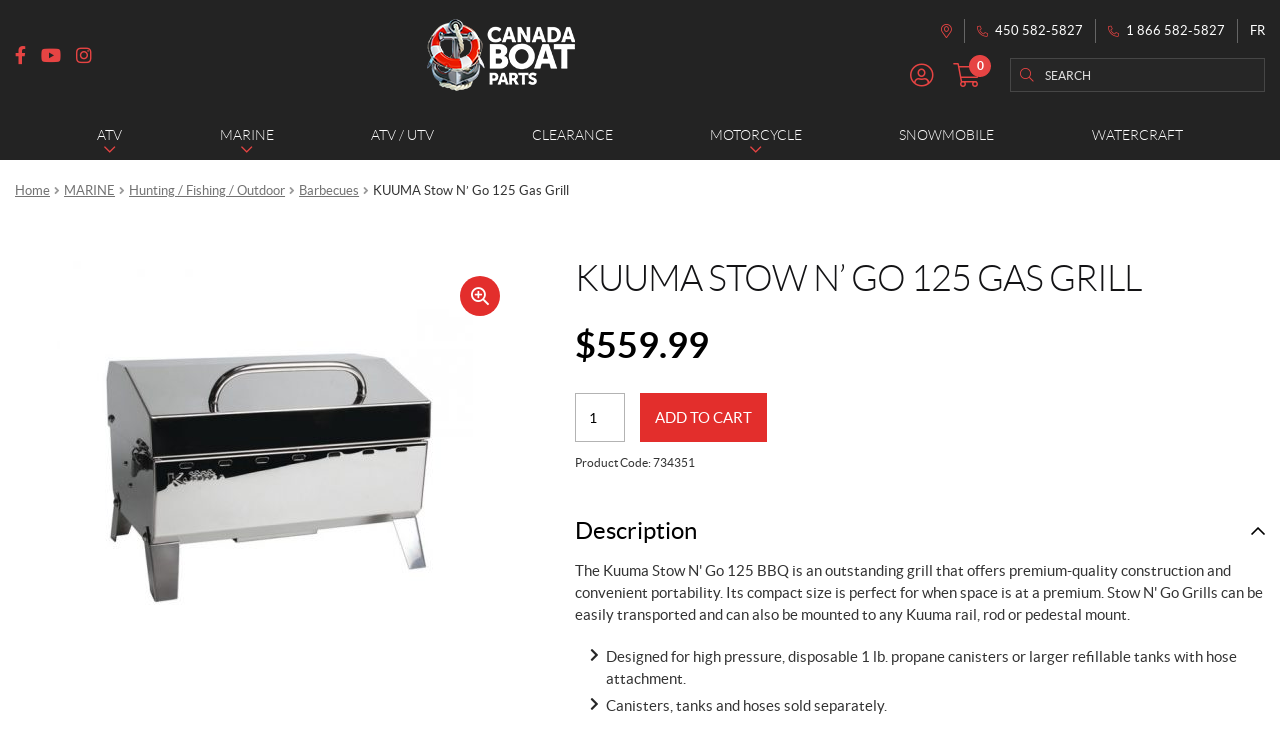

--- FILE ---
content_type: text/html; charset=UTF-8
request_url: https://piecesdebateau.com/en/product/kuuma-stow-n-go-125-gas-grill/
body_size: 39554
content:
<!doctype html>
<html lang="en-CA">
<head>
<meta charset="UTF-8">
<meta name="viewport" content="width=device-width, initial-scale=1">
<link rel="profile" href="http://gmpg.org/xfn/11">
<link rel="pingback" href="https://piecesdebateau.com/xmlrpc.php">

<title>KUUMA Stow N&#8217; Go 125 Gas Grill | Aqua Services</title><link rel="preload" data-rocket-preload as="style" href="https://fonts.googleapis.com/css?family=Source%20Sans%20Pro%3A400%2C300%2C300italic%2C400italic%2C600%2C700%2C900&#038;subset=latin%2Clatin-ext&#038;display=swap" /><link rel="stylesheet" href="https://fonts.googleapis.com/css?family=Source%20Sans%20Pro%3A400%2C300%2C300italic%2C400italic%2C600%2C700%2C900&#038;subset=latin%2Clatin-ext&#038;display=swap" media="print" onload="this.media='all'" /><noscript><link rel="stylesheet" href="https://fonts.googleapis.com/css?family=Source%20Sans%20Pro%3A400%2C300%2C300italic%2C400italic%2C600%2C700%2C900&#038;subset=latin%2Clatin-ext&#038;display=swap" /></noscript>
<meta name='robots' content='max-image-preview:large' />
<link rel="alternate" href="https://piecesdebateau.com/fr/produit/kuuma-bbq-a-gaz-stow-ngo-125/" hreflang="fr" />
<link rel="alternate" href="https://piecesdebateau.com/en/product/kuuma-stow-n-go-125-gas-grill/" hreflang="en" />

<!-- Google Tag Manager for WordPress by gtm4wp.com -->
<script data-cfasync="false" data-pagespeed-no-defer>
	var gtm4wp_datalayer_name = "dataLayer";
	var dataLayer = dataLayer || [];
	const gtm4wp_use_sku_instead = false;
	const gtm4wp_currency = 'CAD';
	const gtm4wp_product_per_impression = 10;
	const gtm4wp_clear_ecommerce = false;
</script>
<!-- End Google Tag Manager for WordPress by gtm4wp.com --><link rel='dns-prefetch' href='//cdnjs.cloudflare.com' />
<link rel='dns-prefetch' href='//fonts.googleapis.com' />
<link href='https://fonts.gstatic.com' crossorigin rel='preconnect' />
<link rel="apple-touch-icon" sizes="57x57" href="/wp-content/themes/shop/custom/favicons/apple-touch-icon-57x57.png">
<link rel="apple-touch-icon" sizes="60x60" href="/wp-content/themes/shop/custom/favicons/apple-touch-icon-60x60.png">
<link rel="apple-touch-icon" sizes="72x72" href="/wp-content/themes/shop/custom/favicons/apple-touch-icon-72x72.png">
<link rel="apple-touch-icon" sizes="76x76" href="/wp-content/themes/shop/custom/favicons/apple-touch-icon-76x76.png">
<link rel="apple-touch-icon" sizes="114x114" href="/wp-content/themes/shop/custom/favicons/apple-touch-icon-114x114.png">
<link rel="apple-touch-icon" sizes="120x120" href="/wp-content/themes/shop/custom/favicons/apple-touch-icon-120x120.png">
<link rel="apple-touch-icon" sizes="144x144" href="/wp-content/themes/shop/custom/favicons/apple-touch-icon-144x144.png">
<link rel="apple-touch-icon" sizes="152x152" href="/wp-content/themes/shop/custom/favicons/apple-touch-icon-152x152.png">
<link rel="apple-touch-icon" sizes="180x180" href="/wp-content/themes/shop/custom/favicons/apple-touch-icon-180x180.png">
<link rel="icon" type="image/png" sizes="32x32" href="/wp-content/themes/shop/custom/favicons/favicon-32x32.png">
<link rel="icon" type="image/png" sizes="194x194" href="/wp-content/themes/shop/custom/favicons/favicon-194x194.png">
<link rel="icon" type="image/png" sizes="192x192" href="/wp-content/themes/shop/custom/favicons/android-chrome-192x192.png">
<link rel="icon" type="image/png" sizes="16x16" href="/wp-content/themes/shop/custom/favicons/favicon-16x16.png">
<link rel="manifest" href="/wp-content/themes/shop/custom/favicons/site.webmanifest">
<link rel="mask-icon" href="/wp-content/themes/shop/custom/favicons/safari-pinned-tab.svg" color="#d7251c">
<meta name="msapplication-TileColor" content="#d7251c">
<meta name="msapplication-TileImage" content="/wp-content/themes/shop/custom/favicons/mstile-144x144.png">
<meta name="msapplication-config" content="/wp-content/themes/shop/custom/favicons/browserconfig.xml">
<meta name="theme-color" content="#d7251c"><style id='wp-emoji-styles-inline-css'>

	img.wp-smiley, img.emoji {
		display: inline !important;
		border: none !important;
		box-shadow: none !important;
		height: 1em !important;
		width: 1em !important;
		margin: 0 0.07em !important;
		vertical-align: -0.1em !important;
		background: none !important;
		padding: 0 !important;
	}
</style>
<link rel='stylesheet' id='wp-block-library-css' href='https://piecesdebateau.com/wp-includes/css/dist/block-library/style.min.css?ver=6.5.7' media='all' />
<style id='wp-block-library-theme-inline-css'>
.wp-block-audio figcaption{color:#555;font-size:13px;text-align:center}.is-dark-theme .wp-block-audio figcaption{color:#ffffffa6}.wp-block-audio{margin:0 0 1em}.wp-block-code{border:1px solid #ccc;border-radius:4px;font-family:Menlo,Consolas,monaco,monospace;padding:.8em 1em}.wp-block-embed figcaption{color:#555;font-size:13px;text-align:center}.is-dark-theme .wp-block-embed figcaption{color:#ffffffa6}.wp-block-embed{margin:0 0 1em}.blocks-gallery-caption{color:#555;font-size:13px;text-align:center}.is-dark-theme .blocks-gallery-caption{color:#ffffffa6}.wp-block-image figcaption{color:#555;font-size:13px;text-align:center}.is-dark-theme .wp-block-image figcaption{color:#ffffffa6}.wp-block-image{margin:0 0 1em}.wp-block-pullquote{border-bottom:4px solid;border-top:4px solid;color:currentColor;margin-bottom:1.75em}.wp-block-pullquote cite,.wp-block-pullquote footer,.wp-block-pullquote__citation{color:currentColor;font-size:.8125em;font-style:normal;text-transform:uppercase}.wp-block-quote{border-left:.25em solid;margin:0 0 1.75em;padding-left:1em}.wp-block-quote cite,.wp-block-quote footer{color:currentColor;font-size:.8125em;font-style:normal;position:relative}.wp-block-quote.has-text-align-right{border-left:none;border-right:.25em solid;padding-left:0;padding-right:1em}.wp-block-quote.has-text-align-center{border:none;padding-left:0}.wp-block-quote.is-large,.wp-block-quote.is-style-large,.wp-block-quote.is-style-plain{border:none}.wp-block-search .wp-block-search__label{font-weight:700}.wp-block-search__button{border:1px solid #ccc;padding:.375em .625em}:where(.wp-block-group.has-background){padding:1.25em 2.375em}.wp-block-separator.has-css-opacity{opacity:.4}.wp-block-separator{border:none;border-bottom:2px solid;margin-left:auto;margin-right:auto}.wp-block-separator.has-alpha-channel-opacity{opacity:1}.wp-block-separator:not(.is-style-wide):not(.is-style-dots){width:100px}.wp-block-separator.has-background:not(.is-style-dots){border-bottom:none;height:1px}.wp-block-separator.has-background:not(.is-style-wide):not(.is-style-dots){height:2px}.wp-block-table{margin:0 0 1em}.wp-block-table td,.wp-block-table th{word-break:normal}.wp-block-table figcaption{color:#555;font-size:13px;text-align:center}.is-dark-theme .wp-block-table figcaption{color:#ffffffa6}.wp-block-video figcaption{color:#555;font-size:13px;text-align:center}.is-dark-theme .wp-block-video figcaption{color:#ffffffa6}.wp-block-video{margin:0 0 1em}.wp-block-template-part.has-background{margin-bottom:0;margin-top:0;padding:1.25em 2.375em}
</style>
<link rel='stylesheet' id='storefront-gutenberg-blocks-css' href='https://piecesdebateau.com/wp-content/themes/storefront/assets/css/base/gutenberg-blocks.css?ver=3.9.1' media='all' />
<style id='storefront-gutenberg-blocks-inline-css'>

				.wp-block-button__link:not(.has-text-color) {
					color: #333333;
				}

				.wp-block-button__link:not(.has-text-color):hover,
				.wp-block-button__link:not(.has-text-color):focus,
				.wp-block-button__link:not(.has-text-color):active {
					color: #333333;
				}

				.wp-block-button__link:not(.has-background) {
					background-color: #eeeeee;
				}

				.wp-block-button__link:not(.has-background):hover,
				.wp-block-button__link:not(.has-background):focus,
				.wp-block-button__link:not(.has-background):active {
					border-color: #d5d5d5;
					background-color: #d5d5d5;
				}

				.wp-block-quote footer,
				.wp-block-quote cite,
				.wp-block-quote__citation {
					color: #6d6d6d;
				}

				.wp-block-pullquote cite,
				.wp-block-pullquote footer,
				.wp-block-pullquote__citation {
					color: #6d6d6d;
				}

				.wp-block-image figcaption {
					color: #6d6d6d;
				}

				.wp-block-separator.is-style-dots::before {
					color: #333333;
				}

				.wp-block-file a.wp-block-file__button {
					color: #333333;
					background-color: #eeeeee;
					border-color: #eeeeee;
				}

				.wp-block-file a.wp-block-file__button:hover,
				.wp-block-file a.wp-block-file__button:focus,
				.wp-block-file a.wp-block-file__button:active {
					color: #333333;
					background-color: #d5d5d5;
				}

				.wp-block-code,
				.wp-block-preformatted pre {
					color: #6d6d6d;
				}

				.wp-block-table:not( .has-background ):not( .is-style-stripes ) tbody tr:nth-child(2n) td {
					background-color: #fdfdfd;
				}

				.wp-block-cover .wp-block-cover__inner-container h1:not(.has-text-color),
				.wp-block-cover .wp-block-cover__inner-container h2:not(.has-text-color),
				.wp-block-cover .wp-block-cover__inner-container h3:not(.has-text-color),
				.wp-block-cover .wp-block-cover__inner-container h4:not(.has-text-color),
				.wp-block-cover .wp-block-cover__inner-container h5:not(.has-text-color),
				.wp-block-cover .wp-block-cover__inner-container h6:not(.has-text-color) {
					color: #000000;
				}

				.wc-block-components-price-slider__range-input-progress,
				.rtl .wc-block-components-price-slider__range-input-progress {
					--range-color: #7f54b3;
				}

				/* Target only IE11 */
				@media all and (-ms-high-contrast: none), (-ms-high-contrast: active) {
					.wc-block-components-price-slider__range-input-progress {
						background: #7f54b3;
					}
				}

				.wc-block-components-button:not(.is-link) {
					background-color: #333333;
					color: #ffffff;
				}

				.wc-block-components-button:not(.is-link):hover,
				.wc-block-components-button:not(.is-link):focus,
				.wc-block-components-button:not(.is-link):active {
					background-color: #1a1a1a;
					color: #ffffff;
				}

				.wc-block-components-button:not(.is-link):disabled {
					background-color: #333333;
					color: #ffffff;
				}

				.wc-block-cart__submit-container {
					background-color: #ffffff;
				}

				.wc-block-cart__submit-container::before {
					color: rgba(220,220,220,0.5);
				}

				.wc-block-components-order-summary-item__quantity {
					background-color: #ffffff;
					border-color: #6d6d6d;
					box-shadow: 0 0 0 2px #ffffff;
					color: #6d6d6d;
				}
			
</style>
<style id='classic-theme-styles-inline-css'>
/*! This file is auto-generated */
.wp-block-button__link{color:#fff;background-color:#32373c;border-radius:9999px;box-shadow:none;text-decoration:none;padding:calc(.667em + 2px) calc(1.333em + 2px);font-size:1.125em}.wp-block-file__button{background:#32373c;color:#fff;text-decoration:none}
</style>
<style id='global-styles-inline-css'>
body{--wp--preset--color--black: #000000;--wp--preset--color--cyan-bluish-gray: #abb8c3;--wp--preset--color--white: #ffffff;--wp--preset--color--pale-pink: #f78da7;--wp--preset--color--vivid-red: #cf2e2e;--wp--preset--color--luminous-vivid-orange: #ff6900;--wp--preset--color--luminous-vivid-amber: #fcb900;--wp--preset--color--light-green-cyan: #7bdcb5;--wp--preset--color--vivid-green-cyan: #00d084;--wp--preset--color--pale-cyan-blue: #8ed1fc;--wp--preset--color--vivid-cyan-blue: #0693e3;--wp--preset--color--vivid-purple: #9b51e0;--wp--preset--gradient--vivid-cyan-blue-to-vivid-purple: linear-gradient(135deg,rgba(6,147,227,1) 0%,rgb(155,81,224) 100%);--wp--preset--gradient--light-green-cyan-to-vivid-green-cyan: linear-gradient(135deg,rgb(122,220,180) 0%,rgb(0,208,130) 100%);--wp--preset--gradient--luminous-vivid-amber-to-luminous-vivid-orange: linear-gradient(135deg,rgba(252,185,0,1) 0%,rgba(255,105,0,1) 100%);--wp--preset--gradient--luminous-vivid-orange-to-vivid-red: linear-gradient(135deg,rgba(255,105,0,1) 0%,rgb(207,46,46) 100%);--wp--preset--gradient--very-light-gray-to-cyan-bluish-gray: linear-gradient(135deg,rgb(238,238,238) 0%,rgb(169,184,195) 100%);--wp--preset--gradient--cool-to-warm-spectrum: linear-gradient(135deg,rgb(74,234,220) 0%,rgb(151,120,209) 20%,rgb(207,42,186) 40%,rgb(238,44,130) 60%,rgb(251,105,98) 80%,rgb(254,248,76) 100%);--wp--preset--gradient--blush-light-purple: linear-gradient(135deg,rgb(255,206,236) 0%,rgb(152,150,240) 100%);--wp--preset--gradient--blush-bordeaux: linear-gradient(135deg,rgb(254,205,165) 0%,rgb(254,45,45) 50%,rgb(107,0,62) 100%);--wp--preset--gradient--luminous-dusk: linear-gradient(135deg,rgb(255,203,112) 0%,rgb(199,81,192) 50%,rgb(65,88,208) 100%);--wp--preset--gradient--pale-ocean: linear-gradient(135deg,rgb(255,245,203) 0%,rgb(182,227,212) 50%,rgb(51,167,181) 100%);--wp--preset--gradient--electric-grass: linear-gradient(135deg,rgb(202,248,128) 0%,rgb(113,206,126) 100%);--wp--preset--gradient--midnight: linear-gradient(135deg,rgb(2,3,129) 0%,rgb(40,116,252) 100%);--wp--preset--font-size--small: 14px;--wp--preset--font-size--medium: 23px;--wp--preset--font-size--large: 26px;--wp--preset--font-size--x-large: 42px;--wp--preset--font-size--normal: 16px;--wp--preset--font-size--huge: 37px;--wp--preset--font-family--inter: "Inter", sans-serif;--wp--preset--font-family--cardo: Cardo;--wp--preset--spacing--20: 0.44rem;--wp--preset--spacing--30: 0.67rem;--wp--preset--spacing--40: 1rem;--wp--preset--spacing--50: 1.5rem;--wp--preset--spacing--60: 2.25rem;--wp--preset--spacing--70: 3.38rem;--wp--preset--spacing--80: 5.06rem;--wp--preset--shadow--natural: 6px 6px 9px rgba(0, 0, 0, 0.2);--wp--preset--shadow--deep: 12px 12px 50px rgba(0, 0, 0, 0.4);--wp--preset--shadow--sharp: 6px 6px 0px rgba(0, 0, 0, 0.2);--wp--preset--shadow--outlined: 6px 6px 0px -3px rgba(255, 255, 255, 1), 6px 6px rgba(0, 0, 0, 1);--wp--preset--shadow--crisp: 6px 6px 0px rgba(0, 0, 0, 1);}:where(.is-layout-flex){gap: 0.5em;}:where(.is-layout-grid){gap: 0.5em;}body .is-layout-flex{display: flex;}body .is-layout-flex{flex-wrap: wrap;align-items: center;}body .is-layout-flex > *{margin: 0;}body .is-layout-grid{display: grid;}body .is-layout-grid > *{margin: 0;}:where(.wp-block-columns.is-layout-flex){gap: 2em;}:where(.wp-block-columns.is-layout-grid){gap: 2em;}:where(.wp-block-post-template.is-layout-flex){gap: 1.25em;}:where(.wp-block-post-template.is-layout-grid){gap: 1.25em;}.has-black-color{color: var(--wp--preset--color--black) !important;}.has-cyan-bluish-gray-color{color: var(--wp--preset--color--cyan-bluish-gray) !important;}.has-white-color{color: var(--wp--preset--color--white) !important;}.has-pale-pink-color{color: var(--wp--preset--color--pale-pink) !important;}.has-vivid-red-color{color: var(--wp--preset--color--vivid-red) !important;}.has-luminous-vivid-orange-color{color: var(--wp--preset--color--luminous-vivid-orange) !important;}.has-luminous-vivid-amber-color{color: var(--wp--preset--color--luminous-vivid-amber) !important;}.has-light-green-cyan-color{color: var(--wp--preset--color--light-green-cyan) !important;}.has-vivid-green-cyan-color{color: var(--wp--preset--color--vivid-green-cyan) !important;}.has-pale-cyan-blue-color{color: var(--wp--preset--color--pale-cyan-blue) !important;}.has-vivid-cyan-blue-color{color: var(--wp--preset--color--vivid-cyan-blue) !important;}.has-vivid-purple-color{color: var(--wp--preset--color--vivid-purple) !important;}.has-black-background-color{background-color: var(--wp--preset--color--black) !important;}.has-cyan-bluish-gray-background-color{background-color: var(--wp--preset--color--cyan-bluish-gray) !important;}.has-white-background-color{background-color: var(--wp--preset--color--white) !important;}.has-pale-pink-background-color{background-color: var(--wp--preset--color--pale-pink) !important;}.has-vivid-red-background-color{background-color: var(--wp--preset--color--vivid-red) !important;}.has-luminous-vivid-orange-background-color{background-color: var(--wp--preset--color--luminous-vivid-orange) !important;}.has-luminous-vivid-amber-background-color{background-color: var(--wp--preset--color--luminous-vivid-amber) !important;}.has-light-green-cyan-background-color{background-color: var(--wp--preset--color--light-green-cyan) !important;}.has-vivid-green-cyan-background-color{background-color: var(--wp--preset--color--vivid-green-cyan) !important;}.has-pale-cyan-blue-background-color{background-color: var(--wp--preset--color--pale-cyan-blue) !important;}.has-vivid-cyan-blue-background-color{background-color: var(--wp--preset--color--vivid-cyan-blue) !important;}.has-vivid-purple-background-color{background-color: var(--wp--preset--color--vivid-purple) !important;}.has-black-border-color{border-color: var(--wp--preset--color--black) !important;}.has-cyan-bluish-gray-border-color{border-color: var(--wp--preset--color--cyan-bluish-gray) !important;}.has-white-border-color{border-color: var(--wp--preset--color--white) !important;}.has-pale-pink-border-color{border-color: var(--wp--preset--color--pale-pink) !important;}.has-vivid-red-border-color{border-color: var(--wp--preset--color--vivid-red) !important;}.has-luminous-vivid-orange-border-color{border-color: var(--wp--preset--color--luminous-vivid-orange) !important;}.has-luminous-vivid-amber-border-color{border-color: var(--wp--preset--color--luminous-vivid-amber) !important;}.has-light-green-cyan-border-color{border-color: var(--wp--preset--color--light-green-cyan) !important;}.has-vivid-green-cyan-border-color{border-color: var(--wp--preset--color--vivid-green-cyan) !important;}.has-pale-cyan-blue-border-color{border-color: var(--wp--preset--color--pale-cyan-blue) !important;}.has-vivid-cyan-blue-border-color{border-color: var(--wp--preset--color--vivid-cyan-blue) !important;}.has-vivid-purple-border-color{border-color: var(--wp--preset--color--vivid-purple) !important;}.has-vivid-cyan-blue-to-vivid-purple-gradient-background{background: var(--wp--preset--gradient--vivid-cyan-blue-to-vivid-purple) !important;}.has-light-green-cyan-to-vivid-green-cyan-gradient-background{background: var(--wp--preset--gradient--light-green-cyan-to-vivid-green-cyan) !important;}.has-luminous-vivid-amber-to-luminous-vivid-orange-gradient-background{background: var(--wp--preset--gradient--luminous-vivid-amber-to-luminous-vivid-orange) !important;}.has-luminous-vivid-orange-to-vivid-red-gradient-background{background: var(--wp--preset--gradient--luminous-vivid-orange-to-vivid-red) !important;}.has-very-light-gray-to-cyan-bluish-gray-gradient-background{background: var(--wp--preset--gradient--very-light-gray-to-cyan-bluish-gray) !important;}.has-cool-to-warm-spectrum-gradient-background{background: var(--wp--preset--gradient--cool-to-warm-spectrum) !important;}.has-blush-light-purple-gradient-background{background: var(--wp--preset--gradient--blush-light-purple) !important;}.has-blush-bordeaux-gradient-background{background: var(--wp--preset--gradient--blush-bordeaux) !important;}.has-luminous-dusk-gradient-background{background: var(--wp--preset--gradient--luminous-dusk) !important;}.has-pale-ocean-gradient-background{background: var(--wp--preset--gradient--pale-ocean) !important;}.has-electric-grass-gradient-background{background: var(--wp--preset--gradient--electric-grass) !important;}.has-midnight-gradient-background{background: var(--wp--preset--gradient--midnight) !important;}.has-small-font-size{font-size: var(--wp--preset--font-size--small) !important;}.has-medium-font-size{font-size: var(--wp--preset--font-size--medium) !important;}.has-large-font-size{font-size: var(--wp--preset--font-size--large) !important;}.has-x-large-font-size{font-size: var(--wp--preset--font-size--x-large) !important;}
.wp-block-navigation a:where(:not(.wp-element-button)){color: inherit;}
:where(.wp-block-post-template.is-layout-flex){gap: 1.25em;}:where(.wp-block-post-template.is-layout-grid){gap: 1.25em;}
:where(.wp-block-columns.is-layout-flex){gap: 2em;}:where(.wp-block-columns.is-layout-grid){gap: 2em;}
.wp-block-pullquote{font-size: 1.5em;line-height: 1.6;}
</style>
<link rel='stylesheet' id='wcpf-plugin-style-css' href='https://piecesdebateau.com/wp-content/plugins/woocommerce-product-filters/assets/css/plugin.css?ver=1.2.8' media='all' />
<link rel='stylesheet' id='photoswipe-css' href='https://piecesdebateau.com/wp-content/plugins/woocommerce/assets/css/photoswipe/photoswipe.min.css?ver=9.1.5' media='all' />
<link rel='stylesheet' id='photoswipe-default-skin-css' href='https://piecesdebateau.com/wp-content/plugins/woocommerce/assets/css/photoswipe/default-skin/default-skin.min.css?ver=9.1.5' media='all' />
<style id='woocommerce-inline-inline-css'>
.woocommerce form .form-row .required { visibility: visible; }
</style>
<link rel='stylesheet' id='woo-variation-swatches-css' href='https://piecesdebateau.com/wp-content/plugins/woo-variation-swatches/assets/css/frontend.min.css?ver=1721146804' media='all' />
<style id='woo-variation-swatches-inline-css'>
:root {
--wvs-tick:url("data:image/svg+xml;utf8,%3Csvg filter='drop-shadow(0px 0px 2px rgb(0 0 0 / .8))' xmlns='http://www.w3.org/2000/svg'  viewBox='0 0 30 30'%3E%3Cpath fill='none' stroke='%23ffffff' stroke-linecap='round' stroke-linejoin='round' stroke-width='4' d='M4 16L11 23 27 7'/%3E%3C/svg%3E");

--wvs-cross:url("data:image/svg+xml;utf8,%3Csvg filter='drop-shadow(0px 0px 5px rgb(255 255 255 / .6))' xmlns='http://www.w3.org/2000/svg' width='72px' height='72px' viewBox='0 0 24 24'%3E%3Cpath fill='none' stroke='%23dddddd' stroke-linecap='round' stroke-width='0.6' d='M5 5L19 19M19 5L5 19'/%3E%3C/svg%3E");
--wvs-single-product-item-width:35px;
--wvs-single-product-item-height:35px;
--wvs-single-product-item-font-size:16px}
</style>
<link rel='stylesheet' id='storefront-style-css' href='https://piecesdebateau.com/wp-content/themes/storefront/style.css?ver=3.9.1' media='all' />
<link rel='stylesheet' id='pg-main-css' href='https://piecesdebateau.com/wp-content/themes/shop/custom/assets/styles/main.css?ver=1.0.0' media='all' />
<link rel='stylesheet' id='slick-css' href='https://cdnjs.cloudflare.com/ajax/libs/slick-carousel/1.8.1/slick.min.css?ver=1.8.1' media='all' />
<link rel='stylesheet' id='lightbox2-css' href='https://cdnjs.cloudflare.com/ajax/libs/lightbox2/2.11.3/css/lightbox.min.css?ver=2.11.3' media='all' />
<link rel='stylesheet' id='hc-offcanvas-nav-css' href='https://piecesdebateau.com/wp-content/themes/shop/assets/lib/hc-offcanvas-nav/hc-offcanvas-nav.carbon.css?ver=6.1.5' media='all' />
<link rel='stylesheet' id='storefront-icons-css' href='https://piecesdebateau.com/wp-content/themes/storefront/assets/css/base/icons.css?ver=3.9.1' media='all' />

<link rel='stylesheet' id='stripe_styles-css' href='https://piecesdebateau.com/wp-content/plugins/woocommerce-gateway-stripe/assets/css/stripe-styles.css?ver=8.5.1' media='all' />
<link rel='stylesheet' id='storefront-woocommerce-style-css' href='https://piecesdebateau.com/wp-content/themes/storefront/assets/css/woocommerce/woocommerce.css?ver=3.9.1' media='all' />
<style id='storefront-woocommerce-style-inline-css'>
@font-face {
				font-family: star;
				src: url(https://piecesdebateau.com/wp-content/plugins/woocommerce/assets/fonts/star.eot);
				src:
					url(https://piecesdebateau.com/wp-content/plugins/woocommerce/assets/fonts/star.eot?#iefix) format("embedded-opentype"),
					url(https://piecesdebateau.com/wp-content/plugins/woocommerce/assets/fonts/star.woff) format("woff"),
					url(https://piecesdebateau.com/wp-content/plugins/woocommerce/assets/fonts/star.ttf) format("truetype"),
					url(https://piecesdebateau.com/wp-content/plugins/woocommerce/assets/fonts/star.svg#star) format("svg");
				font-weight: 400;
				font-style: normal;
			}
			@font-face {
				font-family: WooCommerce;
				src: url(https://piecesdebateau.com/wp-content/plugins/woocommerce/assets/fonts/WooCommerce.eot);
				src:
					url(https://piecesdebateau.com/wp-content/plugins/woocommerce/assets/fonts/WooCommerce.eot?#iefix) format("embedded-opentype"),
					url(https://piecesdebateau.com/wp-content/plugins/woocommerce/assets/fonts/WooCommerce.woff) format("woff"),
					url(https://piecesdebateau.com/wp-content/plugins/woocommerce/assets/fonts/WooCommerce.ttf) format("truetype"),
					url(https://piecesdebateau.com/wp-content/plugins/woocommerce/assets/fonts/WooCommerce.svg#WooCommerce) format("svg");
				font-weight: 400;
				font-style: normal;
			}

			a.cart-contents,
			.site-header-cart .widget_shopping_cart a {
				color: #333333;
			}

			a.cart-contents:hover,
			.site-header-cart .widget_shopping_cart a:hover,
			.site-header-cart:hover > li > a {
				color: #747474;
			}

			table.cart td.product-remove,
			table.cart td.actions {
				border-top-color: #ffffff;
			}

			.storefront-handheld-footer-bar ul li.cart .count {
				background-color: #333333;
				color: #ffffff;
				border-color: #ffffff;
			}

			.woocommerce-tabs ul.tabs li.active a,
			ul.products li.product .price,
			.onsale,
			.wc-block-grid__product-onsale,
			.widget_search form:before,
			.widget_product_search form:before {
				color: #6d6d6d;
			}

			.woocommerce-breadcrumb a,
			a.woocommerce-review-link,
			.product_meta a {
				color: #727272;
			}

			.wc-block-grid__product-onsale,
			.onsale {
				border-color: #6d6d6d;
			}

			.star-rating span:before,
			.quantity .plus, .quantity .minus,
			p.stars a:hover:after,
			p.stars a:after,
			.star-rating span:before,
			#payment .payment_methods li input[type=radio]:first-child:checked+label:before {
				color: #7f54b3;
			}

			.widget_price_filter .ui-slider .ui-slider-range,
			.widget_price_filter .ui-slider .ui-slider-handle {
				background-color: #7f54b3;
			}

			.order_details {
				background-color: #f8f8f8;
			}

			.order_details > li {
				border-bottom: 1px dotted #e3e3e3;
			}

			.order_details:before,
			.order_details:after {
				background: -webkit-linear-gradient(transparent 0,transparent 0),-webkit-linear-gradient(135deg,#f8f8f8 33.33%,transparent 33.33%),-webkit-linear-gradient(45deg,#f8f8f8 33.33%,transparent 33.33%)
			}

			#order_review {
				background-color: #ffffff;
			}

			#payment .payment_methods > li .payment_box,
			#payment .place-order {
				background-color: #fafafa;
			}

			#payment .payment_methods > li:not(.woocommerce-notice) {
				background-color: #f5f5f5;
			}

			#payment .payment_methods > li:not(.woocommerce-notice):hover {
				background-color: #f0f0f0;
			}

			.woocommerce-pagination .page-numbers li .page-numbers.current {
				background-color: #e6e6e6;
				color: #636363;
			}

			.wc-block-grid__product-onsale,
			.onsale,
			.woocommerce-pagination .page-numbers li .page-numbers:not(.current) {
				color: #6d6d6d;
			}

			p.stars a:before,
			p.stars a:hover~a:before,
			p.stars.selected a.active~a:before {
				color: #6d6d6d;
			}

			p.stars.selected a.active:before,
			p.stars:hover a:before,
			p.stars.selected a:not(.active):before,
			p.stars.selected a.active:before {
				color: #7f54b3;
			}

			.single-product div.product .woocommerce-product-gallery .woocommerce-product-gallery__trigger {
				background-color: #eeeeee;
				color: #333333;
			}

			.single-product div.product .woocommerce-product-gallery .woocommerce-product-gallery__trigger:hover {
				background-color: #d5d5d5;
				border-color: #d5d5d5;
				color: #333333;
			}

			.button.added_to_cart:focus,
			.button.wc-forward:focus {
				outline-color: #7f54b3;
			}

			.added_to_cart,
			.site-header-cart .widget_shopping_cart a.button,
			.wc-block-grid__products .wc-block-grid__product .wp-block-button__link {
				background-color: #eeeeee;
				border-color: #eeeeee;
				color: #333333;
			}

			.added_to_cart:hover,
			.site-header-cart .widget_shopping_cart a.button:hover,
			.wc-block-grid__products .wc-block-grid__product .wp-block-button__link:hover {
				background-color: #d5d5d5;
				border-color: #d5d5d5;
				color: #333333;
			}

			.added_to_cart.alt, .added_to_cart, .widget a.button.checkout {
				background-color: #333333;
				border-color: #333333;
				color: #ffffff;
			}

			.added_to_cart.alt:hover, .added_to_cart:hover, .widget a.button.checkout:hover {
				background-color: #1a1a1a;
				border-color: #1a1a1a;
				color: #ffffff;
			}

			.button.loading {
				color: #eeeeee;
			}

			.button.loading:hover {
				background-color: #eeeeee;
			}

			.button.loading:after {
				color: #333333;
			}

			@media screen and ( min-width: 768px ) {
				.site-header-cart .widget_shopping_cart,
				.site-header .product_list_widget li .quantity {
					color: #404040;
				}

				.site-header-cart .widget_shopping_cart .buttons,
				.site-header-cart .widget_shopping_cart .total {
					background-color: #f5f5f5;
				}

				.site-header-cart .widget_shopping_cart {
					background-color: #f0f0f0;
				}
			}
				.storefront-product-pagination a {
					color: #6d6d6d;
					background-color: #ffffff;
				}
				.storefront-sticky-add-to-cart {
					color: #6d6d6d;
					background-color: #ffffff;
				}

				.storefront-sticky-add-to-cart a:not(.button) {
					color: #333333;
				}
</style>
<link rel='stylesheet' id='storefront-child-style-css' href='https://piecesdebateau.com/wp-content/themes/shop/style.css?ver=1.0.0' media='all' />
<script src="https://piecesdebateau.com/wp-content/plugins/woocommerce-product-filters/assets/js/polyfills.min.js?ver=1.2.8" id="wcpf-plugin-polyfills-script-js"></script>
<script src="https://piecesdebateau.com/wp-includes/js/jquery/jquery.min.js?ver=3.7.1" id="jquery-core-js"></script>
<script src="https://piecesdebateau.com/wp-includes/js/jquery/jquery-migrate.min.js?ver=3.4.1" id="jquery-migrate-js"></script>
<script src="https://piecesdebateau.com/wp-includes/js/jquery/ui/core.min.js?ver=1.13.2" id="jquery-ui-core-js"></script>
<script src="https://piecesdebateau.com/wp-includes/js/jquery/ui/mouse.min.js?ver=1.13.2" id="jquery-ui-mouse-js"></script>
<script src="https://piecesdebateau.com/wp-includes/js/jquery/ui/slider.min.js?ver=1.13.2" id="jquery-ui-slider-js"></script>
<script src="https://piecesdebateau.com/wp-content/plugins/woocommerce-product-filters/assets/js/front-vendor.min.js?ver=1.2.8" id="wcpf-plugin-vendor-script-js"></script>
<script src="https://piecesdebateau.com/wp-includes/js/underscore.min.js?ver=1.13.4" id="underscore-js"></script>
<script id="wp-util-js-extra">
var _wpUtilSettings = {"ajax":{"url":"\/wp-admin\/admin-ajax.php"}};
</script>
<script src="https://piecesdebateau.com/wp-includes/js/wp-util.min.js?ver=6.5.7" id="wp-util-js"></script>
<script src="https://piecesdebateau.com/wp-content/plugins/woocommerce/assets/js/accounting/accounting.min.js?ver=0.4.2" id="accounting-js"></script>
<script id="wcpf-plugin-script-js-extra">
var WCPFData = {"registerEntities":{"Project":{"id":"Project","class":"WooCommerce_Product_Filter_Plugin\\Entity","post_type":"wcpf_project","label":"Project","default_options":{"urlNavigation":"query","filteringStarts":"auto","urlNavigationOptions":[],"useComponents":["pagination","sorting","results-count","page-title","breadcrumb"],"paginationAjax":true,"sortingAjax":true,"productsContainerSelector":".products","paginationSelector":".woocommerce-pagination","resultCountSelector":".woocommerce-result-count","sortingSelector":".woocommerce-ordering","pageTitleSelector":".woocommerce-products-header__title","breadcrumbSelector":".woocommerce-breadcrumb","multipleContainersForProducts":true},"is_grouped":true,"editor_component_class":"WooCommerce_Product_Filter_Plugin\\Project\\Editor_Component","filter_component_class":"WooCommerce_Product_Filter_Plugin\\Project\\Filter_Component","variations":false},"BoxListField":{"id":"BoxListField","class":"WooCommerce_Product_Filter_Plugin\\Entity","post_type":"wcpf_item","label":"Box List","default_options":{"itemsSource":"attribute","itemsDisplay":"all","queryType":"or","itemsDisplayHierarchical":true,"displayHierarchicalCollapsed":false,"displayTitle":true,"displayToggleContent":true,"defaultToggleState":"show","cssClass":"","actionForEmptyOptions":"hide","displayProductCount":true,"productCountPolicy":"for-option-only","multiSelect":true,"boxSize":"45px"},"is_grouped":false,"editor_component_class":"WooCommerce_Product_Filter_Plugin\\Field\\Box_list\\Editor_Component","filter_component_class":"WooCommerce_Product_Filter_Plugin\\Field\\Box_List\\Filter_Component","variations":true},"CheckBoxListField":{"id":"CheckBoxListField","class":"WooCommerce_Product_Filter_Plugin\\Entity","post_type":"wcpf_item","label":"Checkbox","default_options":{"itemsSource":"attribute","itemsDisplay":"all","queryType":"or","itemsDisplayHierarchical":true,"displayHierarchicalCollapsed":false,"displayTitle":true,"displayToggleContent":true,"defaultToggleState":"show","cssClass":"","actionForEmptyOptions":"hide","displayProductCount":true,"productCountPolicy":"for-option-only","seeMoreOptionsBy":"scrollbar","heightOfVisibleContent":12},"is_grouped":false,"editor_component_class":"WooCommerce_Product_Filter_Plugin\\Field\\Check_Box_List\\Editor_Component","filter_component_class":"WooCommerce_Product_Filter_Plugin\\Field\\Check_Box_List\\Filter_Component","variations":true},"DropDownListField":{"id":"DropDownListField","class":"WooCommerce_Product_Filter_Plugin\\Entity","post_type":"wcpf_item","label":"Drop Down","default_options":{"itemsSource":"attribute","itemsDisplay":"all","queryType":"or","itemsDisplayHierarchical":true,"displayHierarchicalCollapsed":false,"displayTitle":true,"displayToggleContent":true,"defaultToggleState":"show","cssClass":"","actionForEmptyOptions":"hide","displayProductCount":true,"productCountPolicy":"for-option-only","titleItemReset":"Show all"},"is_grouped":false,"editor_component_class":"WooCommerce_Product_Filter_Plugin\\Field\\Drop_Down_List\\Editor_Component","filter_component_class":"WooCommerce_Product_Filter_Plugin\\Field\\Drop_Down_List\\Filter_Component","variations":true},"ButtonField":{"id":"ButtonField","class":"WooCommerce_Product_Filter_Plugin\\Entity","post_type":"wcpf_item","label":"Button","default_options":{"cssClass":"","action":"reset"},"is_grouped":false,"editor_component_class":"WooCommerce_Product_Filter_Plugin\\Field\\Button\\Editor_Component","filter_component_class":"WooCommerce_Product_Filter_Plugin\\Field\\Button\\Filter_Component","variations":true},"ColorListField":{"id":"ColorListField","class":"WooCommerce_Product_Filter_Plugin\\Entity","post_type":"wcpf_item","label":"Colors","default_options":{"itemsSource":"attribute","itemsDisplay":"all","queryType":"or","itemsDisplayHierarchical":true,"displayHierarchicalCollapsed":false,"displayTitle":true,"displayToggleContent":true,"defaultToggleState":"show","cssClass":"","actionForEmptyOptions":"hide","displayProductCount":true,"productCountPolicy":"for-option-only","optionKey":"colors"},"is_grouped":false,"editor_component_class":"WooCommerce_Product_Filter_Plugin\\Field\\Color_List\\Editor_Component","filter_component_class":"WooCommerce_Product_Filter_Plugin\\Field\\Color_List\\Filter_Component","variations":true},"RadioListField":{"id":"RadioListField","class":"WooCommerce_Product_Filter_Plugin\\Entity","post_type":"wcpf_item","label":"Radio","default_options":{"itemsSource":"attribute","itemsDisplay":"all","queryType":"or","itemsDisplayHierarchical":true,"displayHierarchicalCollapsed":false,"displayTitle":true,"displayToggleContent":true,"defaultToggleState":"show","cssClass":"","actionForEmptyOptions":"hide","displayProductCount":true,"productCountPolicy":"for-option-only","titleItemReset":"Show all","seeMoreOptionsBy":"scrollbar","heightOfVisibleContent":12},"is_grouped":false,"editor_component_class":"WooCommerce_Product_Filter_Plugin\\Field\\Radio_List\\Editor_Component","filter_component_class":"WooCommerce_Product_Filter_Plugin\\Field\\Radio_List\\Filter_Component","variations":true},"TextListField":{"id":"TextListField","class":"WooCommerce_Product_Filter_Plugin\\Entity","post_type":"wcpf_item","label":"Text List","default_options":{"itemsSource":"attribute","itemsDisplay":"all","queryType":"or","itemsDisplayHierarchical":true,"displayHierarchicalCollapsed":false,"displayTitle":true,"displayToggleContent":true,"defaultToggleState":"show","cssClass":"","actionForEmptyOptions":"hide","displayProductCount":true,"productCountPolicy":"for-option-only","multiSelect":true,"useInlineStyle":false},"is_grouped":false,"editor_component_class":"WooCommerce_Product_Filter_Plugin\\Field\\Text_List\\Editor_Component","filter_component_class":"WooCommerce_Product_Filter_Plugin\\Field\\Text_List\\Filter_Component","variations":true},"PriceSliderField":{"id":"PriceSliderField","class":"WooCommerce_Product_Filter_Plugin\\Entity","post_type":"wcpf_item","label":"Price slider","default_options":{"minPriceOptionKey":"min-price","maxPriceOptionKey":"max-price","optionKey":"price","optionKeyFormat":"dash","cssClass":"","displayMinMaxInput":true,"displayTitle":true,"displayToggleContent":true,"defaultToggleState":"show","displayPriceLabel":true},"is_grouped":false,"editor_component_class":"WooCommerce_Product_Filter_Plugin\\Field\\Price_Slider\\Editor_Component","filter_component_class":"WooCommerce_Product_Filter_Plugin\\Field\\Price_Slider\\Filter_Component","variations":false},"SimpleBoxLayout":{"id":"SimpleBoxLayout","class":"WooCommerce_Product_Filter_Plugin\\Entity","post_type":"wcpf_item","label":"Simple Box","default_options":{"displayToggleContent":true,"defaultToggleState":"show","cssClass":""},"is_grouped":true,"editor_component_class":"WooCommerce_Product_Filter_Plugin\\Layout\\Simple_Box\\Editor_Component","filter_component_class":"WooCommerce_Product_Filter_Plugin\\Layout\\Simple_Box\\Filter_Component","variations":false},"ColumnsLayout":{"id":"ColumnsLayout","class":"WooCommerce_Product_Filter_Plugin\\Entity","post_type":"wcpf_item","label":"Columns","default_options":{"columns":[{"entities":[],"options":{"width":"50%"}}]},"is_grouped":true,"editor_component_class":"WooCommerce_Product_Filter_Plugin\\Layout\\Columns\\Editor_Component","filter_component_class":"WooCommerce_Product_Filter_Plugin\\Layout\\Columns\\Filter_Component","variations":false}},"messages":{"selectNoMatchesFound":"No matches found"},"selectors":{"productsContainer":".products","paginationContainer":".woocommerce-pagination","resultCount":".woocommerce-result-count","sorting":".woocommerce-ordering","pageTitle":".woocommerce-products-header__title","breadcrumb":".woocommerce-breadcrumb"},"pageUrl":"https:\/\/piecesdebateau.com\/en\/product\/kuuma-stow-n-go-125-gas-grill\/","isPaged":"","scriptAfterProductsUpdate":"","scrollTop":"no","priceFormat":{"currencyFormatNumDecimals":0,"currencyFormatSymbol":"&#36;","currencyFormatDecimalSep":",","currencyFormatThousandSep":"","currencyFormat":"%s%v"}};
</script>
<script src="https://piecesdebateau.com/wp-content/plugins/woocommerce-product-filters/assets/js/plugin.min.js?ver=1.2.8" id="wcpf-plugin-script-js"></script>
<script src="https://piecesdebateau.com/wp-content/plugins/woocommerce/assets/js/jquery-blockui/jquery.blockUI.min.js?ver=2.7.0-wc.9.1.5" id="jquery-blockui-js" data-wp-strategy="defer"></script>
<script id="wc-add-to-cart-js-extra">
var wc_add_to_cart_params = {"ajax_url":"\/wp-admin\/admin-ajax.php","wc_ajax_url":"\/en\/?wc-ajax=%%endpoint%%","i18n_view_cart":"View cart","cart_url":"https:\/\/piecesdebateau.com\/en\/cart\/","is_cart":"","cart_redirect_after_add":"no"};
</script>
<script src="https://piecesdebateau.com/wp-content/plugins/woocommerce/assets/js/frontend/add-to-cart.min.js?ver=9.1.5" id="wc-add-to-cart-js" defer data-wp-strategy="defer"></script>
<script src="https://piecesdebateau.com/wp-content/plugins/woocommerce/assets/js/zoom/jquery.zoom.min.js?ver=1.7.21-wc.9.1.5" id="zoom-js" defer data-wp-strategy="defer"></script>
<script src="https://piecesdebateau.com/wp-content/plugins/woocommerce/assets/js/flexslider/jquery.flexslider.min.js?ver=2.7.2-wc.9.1.5" id="flexslider-js" defer data-wp-strategy="defer"></script>
<script src="https://piecesdebateau.com/wp-content/plugins/woocommerce/assets/js/photoswipe/photoswipe.min.js?ver=4.1.1-wc.9.1.5" id="photoswipe-js" defer data-wp-strategy="defer"></script>
<script src="https://piecesdebateau.com/wp-content/plugins/woocommerce/assets/js/photoswipe/photoswipe-ui-default.min.js?ver=4.1.1-wc.9.1.5" id="photoswipe-ui-default-js" defer data-wp-strategy="defer"></script>
<script id="wc-single-product-js-extra">
var wc_single_product_params = {"i18n_required_rating_text":"Please select a rating","review_rating_required":"yes","flexslider":{"rtl":false,"animation":"slide","smoothHeight":true,"directionNav":false,"controlNav":"thumbnails","slideshow":false,"animationSpeed":500,"animationLoop":false,"allowOneSlide":false},"zoom_enabled":"1","zoom_options":[],"photoswipe_enabled":"1","photoswipe_options":{"shareEl":false,"closeOnScroll":false,"history":false,"hideAnimationDuration":0,"showAnimationDuration":0},"flexslider_enabled":"1"};
</script>
<script src="https://piecesdebateau.com/wp-content/plugins/woocommerce/assets/js/frontend/single-product.min.js?ver=9.1.5" id="wc-single-product-js" defer data-wp-strategy="defer"></script>
<script src="https://piecesdebateau.com/wp-content/plugins/woocommerce/assets/js/js-cookie/js.cookie.min.js?ver=2.1.4-wc.9.1.5" id="js-cookie-js" defer data-wp-strategy="defer"></script>
<script id="woocommerce-js-extra">
var woocommerce_params = {"ajax_url":"\/wp-admin\/admin-ajax.php","wc_ajax_url":"\/en\/?wc-ajax=%%endpoint%%"};
</script>
<script src="https://piecesdebateau.com/wp-content/plugins/woocommerce/assets/js/frontend/woocommerce.min.js?ver=9.1.5" id="woocommerce-js" defer data-wp-strategy="defer"></script>
<script src="https://piecesdebateau.com/wp-content/themes/shop/assets/scripts/main.js?ver=6.5.7" id="pg-main-js"></script>
<script src="https://piecesdebateau.com/wp-content/themes/shop/assets/scripts/loyalaction.js?ver=6.5.7" id="pg-loyalaction-js"></script>
<script src="https://cdnjs.cloudflare.com/ajax/libs/slick-carousel/1.8.1/slick.min.js?ver=1.8.1" integrity="sha512-XtmMtDEcNz2j7ekrtHvOVR4iwwaD6o/FUJe6+Zq+HgcCsk3kj4uSQQR8weQ2QVj1o0Pk6PwYLohm206ZzNfubg==" crossorigin="anonymous" type="text/javascript"></script>
<script src="https://cdnjs.cloudflare.com/ajax/libs/lightbox2/2.11.3/js/lightbox.min.js?ver=2.11.3" integrity="sha512-k2GFCTbp9rQU412BStrcD/rlwv1PYec9SNrkbQlo6RZCf75l6KcC3UwDY8H5n5hl4v77IDtIPwOk9Dqjs/mMBQ==" crossorigin="anonymous" type="text/javascript"></script>
<script src="https://piecesdebateau.com/wp-content/themes/shop/assets/lib/hc-offcanvas-nav/hc-offcanvas-nav.js?ver=%206.1.5" id="hc-offcanvas-nav-js"></script>
<script src="https://cdnjs.cloudflare.com/ajax/libs/jquery.hoverintent/1.10.2/jquery.hoverIntent.min.js?ver=1.10.2" integrity="sha512-sw+oNcbTS/A0W2RCoTKChyNVw/OClp76mxn3yaOZiDaxpGMXFIWrZC6BlgtieaWp2oh2asgj44TJd1f4Lz2C8Q==" crossorigin="anonymous" type="text/javascript"></script>
<script src="https://cdnjs.cloudflare.com/ajax/libs/jquery.matchHeight/0.7.2/jquery.matchHeight-min.js?ver=0.7.2" integrity="sha512-/bOVV1DV1AQXcypckRwsR9ThoCj7FqTV2/0Bm79bL3YSyLkVideFLE3MIZkq1u5t28ke1c0n31WYCOrO01dsUg==" crossorigin="anonymous" type="text/javascript"></script>
<script id="woocommerce-tokenization-form-js-extra">
var wc_tokenization_form_params = {"is_registration_required":"","is_logged_in":""};
</script>
<script src="https://piecesdebateau.com/wp-content/plugins/woocommerce/assets/js/frontend/tokenization-form.min.js?ver=9.1.5" id="woocommerce-tokenization-form-js"></script>
<link rel="https://api.w.org/" href="https://piecesdebateau.com/wp-json/" /><link rel="alternate" type="application/json" href="https://piecesdebateau.com/wp-json/wp/v2/product/284874" /><link rel="EditURI" type="application/rsd+xml" title="RSD" href="https://piecesdebateau.com/xmlrpc.php?rsd" />
<meta name="generator" content="WordPress 6.5.7" />
<meta name="generator" content="WooCommerce 9.1.5" />
<link rel='shortlink' href='https://piecesdebateau.com/?p=284874' />

<!-- Google Tag Manager for WordPress by gtm4wp.com -->
<!-- GTM Container placement set to automatic -->
<script data-cfasync="false" data-pagespeed-no-defer type="text/javascript">
	var dataLayer_content = {"pagePostType":"product","pagePostType2":"single-product","productRatingCounts":[],"productAverageRating":0,"productReviewCount":0,"productType":"simple","productIsVariable":0};
	dataLayer.push( dataLayer_content );
</script>
<script data-cfasync="false">
(function(w,d,s,l,i){w[l]=w[l]||[];w[l].push({'gtm.start':
new Date().getTime(),event:'gtm.js'});var f=d.getElementsByTagName(s)[0],
j=d.createElement(s),dl=l!='dataLayer'?'&l='+l:'';j.async=true;j.src=
'//www.googletagmanager.com/gtm.js?id='+i+dl;f.parentNode.insertBefore(j,f);
})(window,document,'script','dataLayer','GTM-MKB2PMP');
</script>
<!-- End Google Tag Manager for WordPress by gtm4wp.com -->    <!-- Didomi CMP -->
    <script type="text/javascript">
      window.didomiConfig = {
        languages: {
          enabled: ['en'],
          default: 'en'
        }
      };
      </script>
    <script type="text/javascript">window.gdprAppliesGlobally=true;(function(){(function(e,r){var t=document.createElement("link");t.rel="preconnect";t.as="script";var n=document.createElement("link");n.rel="dns-prefetch";n.as="script";var i=document.createElement("link");i.rel="preload";i.as="script";var o=document.createElement("script");o.id="spcloader";o.type="text/javascript";o["async"]=true;o.charset="utf-8";var a="https://sdk.privacy-center.org/"+e+"/loader.js?target_type=notice&target="+r;if(window.didomiConfig&&window.didomiConfig.user){var c=window.didomiConfig.user;var s=c.country;var d=c.region;if(s){a=a+"&country="+s;if(d){a=a+"&region="+d}}}t.href="https://sdk.privacy-center.org/";n.href="https://sdk.privacy-center.org/";i.href=a;o.src=a;var p=document.getElementsByTagName("script")[0];p.parentNode.insertBefore(t,p);p.parentNode.insertBefore(n,p);p.parentNode.insertBefore(i,p);p.parentNode.insertBefore(o,p)})("7c2b70bb-a173-4935-b451-4db152e8420a","dXdVzMQd")})();</script>
<meta property="og:locale" content="en_CA" />
<meta property="og:title" content="KUUMA Stow N&#8217; Go 125 Gas Grill | Aqua Services" />
<meta property="og:site_name" content="Aqua Services" />
<meta name="twitter:title" content="KUUMA Stow N&#8217; Go 125 Gas Grill | Aqua Services" />
<meta name="twitter:card" content="summary_large_image" />
<meta name="description" content="The best price for your KUUMA Stow N' Go 125 Gas Grill in Repentigny can be found at Aqua Services." />
<meta name="twitter:description" content="The best price for your KUUMA Stow N' Go 125 Gas Grill in Repentigny can be found at Aqua Services." />
<meta property="og:type" content="product" />
<meta property="og:description" content="The best price for your KUUMA Stow N' Go 125 Gas Grill in Repentigny can be found at Aqua Services." />
<meta property="og:url" content="https://piecesdebateau.com/en/product/kuuma-stow-n-go-125-gas-grill/" />
<meta property="og:image" content="https://piecesdebateau.com/wp-content/uploads/2024/05/734351-1.jpg" />
<meta property="og:image:secure_url" content="https://piecesdebateau.com/wp-content/uploads/2024/05/734351-1.jpg" />
<meta property="og:image:width" content="600" />
<meta property="og:image:height" content="599" />
<meta name="twitter:image" content="https://piecesdebateau.com/wp-content/uploads/2024/05/734351-1.jpg" />
<meta property="product:price:amount" content="559.99"/>
<meta property="product:price:currency" content="CAD"/>
<meta property="product:availability" content="in stock" />
<meta property="product:brand" content="Kuuma" />

<link rel="canonical" href="https://piecesdebateau.com/en/product/kuuma-stow-n-go-125-gas-grill/" />

<script type="application/ld+json" id="productSchema">{"@context":"http:\/\/schema.org\/","@type":"product","name":"KUUMA Stow N' Go 125 Gas Grill","url":"https:\/\/piecesdebateau.com\/en\/product\/kuuma-stow-n-go-125-gas-grill\/","brand":{"@type":"Brand","name":"Kuuma"},"manufacturer":"Kuuma","description":"The Kuuma Stow N' Go 125 BBQ is an outstanding grill that offers premium-quality construction and convenient portability.  Its compact size is perfect for when space is at a premium.  Stow N' Go Grills can be easily transported and can also be mounted to any Kuuma rail, rod or pedestal mount.<br \/>  <br \/> <ul><li>Designed for high pressure, disposable 1 lb. propane canisters or larger refillable tanks with hose attachment. <\/li> <li>Canisters, tanks and hoses sold separately.<\/li> <li>Stainless-steel construction<\/li> <li>Heat output of 9 000 BTUs<\/li> <li>Stay cool handle<\/li> <li>Integral foldaway legs<\/li> <li>Removable grease tray<\/li> <li>No assembly required<\/li> <li>Dimensions: 20 in Length x 11.25 in Depth x 11 in Height<\/li> <li>Weight: 14.5 lbs.<\/li> <li>Cooking Surface Area: 125 square inches<\/li><\/ul>","category":"MARINE > Hunting \/ Fishing \/ Outdoor > Barbecues","image":["https:\/\/piecesdebateau.com\/wp-content\/uploads\/2024\/05\/734351-1.jpg"],"sku":"734351","offers":{"@type":"Offer","name":"KUUMA Stow N' Go 125 Gas Grill","price":"559.99","itemCondition":"https:\/\/schema.org\/NewCondition","priceCurrency":"CAD","priceValidUntil":"2026-01-20","seller":{"@type":"Organization","name":"Aqua Services"},"url":"https:\/\/piecesdebateau.com\/en\/product\/kuuma-stow-n-go-125-gas-grill\/","availability":"https:\/\/schema.org\/InStock","sku":"734351"}}</script>	<noscript><style>.woocommerce-product-gallery{ opacity: 1 !important; }</style></noscript>
	<link rel="canonical" href="https://piecesdebateau.com/en/product/kuuma-stow-n-go-125-gas-grill/" />

<style id='wp-fonts-local'>
@font-face{font-family:Inter;font-style:normal;font-weight:300 900;font-display:fallback;src:url('https://piecesdebateau.com/wp-content/plugins/woocommerce/assets/fonts/Inter-VariableFont_slnt,wght.woff2') format('woff2');font-stretch:normal;}
@font-face{font-family:Cardo;font-style:normal;font-weight:400;font-display:fallback;src:url('https://piecesdebateau.com/wp-content/plugins/woocommerce/assets/fonts/cardo_normal_400.woff2') format('woff2');}
</style>
</head>

<body class="product-template-default single single-product postid-284874 wp-embed-responsive theme-storefront woocommerce woocommerce-page woocommerce-no-js woo-variation-swatches wvs-behavior-blur wvs-theme-shop wvs-show-label wvs-tooltip lang-en storefront-full-width-content storefront-align-wide right-sidebar woocommerce-active">


<!-- GTM Container placement set to automatic -->
<!-- Google Tag Manager (noscript) -->
				<noscript><iframe src="https://www.googletagmanager.com/ns.html?id=GTM-MKB2PMP" height="0" width="0" style="display:none;visibility:hidden" aria-hidden="true"></iframe></noscript>
<!-- End Google Tag Manager (noscript) -->
<!-- GTM Container placement set to automatic -->
<!-- Google Tag Manager (noscript) -->

<div id="page" class="hfeed site">
	
	<header id="masthead" class="site-header" role="banner" style="">

		

<div class="branding-wrap">
  <div class="branding">
    <div class="col-full">
      <div class="wrap">
        <div class="logo"><a href="https://piecesdebateau.com/en/" title="Aqua Services"><img src="/wp-content/themes/shop/custom/assets/images/en/logo.png" alt="Aqua Services" itemprop="image" /></a></div>
        
                  <div class="social-wrap">
            <div>
              
                              <div class="social">
                  <ul>
                                          <li class="facebook"><a href="https://www.facebook.com/piecesdebateau" target="_blank" title="Facebook"><span>Facebook</span></a></li>
                                          <li class="youtube"><a href="https://www.youtube.com/user/AquaServicesAqua" target="_blank" title="YouTube"><span>YouTube</span></a></li>
                                          <li class="instagram"><a href="https://www.instagram.com/aquaservices_/" target="_blank" title="Instagram"><span>Instagram</span></a></li>
                                      </ul>
                </div>
                          </div>
          </div>
        
        <div class="infos">
          <div>
            <div class="dealer">
              <ul>
                                  <li class="directions"><a href="https://www.google.com/maps/dir//Aqua+Services,+478+Rue+Notre-Dame,+Repentigny,+QC+J6A+2T5/@45.740126,-73.444819,18z/data=!4m8!4m7!1m0!1m5!1m1!1s0x4cc8e5c6018be37b:0xd73944475cca5784!2m2!1d-73.4448025!2d45.7400925?hl=fr" target="_blank" title="Directions"><span>Directions</span></a></li>
                                
                <li class="phone">
                  <ul>
                                          <li><a href="tel:+14505825827"><span class="nobr phone-number">450 582-5827</span></a></li>
                                                              <li><a href="tel:+18665825827"><span class="nobr phone-number">1 866 582-5827</span></a></li>
                                      </ul>
                </li>

                                  <li class="lng">
                    <div class="language-switcher lng-code"><a href="https://piecesdebateau.com/fr/produit/kuuma-bbq-a-gaz-stow-ngo-125/" title="Français"><span>fr</span></a></div>                  </li>   
                              </ul>
            </div>

            <div class="store">
              <div class="user">
                <div class="account">
                  <a href="https://piecesdebateau.com/en/account/" title="My Account"><span>My Account</span></a>
                </div>
                
                <div class="cart">
                  		<ul id="site-header-cart" class="site-header-cart menu">
			<li class="">
				    <a class="cart-contents" href="https://piecesdebateau.com/en/cart/" title="View your shopping cart">
      <span class="count">0</span>
    </a>
  			</li>
			<li>
				<div class="widget woocommerce widget_shopping_cart"><div class="widget_shopping_cart_content"></div></div>			</li>
		</ul>
			                </div>
              </div>
              
              <div class="search">
                			<div class="site-search">
				<div class="widget woocommerce widget_product_search"><form role="search" method="get" class="woocommerce-product-search" action="https://piecesdebateau.com/en/">
	<label class="screen-reader-text" for="woocommerce-product-search-field-0">Search for:</label>
	<input type="search" id="woocommerce-product-search-field-0" class="search-field" placeholder="Search" value="" name="s" />
	<button type="submit" value="Search" class="">Search</button>
	<input type="hidden" name="post_type" value="product" />
</form>
</div>			</div>
			              </div>
            </div>
          </div>
        </div>
      </div>
    </div>
  </div>

  <div id="mainnav">
    <div class="col-full">
          <nav>
      <h2><span>Menu</span></h2>
      <button class="hamburger hamburger--vortex" type="button"><span class="hamburger-box"><span class="hamburger-inner"></span></span></button>
      <ul>
                            <li class="menu-item menu-item-has-children">
            <a href="https://piecesdebateau.com/en/products/atv-en/">
              <span>
                <span class="label">ATV</span>
              </span>
            </a>

                          <div class="drop">
                <ul class="sub-menu">
                                                                                <li class="menu-item menu-item-has-children">
                        <div class="main">
                          <a href="https://piecesdebateau.com/en/products/atv-en/body-protection-en-atv-en/"><span>Body / Protection</span></a>
                        </div>
                        <ul class="sub-menu">
                                                      <li class="menu-item">
                              <a href="https://piecesdebateau.com/en/products/atv-en/body-protection-en-atv-en/covers-en-body-protection-en-atv-en/"><span>Covers</span></a>
                            </li>
                                                  </ul>
                      </li>
                                                                                                    <li class="menu-item menu-item-has-children">
                        <div class="main">
                          <a href="https://piecesdebateau.com/en/products/atv-en/boxes-seats-luggages-en-atv-en/"><span>Boxes / Seats / Luggages</span></a>
                        </div>
                        <ul class="sub-menu">
                                                      <li class="menu-item">
                              <a href="https://piecesdebateau.com/en/products/atv-en/boxes-seats-luggages-en-atv-en/bags-en-boxes-seats-luggages-en-atv-en/"><span>Bags</span></a>
                            </li>
                                                      <li class="menu-item">
                              <a href="https://piecesdebateau.com/en/products/atv-en/boxes-seats-luggages-en-atv-en/chair-seat-covers-en/"><span>Chair Seat Covers</span></a>
                            </li>
                                                      <li class="menu-item">
                              <a href="https://piecesdebateau.com/en/products/atv-en/boxes-seats-luggages-en-atv-en/seats-en-boxes-seats-luggages-en-atv-en/"><span>Seats</span></a>
                            </li>
                                                  </ul>
                      </li>
                                                                                                    <li class="menu-item menu-item-has-children">
                        <div class="main">
                          <a href="https://piecesdebateau.com/en/products/atv-en/electronic-audio-en-atv-en/"><span>Electronic / Audio</span></a>
                        </div>
                        <ul class="sub-menu">
                                                      <li class="menu-item">
                              <a href="https://piecesdebateau.com/en/products/atv-en/electronic-audio-en-atv-en/antennas-en-electronic-audio-en-atv-en/"><span>Antennas</span></a>
                            </li>
                                                      <li class="menu-item">
                              <a href="https://piecesdebateau.com/en/products/atv-en/electronic-audio-en-atv-en/audio-speakers-en-electronic-audio-en-atv-en/"><span>Audio Speakers</span></a>
                            </li>
                                                      <li class="menu-item">
                              <a href="https://piecesdebateau.com/en/products/atv-en/electronic-audio-en-atv-en/electronic-cables-en-electronic-audio-en-atv-en/"><span>Electronic Cables</span></a>
                            </li>
                                                      <li class="menu-item">
                              <a href="https://piecesdebateau.com/en/products/atv-en/electronic-audio-en-atv-en/vhf-radios-en-electronic-audio-en-atv-en/"><span>VHF Radios</span></a>
                            </li>
                                                  </ul>
                      </li>
                                                                                                    <li class="menu-item menu-item-has-children">
                        <div class="main">
                          <a href="https://piecesdebateau.com/en/products/atv-en/fuel-air-en-atv-en/"><span>Fuel / Air</span></a>
                        </div>
                        <ul class="sub-menu">
                                                      <li class="menu-item">
                              <a href="https://piecesdebateau.com/en/products/atv-en/fuel-air-en-atv-en/air-filters-en-fuel-air-en-atv-en/"><span>Air Filters</span></a>
                            </li>
                                                      <li class="menu-item">
                              <a href="https://piecesdebateau.com/en/products/atv-en/fuel-air-en-atv-en/carburetors-repair-en-fuel-air-en-atv-en/"><span>Carburetors Repair</span></a>
                            </li>
                                                      <li class="menu-item">
                              <a href="https://piecesdebateau.com/en/products/atv-en/fuel-air-en-atv-en/universal-air-filters-en/"><span>Universal Air Filters</span></a>
                            </li>
                                                  </ul>
                      </li>
                                                                                                    <li class="menu-item menu-item-has-children">
                        <div class="main">
                          <a href="https://piecesdebateau.com/en/products/atv-en/helmets-goggles-en/"><span>Helmets / Goggles</span></a>
                        </div>
                        <ul class="sub-menu">
                                                      <li class="menu-item">
                              <a href="https://piecesdebateau.com/en/products/atv-en/helmets-goggles-en/glasses-en/"><span>Glasses</span></a>
                            </li>
                                                  </ul>
                      </li>
                                                                                                    <li class="menu-item menu-item-has-children">
                        <div class="main">
                          <a href="https://piecesdebateau.com/en/products/atv-en/hunting-fishing-outdoor-en-atv-en/"><span>Hunting / Fishing / Outdoor</span></a>
                        </div>
                        <ul class="sub-menu">
                                                      <li class="menu-item">
                              <a href="https://piecesdebateau.com/en/products/atv-en/hunting-fishing-outdoor-en-atv-en/fillet-knives-en/"><span>Fillet Knives</span></a>
                            </li>
                                                      <li class="menu-item">
                              <a href="https://piecesdebateau.com/en/products/atv-en/hunting-fishing-outdoor-en-atv-en/fishing-accessories-en/"><span>Fishing Accessories</span></a>
                            </li>
                                                      <li class="menu-item">
                              <a href="https://piecesdebateau.com/en/products/atv-en/hunting-fishing-outdoor-en-atv-en/fishing-clothes-en/"><span>Fishing Clothes</span></a>
                            </li>
                                                      <li class="menu-item">
                              <a href="https://piecesdebateau.com/en/products/atv-en/hunting-fishing-outdoor-en-atv-en/fishing-nets-en/"><span>Fishing Nets</span></a>
                            </li>
                                                      <li class="menu-item">
                              <a href="https://piecesdebateau.com/en/products/atv-en/hunting-fishing-outdoor-en-atv-en/fishing-rod-cases-en/"><span>Fishing Rod Cases</span></a>
                            </li>
                                                      <li class="menu-item">
                              <a href="https://piecesdebateau.com/en/products/atv-en/hunting-fishing-outdoor-en-atv-en/fishing-rods-en/"><span>Fishing Rods</span></a>
                            </li>
                                                      <li class="menu-item">
                              <a href="https://piecesdebateau.com/en/products/atv-en/hunting-fishing-outdoor-en-atv-en/scales-en/"><span>Scales</span></a>
                            </li>
                                                  </ul>
                      </li>
                                                                                                    <li class="menu-item menu-item-has-children">
                        <div class="main">
                          <a href="https://piecesdebateau.com/en/products/atv-en/steering-handlebar-controls-en-atv-en/"><span>Steering / Handlebar / Controls</span></a>
                        </div>
                        <ul class="sub-menu">
                                                      <li class="menu-item">
                              <a href="https://piecesdebateau.com/en/products/atv-en/steering-handlebar-controls-en-atv-en/master-cylinder-covers-en/"><span>Master Cylinder Covers</span></a>
                            </li>
                                                  </ul>
                      </li>
                                                                                                    <li class="menu-item menu-item-has-children">
                        <div class="main">
                          <a href="https://piecesdebateau.com/en/products/atv-en/trailers-ramps-en-atv-en/"><span>Trailers / Ramps</span></a>
                        </div>
                        <ul class="sub-menu">
                                                      <li class="menu-item">
                              <a href="https://piecesdebateau.com/en/products/atv-en/trailers-ramps-en-atv-en/winch-ropes-en/"><span>Winch Ropes</span></a>
                            </li>
                                                  </ul>
                      </li>
                                                                                                    <li class="menu-item menu-item-has-children">
                        <div class="main">
                          <a href="https://piecesdebateau.com/en/products/atv-en/winch-en-atv-en/"><span>Winch</span></a>
                        </div>
                        <ul class="sub-menu">
                                                      <li class="menu-item">
                              <a href="https://piecesdebateau.com/en/products/atv-en/winch-en-atv-en/winch-accessories-en/"><span>Winch Accessories</span></a>
                            </li>
                                                      <li class="menu-item">
                              <a href="https://piecesdebateau.com/en/products/atv-en/winch-en-atv-en/winch-brackets-en/"><span>Winch Brackets</span></a>
                            </li>
                                                      <li class="menu-item">
                              <a href="https://piecesdebateau.com/en/products/atv-en/winch-en-atv-en/winch-bumpers-en/"><span>Winch Bumpers</span></a>
                            </li>
                                                      <li class="menu-item">
                              <a href="https://piecesdebateau.com/en/products/atv-en/winch-en-atv-en/winch-cables-en-winch-en-atv-en/"><span>Winch Cables</span></a>
                            </li>
                                                      <li class="menu-item">
                              <a href="https://piecesdebateau.com/en/products/atv-en/winch-en-atv-en/winch-fairleads-en/"><span>Winch Fairleads</span></a>
                            </li>
                                                      <li class="menu-item">
                              <a href="https://piecesdebateau.com/en/products/atv-en/winch-en-atv-en/winch-hardwares-en/"><span>Winch Hardwares</span></a>
                            </li>
                                                      <li class="menu-item">
                              <a href="https://piecesdebateau.com/en/products/atv-en/winch-en-atv-en/winch-hooks-en-winch-en-atv-en/"><span>Winch Hooks</span></a>
                            </li>
                                                      <li class="menu-item">
                              <a href="https://piecesdebateau.com/en/products/atv-en/winch-en-atv-en/winch-motors-en/"><span>Winch Motors</span></a>
                            </li>
                                                      <li class="menu-item">
                              <a href="https://piecesdebateau.com/en/products/atv-en/winch-en-atv-en/winch-pulleys-accessories-en/"><span>Winch Pulleys &amp; Accessories</span></a>
                            </li>
                                                      <li class="menu-item">
                              <a href="https://piecesdebateau.com/en/products/atv-en/winch-en-atv-en/winch-remotes-en-winch-en-atv-en/"><span>Winch Remotes</span></a>
                            </li>
                                                      <li class="menu-item">
                              <a href="https://piecesdebateau.com/en/products/atv-en/winch-en-atv-en/winch-replacement-parts-en/"><span>Winch Replacement Parts</span></a>
                            </li>
                                                      <li class="menu-item">
                              <a href="https://piecesdebateau.com/en/products/atv-en/winch-en-atv-en/winch-solenoids-en/"><span>Winch Solenoids</span></a>
                            </li>
                                                      <li class="menu-item">
                              <a href="https://piecesdebateau.com/en/products/atv-en/winch-en-atv-en/winch-switches-en-winch-en-atv-en/"><span>Winch Switches</span></a>
                            </li>
                                                      <li class="menu-item">
                              <a href="https://piecesdebateau.com/en/products/atv-en/winch-en-atv-en/winches-en-winch-en-atv-en/"><span>Winches</span></a>
                            </li>
                                                  </ul>
                      </li>
                                                      </ul>
              </div>
                      </li>
                            <li class="menu-item menu-item-has-children">
            <a href="https://piecesdebateau.com/en/products/marine-en/">
              <span>
                <span class="label">MARINE</span>
              </span>
            </a>

                          <div class="drop">
                <ul class="sub-menu">
                                                                                <li class="menu-item menu-item-has-children">
                        <div class="main">
                          <a href="https://piecesdebateau.com/en/products/marine-en/body-protection-en/"><span>Body / Protection</span></a>
                        </div>
                        <ul class="sub-menu">
                                                      <li class="menu-item">
                              <a href="https://piecesdebateau.com/en/products/marine-en/body-protection-en/boat-motor-mounts-en/"><span>Boat Motor Mounts</span></a>
                            </li>
                                                      <li class="menu-item">
                              <a href="https://piecesdebateau.com/en/products/marine-en/body-protection-en/carabiners-en/"><span>Carabiners</span></a>
                            </li>
                                                      <li class="menu-item">
                              <a href="https://piecesdebateau.com/en/products/marine-en/body-protection-en/covers-en/"><span>Covers</span></a>
                            </li>
                                                      <li class="menu-item">
                              <a href="https://piecesdebateau.com/en/products/marine-en/body-protection-en/drink-holders-en/"><span>Drink Holders</span></a>
                            </li>
                                                      <li class="menu-item">
                              <a href="https://piecesdebateau.com/en/products/marine-en/body-protection-en/fans-en/"><span>Fans</span></a>
                            </li>
                                                      <li class="menu-item">
                              <a href="https://piecesdebateau.com/en/products/marine-en/body-protection-en/fixing-clamps-en/"><span>Fixing Clamps</span></a>
                            </li>
                                                      <li class="menu-item">
                              <a href="https://piecesdebateau.com/en/products/marine-en/body-protection-en/handrails-en/"><span>Handrails</span></a>
                            </li>
                                                      <li class="menu-item">
                              <a href="https://piecesdebateau.com/en/products/marine-en/body-protection-en/hooks-en/"><span>Hooks</span></a>
                            </li>
                                                      <li class="menu-item">
                              <a href="https://piecesdebateau.com/en/products/marine-en/body-protection-en/key-holders-en/"><span>Key-Holders</span></a>
                            </li>
                                                      <li class="menu-item">
                              <a href="https://piecesdebateau.com/en/products/marine-en/body-protection-en/ladders-en/"><span>Ladders</span></a>
                            </li>
                                                      <li class="menu-item">
                              <a href="https://piecesdebateau.com/en/products/marine-en/body-protection-en/license-plate-brackets-en/"><span>License Plate Brackets</span></a>
                            </li>
                                                      <li class="menu-item">
                              <a href="https://piecesdebateau.com/en/products/marine-en/body-protection-en/mirror-brackets-en/"><span>Mirror Brackets</span></a>
                            </li>
                                                      <li class="menu-item">
                              <a href="https://piecesdebateau.com/en/products/marine-en/body-protection-en/mirrors-en/"><span>Mirrors</span></a>
                            </li>
                                                      <li class="menu-item">
                              <a href="https://piecesdebateau.com/en/products/marine-en/body-protection-en/storage-brackets-en/"><span>Storage Brackets</span></a>
                            </li>
                                                      <li class="menu-item">
                              <a href="https://piecesdebateau.com/en/products/marine-en/body-protection-en/storage-clips-en/"><span>Storage Clips</span></a>
                            </li>
                                                      <li class="menu-item">
                              <a href="https://piecesdebateau.com/en/products/marine-en/body-protection-en/tables-en/"><span>Tables</span></a>
                            </li>
                                                      <li class="menu-item">
                              <a href="https://piecesdebateau.com/en/products/marine-en/body-protection-en/wipers-en/"><span>Wipers</span></a>
                            </li>
                                                      <li class="menu-item">
                              <a href="https://piecesdebateau.com/en/products/marine-en/body-protection-en/wristbands-en/"><span>Wristbands</span></a>
                            </li>
                                                  </ul>
                      </li>
                                                                                                    <li class="menu-item menu-item-has-children">
                        <div class="main">
                          <a href="https://piecesdebateau.com/en/products/marine-en/boxes-seats-luggages-en/"><span>Boxes / Seats / Luggages</span></a>
                        </div>
                        <ul class="sub-menu">
                                                      <li class="menu-item">
                              <a href="https://piecesdebateau.com/en/products/marine-en/boxes-seats-luggages-en/bags-en/"><span>Bags</span></a>
                            </li>
                                                      <li class="menu-item">
                              <a href="https://piecesdebateau.com/en/products/marine-en/boxes-seats-luggages-en/bungee-cords-en/"><span>Bungee Cords</span></a>
                            </li>
                                                      <li class="menu-item">
                              <a href="https://piecesdebateau.com/en/products/marine-en/boxes-seats-luggages-en/cargo-nets-en/"><span>Cargo Nets</span></a>
                            </li>
                                                      <li class="menu-item">
                              <a href="https://piecesdebateau.com/en/products/marine-en/boxes-seats-luggages-en/cooler-accessories-en/"><span>Cooler Accessories</span></a>
                            </li>
                                                      <li class="menu-item">
                              <a href="https://piecesdebateau.com/en/products/marine-en/boxes-seats-luggages-en/coolers-en/"><span>Coolers</span></a>
                            </li>
                                                      <li class="menu-item">
                              <a href="https://piecesdebateau.com/en/products/marine-en/boxes-seats-luggages-en/organizer-systems-en/"><span>Organizer Systems</span></a>
                            </li>
                                                      <li class="menu-item">
                              <a href="https://piecesdebateau.com/en/products/marine-en/boxes-seats-luggages-en/pedestals-en/"><span>Pedestals</span></a>
                            </li>
                                                      <li class="menu-item">
                              <a href="https://piecesdebateau.com/en/products/marine-en/boxes-seats-luggages-en/reservoirs-en/"><span>Reservoirs</span></a>
                            </li>
                                                      <li class="menu-item">
                              <a href="https://piecesdebateau.com/en/products/marine-en/boxes-seats-luggages-en/seat-mounts-en/"><span>Seat Mounts</span></a>
                            </li>
                                                      <li class="menu-item">
                              <a href="https://piecesdebateau.com/en/products/marine-en/boxes-seats-luggages-en/seat-swivels-en/"><span>Seat Swivels</span></a>
                            </li>
                                                      <li class="menu-item">
                              <a href="https://piecesdebateau.com/en/products/marine-en/boxes-seats-luggages-en/seats-en/"><span>Seats</span></a>
                            </li>
                                                  </ul>
                      </li>
                                                                                                    <li class="menu-item menu-item-has-children">
                        <div class="main">
                          <a href="https://piecesdebateau.com/en/products/marine-en/drive-transmission-en/"><span>Drive / Transmission</span></a>
                        </div>
                        <ul class="sub-menu">
                                                      <li class="menu-item">
                              <a href="https://piecesdebateau.com/en/products/marine-en/drive-transmission-en/ball-joints-atv-en-drive-transmission-en/"><span>Ball Joints ATV</span></a>
                            </li>
                                                      <li class="menu-item">
                              <a href="https://piecesdebateau.com/en/products/marine-en/drive-transmission-en/drive-shaft-bearings-en/"><span>Drive Shaft Bearings</span></a>
                            </li>
                                                      <li class="menu-item">
                              <a href="https://piecesdebateau.com/en/products/marine-en/drive-transmission-en/drive-shafts-en/"><span>Drive Shafts</span></a>
                            </li>
                                                      <li class="menu-item">
                              <a href="https://piecesdebateau.com/en/products/marine-en/drive-transmission-en/extension-handles-en/"><span>Extension Handles</span></a>
                            </li>
                                                      <li class="menu-item">
                              <a href="https://piecesdebateau.com/en/products/marine-en/drive-transmission-en/gears-en/"><span>Gears</span></a>
                            </li>
                                                      <li class="menu-item">
                              <a href="https://piecesdebateau.com/en/products/marine-en/drive-transmission-en/impellers-en/"><span>Impellers</span></a>
                            </li>
                                                  </ul>
                      </li>
                                                                                                    <li class="menu-item menu-item-has-children">
                        <div class="main">
                          <a href="https://piecesdebateau.com/en/products/marine-en/electrical-en/"><span>Electrical</span></a>
                        </div>
                        <ul class="sub-menu">
                                                      <li class="menu-item">
                              <a href="https://piecesdebateau.com/en/products/marine-en/electrical-en/battery-chargers-en/"><span>Battery Chargers</span></a>
                            </li>
                                                      <li class="menu-item">
                              <a href="https://piecesdebateau.com/en/products/marine-en/electrical-en/battery-clips-en/"><span>Battery Clips</span></a>
                            </li>
                                                      <li class="menu-item">
                              <a href="https://piecesdebateau.com/en/products/marine-en/electrical-en/battery-terminal-covers-en/"><span>Battery Terminal Covers</span></a>
                            </li>
                                                      <li class="menu-item">
                              <a href="https://piecesdebateau.com/en/products/marine-en/electrical-en/battery-terminals-en/"><span>Battery Terminals</span></a>
                            </li>
                                                      <li class="menu-item">
                              <a href="https://piecesdebateau.com/en/products/marine-en/electrical-en/battery-trays-en/"><span>Battery Trays</span></a>
                            </li>
                                                      <li class="menu-item">
                              <a href="https://piecesdebateau.com/en/products/marine-en/electrical-en/breakers-en/"><span>Breakers</span></a>
                            </li>
                                                      <li class="menu-item">
                              <a href="https://piecesdebateau.com/en/products/marine-en/electrical-en/circuit-testers-en/"><span>Circuit Testers</span></a>
                            </li>
                                                      <li class="menu-item">
                              <a href="https://piecesdebateau.com/en/products/marine-en/electrical-en/disconnects-en/"><span>Disconnects</span></a>
                            </li>
                                                      <li class="menu-item">
                              <a href="https://piecesdebateau.com/en/products/marine-en/electrical-en/distributor-caps-en/"><span>Distributor Caps</span></a>
                            </li>
                                                      <li class="menu-item">
                              <a href="https://piecesdebateau.com/en/products/marine-en/electrical-en/dome-lights-en/"><span>Dome Lights</span></a>
                            </li>
                                                      <li class="menu-item">
                              <a href="https://piecesdebateau.com/en/products/marine-en/electrical-en/electric-panels-en/"><span>Electric Panels</span></a>
                            </li>
                                                      <li class="menu-item">
                              <a href="https://piecesdebateau.com/en/products/marine-en/electrical-en/fuse-holders-en/"><span>Fuse Holders</span></a>
                            </li>
                                                      <li class="menu-item">
                              <a href="https://piecesdebateau.com/en/products/marine-en/electrical-en/fuses-en/"><span>Fuses</span></a>
                            </li>
                                                      <li class="menu-item">
                              <a href="https://piecesdebateau.com/en/products/marine-en/electrical-en/ignition-modules-en/"><span>Ignition Modules</span></a>
                            </li>
                                                      <li class="menu-item">
                              <a href="https://piecesdebateau.com/en/products/marine-en/electrical-en/kill-switches-en/"><span>Kill Switches</span></a>
                            </li>
                                                      <li class="menu-item">
                              <a href="https://piecesdebateau.com/en/products/marine-en/electrical-en/light-bulbs-en/"><span>Light Bulbs</span></a>
                            </li>
                                                      <li class="menu-item">
                              <a href="https://piecesdebateau.com/en/products/marine-en/electrical-en/lights-en/"><span>Lights</span></a>
                            </li>
                                                      <li class="menu-item">
                              <a href="https://piecesdebateau.com/en/products/marine-en/electrical-en/lights-bases-en/"><span>Lights Bases</span></a>
                            </li>
                                                      <li class="menu-item">
                              <a href="https://piecesdebateau.com/en/products/marine-en/electrical-en/motor-idle-air-controls-en/"><span>Motor Idle Air Controls</span></a>
                            </li>
                                                      <li class="menu-item">
                              <a href="https://piecesdebateau.com/en/products/marine-en/electrical-en/navigation-lights-en/"><span>Navigation Lights</span></a>
                            </li>
                                                      <li class="menu-item">
                              <a href="https://piecesdebateau.com/en/products/marine-en/electrical-en/plug-adapter/"><span>Plug Adapter</span></a>
                            </li>
                                                      <li class="menu-item">
                              <a href="https://piecesdebateau.com/en/products/marine-en/electrical-en/power-plugs-en/"><span>Power Plugs</span></a>
                            </li>
                                                      <li class="menu-item">
                              <a href="https://piecesdebateau.com/en/products/marine-en/electrical-en/power-trim-motors-en/"><span>Power Trim Motors</span></a>
                            </li>
                                                      <li class="menu-item">
                              <a href="https://piecesdebateau.com/en/products/marine-en/electrical-en/relays-en/"><span>Relays</span></a>
                            </li>
                                                      <li class="menu-item">
                              <a href="https://piecesdebateau.com/en/products/marine-en/electrical-en/spark-plug-wires-en/"><span>Spark Plug Wires</span></a>
                            </li>
                                                      <li class="menu-item">
                              <a href="https://piecesdebateau.com/en/products/marine-en/electrical-en/spark-plugs-en/"><span>Spark Plugs</span></a>
                            </li>
                                                      <li class="menu-item">
                              <a href="https://piecesdebateau.com/en/products/marine-en/electrical-en/starters-en/"><span>Starters</span></a>
                            </li>
                                                      <li class="menu-item">
                              <a href="https://piecesdebateau.com/en/products/marine-en/electrical-en/switches-en/"><span>Switches</span></a>
                            </li>
                                                      <li class="menu-item">
                              <a href="https://piecesdebateau.com/en/products/marine-en/electrical-en/tray-clips-en/"><span>Tray Clips</span></a>
                            </li>
                                                      <li class="menu-item">
                              <a href="https://piecesdebateau.com/en/products/marine-en/electrical-en/wires-en/"><span>Wires</span></a>
                            </li>
                                                  </ul>
                      </li>
                                                                                                    <li class="menu-item menu-item-has-children">
                        <div class="main">
                          <a href="https://piecesdebateau.com/en/products/marine-en/electronic-audio-en/"><span>Electronic / Audio</span></a>
                        </div>
                        <ul class="sub-menu">
                                                      <li class="menu-item">
                              <a href="https://piecesdebateau.com/en/products/marine-en/electronic-audio-en/amplifiers-en/"><span>Amplifiers</span></a>
                            </li>
                                                      <li class="menu-item">
                              <a href="https://piecesdebateau.com/en/products/marine-en/electronic-audio-en/antennas-en/"><span>Antennas</span></a>
                            </li>
                                                      <li class="menu-item">
                              <a href="https://piecesdebateau.com/en/products/marine-en/electronic-audio-en/audio-receivers-en/"><span>Audio Receivers</span></a>
                            </li>
                                                      <li class="menu-item">
                              <a href="https://piecesdebateau.com/en/products/marine-en/electronic-audio-en/audio-speakers-en/"><span>Audio Speakers</span></a>
                            </li>
                                                      <li class="menu-item">
                              <a href="https://piecesdebateau.com/en/products/marine-en/electronic-audio-en/audio-systems-en/"><span>Audio Systems</span></a>
                            </li>
                                                      <li class="menu-item">
                              <a href="https://piecesdebateau.com/en/products/marine-en/electronic-audio-en/coaxial-connectors-en/"><span>Coaxial Connectors</span></a>
                            </li>
                                                      <li class="menu-item">
                              <a href="https://piecesdebateau.com/en/products/marine-en/electronic-audio-en/dashboards-en/"><span>Dashboards</span></a>
                            </li>
                                                      <li class="menu-item">
                              <a href="https://piecesdebateau.com/en/products/marine-en/electronic-audio-en/electronic-cables-en/"><span>Electronic Cables</span></a>
                            </li>
                                                      <li class="menu-item">
                              <a href="https://piecesdebateau.com/en/products/marine-en/electronic-audio-en/gps-sonar/"><span>GPS/Sonar</span></a>
                            </li>
                                                      <li class="menu-item">
                              <a href="https://piecesdebateau.com/en/products/marine-en/electronic-audio-en/meters-en/"><span>Meters</span></a>
                            </li>
                                                      <li class="menu-item">
                              <a href="https://piecesdebateau.com/en/products/marine-en/electronic-audio-en/remotes-en/"><span>Remotes</span></a>
                            </li>
                                                      <li class="menu-item">
                              <a href="https://piecesdebateau.com/en/products/marine-en/electronic-audio-en/vhf/"><span>VHF</span></a>
                            </li>
                                                      <li class="menu-item">
                              <a href="https://piecesdebateau.com/en/products/marine-en/electronic-audio-en/vhf-radios-en/"><span>VHF Radios</span></a>
                            </li>
                                                  </ul>
                      </li>
                                                                                                    <li class="menu-item menu-item-has-children">
                        <div class="main">
                          <a href="https://piecesdebateau.com/en/products/marine-en/engine-en/"><span>Engine</span></a>
                        </div>
                        <ul class="sub-menu">
                                                      <li class="menu-item">
                              <a href="https://piecesdebateau.com/en/products/marine-en/engine-en/anodes-en/"><span>Anodes</span></a>
                            </li>
                                                      <li class="menu-item">
                              <a href="https://piecesdebateau.com/en/products/marine-en/engine-en/bolts-en/"><span>Bolts</span></a>
                            </li>
                                                      <li class="menu-item">
                              <a href="https://piecesdebateau.com/en/products/marine-en/engine-en/engine-actuators-en/"><span>Engine Actuators</span></a>
                            </li>
                                                      <li class="menu-item">
                              <a href="https://piecesdebateau.com/en/products/marine-en/engine-en/engine-caps-en/"><span>Engine Caps</span></a>
                            </li>
                                                      <li class="menu-item">
                              <a href="https://piecesdebateau.com/en/products/marine-en/engine-en/engine-gaskets-en/"><span>Engine Gaskets</span></a>
                            </li>
                                                      <li class="menu-item">
                              <a href="https://piecesdebateau.com/en/products/marine-en/engine-en/exhaust-valves-en/"><span>Exhaust Valves</span></a>
                            </li>
                                                      <li class="menu-item">
                              <a href="https://piecesdebateau.com/en/products/marine-en/engine-en/fuel-water-separators-en/"><span>Fuel Water Separators</span></a>
                            </li>
                                                      <li class="menu-item">
                              <a href="https://piecesdebateau.com/en/products/marine-en/engine-en/keys-en/"><span>Keys</span></a>
                            </li>
                                                      <li class="menu-item">
                              <a href="https://piecesdebateau.com/en/products/marine-en/engine-en/keys-pin/"><span>Keys / Pins</span></a>
                            </li>
                                                      <li class="menu-item">
                              <a href="https://piecesdebateau.com/en/products/marine-en/engine-en/maintenance-kit/"><span>MAINTENANCE KIT</span></a>
                            </li>
                                                      <li class="menu-item">
                              <a href="https://piecesdebateau.com/en/products/marine-en/engine-en/motor-handles-en/"><span>Motor Handles</span></a>
                            </li>
                                                      <li class="menu-item">
                              <a href="https://piecesdebateau.com/en/products/marine-en/engine-en/motor-supports-en/"><span>Motor Supports</span></a>
                            </li>
                                                      <li class="menu-item">
                              <a href="https://piecesdebateau.com/en/products/marine-en/engine-en/o-rings-en/"><span>O-Rings</span></a>
                            </li>
                                                      <li class="menu-item">
                              <a href="https://piecesdebateau.com/en/products/marine-en/engine-en/oil-change-kit/"><span>Oil Change Kit</span></a>
                            </li>
                                                      <li class="menu-item">
                              <a href="https://piecesdebateau.com/en/products/marine-en/engine-en/oil-filters-en-engine-en/"><span>Oil Filters</span></a>
                            </li>
                                                      <li class="menu-item">
                              <a href="https://piecesdebateau.com/en/products/marine-en/engine-en/pins-en/"><span>Pins</span></a>
                            </li>
                                                      <li class="menu-item">
                              <a href="https://piecesdebateau.com/en/products/marine-en/engine-en/piston-rings-en/"><span>Piston Rings</span></a>
                            </li>
                                                      <li class="menu-item">
                              <a href="https://piecesdebateau.com/en/products/marine-en/engine-en/piston-wrist-pins-en/"><span>Piston Wrist Pins</span></a>
                            </li>
                                                      <li class="menu-item">
                              <a href="https://piecesdebateau.com/en/products/marine-en/engine-en/pistons-en/"><span>Pistons</span></a>
                            </li>
                                                      <li class="menu-item">
                              <a href="https://piecesdebateau.com/en/products/marine-en/engine-en/skegs-en/"><span>Skegs</span></a>
                            </li>
                                                      <li class="menu-item">
                              <a href="https://piecesdebateau.com/en/products/marine-en/engine-en/springs-en/"><span>Springs</span></a>
                            </li>
                                                      <li class="menu-item">
                              <a href="https://piecesdebateau.com/en/products/marine-en/engine-en/thermostat-and-replacement-parts-en/"><span>Thermostat and Replacement Parts</span></a>
                            </li>
                                                      <li class="menu-item">
                              <a href="https://piecesdebateau.com/en/products/marine-en/engine-en/thrust-bearings-en/"><span>Thrust Bearings</span></a>
                            </li>
                                                      <li class="menu-item">
                              <a href="https://piecesdebateau.com/en/products/marine-en/engine-en/water-pump-hardwares-en/"><span>Water Pump Hardwares</span></a>
                            </li>
                                                      <li class="menu-item">
                              <a href="https://piecesdebateau.com/en/products/marine-en/engine-en/water-pump-housings-en/"><span>Water Pump Housings</span></a>
                            </li>
                                                  </ul>
                      </li>
                                                                                                    <li class="menu-item menu-item-has-children">
                        <div class="main">
                          <a href="https://piecesdebateau.com/en/products/marine-en/exhaust-en/"><span>Exhaust</span></a>
                        </div>
                        <ul class="sub-menu">
                                                      <li class="menu-item">
                              <a href="https://piecesdebateau.com/en/products/marine-en/exhaust-en/exhaust-gaskets-en/"><span>Exhaust Gaskets</span></a>
                            </li>
                                                  </ul>
                      </li>
                                                                                                    <li class="menu-item menu-item-has-children">
                        <div class="main">
                          <a href="https://piecesdebateau.com/en/products/marine-en/fuel-air-en/"><span>Fuel / Air</span></a>
                        </div>
                        <ul class="sub-menu">
                                                      <li class="menu-item">
                              <a href="https://piecesdebateau.com/en/products/marine-en/fuel-air-en/bilge-blowers-en/"><span>Bilge Blowers</span></a>
                            </li>
                                                      <li class="menu-item">
                              <a href="https://piecesdebateau.com/en/products/marine-en/fuel-air-en/carburetors-repair-en/"><span>Carburetors Repair</span></a>
                            </li>
                                                      <li class="menu-item">
                              <a href="https://piecesdebateau.com/en/products/marine-en/fuel-air-en/deck-fills-en/"><span>Deck Fills</span></a>
                            </li>
                                                      <li class="menu-item">
                              <a href="https://piecesdebateau.com/en/products/marine-en/fuel-air-en/deck-keys-en/"><span>Deck Keys</span></a>
                            </li>
                                                      <li class="menu-item">
                              <a href="https://piecesdebateau.com/en/products/marine-en/fuel-air-en/fuel-filters-en/"><span>Fuel Filters</span></a>
                            </li>
                                                      <li class="menu-item">
                              <a href="https://piecesdebateau.com/en/products/marine-en/fuel-air-en/fuel-pumps-en/"><span>Fuel Pumps</span></a>
                            </li>
                                                      <li class="menu-item">
                              <a href="https://piecesdebateau.com/en/products/marine-en/fuel-air-en/fuel-sending-units-en/"><span>Fuel Sending Units</span></a>
                            </li>
                                                      <li class="menu-item">
                              <a href="https://piecesdebateau.com/en/products/marine-en/fuel-air-en/gas-tank-brackets-en/"><span>Gas Tank Brackets</span></a>
                            </li>
                                                      <li class="menu-item">
                              <a href="https://piecesdebateau.com/en/products/marine-en/fuel-air-en/hoses-en/"><span>Hoses</span></a>
                            </li>
                                                      <li class="menu-item">
                              <a href="https://piecesdebateau.com/en/products/marine-en/fuel-air-en/lines-en/"><span>Lines</span></a>
                            </li>
                                                      <li class="menu-item">
                              <a href="https://piecesdebateau.com/en/products/marine-en/fuel-air-en/vents-en/"><span>Vents</span></a>
                            </li>
                                                  </ul>
                      </li>
                                                                                                    <li class="menu-item menu-item-has-children">
                        <div class="main">
                          <a href="https://piecesdebateau.com/en/products/marine-en/hunting-fishing-outdoor-en/"><span>Hunting / Fishing / Outdoor</span></a>
                        </div>
                        <ul class="sub-menu">
                                                      <li class="menu-item">
                              <a href="https://piecesdebateau.com/en/products/marine-en/hunting-fishing-outdoor-en/barbecue-accessories-en/"><span>Barbecue Accessories</span></a>
                            </li>
                                                      <li class="menu-item">
                              <a href="https://piecesdebateau.com/en/products/marine-en/hunting-fishing-outdoor-en/barbecues-en/"><span>Barbecues</span></a>
                            </li>
                                                      <li class="menu-item">
                              <a href="https://piecesdebateau.com/en/products/marine-en/hunting-fishing-outdoor-en/downriggers-accessories-en/"><span>Downriggers &amp; Accessories</span></a>
                            </li>
                                                      <li class="menu-item">
                              <a href="https://piecesdebateau.com/en/products/marine-en/hunting-fishing-outdoor-en/fish-line-protectors-en/"><span>Fish Line Protectors</span></a>
                            </li>
                                                      <li class="menu-item">
                              <a href="https://piecesdebateau.com/en/products/marine-en/hunting-fishing-outdoor-en/fishing-accessories-en-hunting-fishing-outdoor-en/"><span>Fishing Accessories</span></a>
                            </li>
                                                      <li class="menu-item">
                              <a href="https://piecesdebateau.com/en/products/marine-en/hunting-fishing-outdoor-en/receivers-en/"><span>Receivers</span></a>
                            </li>
                                                      <li class="menu-item">
                              <a href="https://piecesdebateau.com/en/products/marine-en/hunting-fishing-outdoor-en/rod-holders-en/"><span>Rod Holders</span></a>
                            </li>
                                                      <li class="menu-item">
                              <a href="https://piecesdebateau.com/en/products/marine-en/hunting-fishing-outdoor-en/skillets-en/"><span>Skillets</span></a>
                            </li>
                                                      <li class="menu-item">
                              <a href="https://piecesdebateau.com/en/products/marine-en/hunting-fishing-outdoor-en/tarpaulins-en/"><span>Tarpaulins</span></a>
                            </li>
                                                      <li class="menu-item">
                              <a href="https://piecesdebateau.com/en/products/marine-en/hunting-fishing-outdoor-en/trolling-motor-connectors-en/"><span>Trolling Motor Connectors</span></a>
                            </li>
                                                      <li class="menu-item">
                              <a href="https://piecesdebateau.com/en/products/marine-en/hunting-fishing-outdoor-en/trolling-motor-pedals-en/"><span>Trolling Motor Pedals</span></a>
                            </li>
                                                  </ul>
                      </li>
                                                                                                    <li class="menu-item menu-item-has-children">
                        <div class="main">
                          <a href="https://piecesdebateau.com/en/products/marine-en/inflatable-boats/"><span>Inflatable Boats</span></a>
                        </div>
                        <ul class="sub-menu">
                                                      <li class="menu-item">
                              <a href="https://piecesdebateau.com/en/products/marine-en/inflatable-boats/air-floor/"><span>Air Floor</span></a>
                            </li>
                                                      <li class="menu-item">
                              <a href="https://piecesdebateau.com/en/products/marine-en/inflatable-boats/aluminium-floor/"><span>Aluminium Floor</span></a>
                            </li>
                                                  </ul>
                      </li>
                                                                                                    <li class="menu-item menu-item-has-children">
                        <div class="main">
                          <a href="https://piecesdebateau.com/en/products/marine-en/mooring-en/"><span>Mooring</span></a>
                        </div>
                        <ul class="sub-menu">
                                                      <li class="menu-item">
                              <a href="https://piecesdebateau.com/en/products/marine-en/mooring-en/anchor-chains-en/"><span>Anchor Chains</span></a>
                            </li>
                                                      <li class="menu-item">
                              <a href="https://piecesdebateau.com/en/products/marine-en/mooring-en/anchor-shackles-en/"><span>Anchor Shackles</span></a>
                            </li>
                                                      <li class="menu-item">
                              <a href="https://piecesdebateau.com/en/products/marine-en/mooring-en/anchors-en/"><span>Anchors</span></a>
                            </li>
                                                      <li class="menu-item">
                              <a href="https://piecesdebateau.com/en/products/marine-en/mooring-en/boat-hooks-en/"><span>Boat Hooks</span></a>
                            </li>
                                                      <li class="menu-item">
                              <a href="https://piecesdebateau.com/en/products/marine-en/mooring-en/boat-hooks-accessories-en/"><span>Boat Hooks Accessories</span></a>
                            </li>
                                                      <li class="menu-item">
                              <a href="https://piecesdebateau.com/en/products/marine-en/mooring-en/boat-ropes-en/"><span>Boat Ropes</span></a>
                            </li>
                                                      <li class="menu-item">
                              <a href="https://piecesdebateau.com/en/products/marine-en/mooring-en/buoys-en/"><span>Buoys</span></a>
                            </li>
                                                      <li class="menu-item">
                              <a href="https://piecesdebateau.com/en/products/marine-en/mooring-en/cleats-en/"><span>Cleats</span></a>
                            </li>
                                                      <li class="menu-item">
                              <a href="https://piecesdebateau.com/en/products/marine-en/mooring-en/d-rings-en/"><span>D-Rings</span></a>
                            </li>
                                                      <li class="menu-item">
                              <a href="https://piecesdebateau.com/en/products/marine-en/mooring-en/dock-bumpers-en/"><span>Dock Bumpers</span></a>
                            </li>
                                                      <li class="menu-item">
                              <a href="https://piecesdebateau.com/en/products/marine-en/mooring-en/dock-wheel-axles-en/"><span>Dock Wheel Axles</span></a>
                            </li>
                                                      <li class="menu-item">
                              <a href="https://piecesdebateau.com/en/products/marine-en/mooring-en/dock-wheels-en/"><span>Dock Wheels</span></a>
                            </li>
                                                      <li class="menu-item">
                              <a href="https://piecesdebateau.com/en/products/marine-en/mooring-en/fender-accessories-en/"><span>Fender Accessories</span></a>
                            </li>
                                                      <li class="menu-item">
                              <a href="https://piecesdebateau.com/en/products/marine-en/mooring-en/fender-whips-en/"><span>Fender Whips</span></a>
                            </li>
                                                      <li class="menu-item">
                              <a href="https://piecesdebateau.com/en/products/marine-en/mooring-en/fenders-marine-en/"><span>Fenders Marine</span></a>
                            </li>
                                                      <li class="menu-item">
                              <a href="https://piecesdebateau.com/en/products/marine-en/mooring-en/floating-docks-en/"><span>Floating Docks</span></a>
                            </li>
                                                      <li class="menu-item">
                              <a href="https://piecesdebateau.com/en/products/marine-en/mooring-en/hinges-en/"><span>Hinges</span></a>
                            </li>
                                                      <li class="menu-item">
                              <a href="https://piecesdebateau.com/en/products/marine-en/mooring-en/lift-springs-en/"><span>Lift Springs</span></a>
                            </li>
                                                      <li class="menu-item">
                              <a href="https://piecesdebateau.com/en/products/marine-en/mooring-en/pontoon-cabs-en/"><span>Pontoon Cabs</span></a>
                            </li>
                                                      <li class="menu-item">
                              <a href="https://piecesdebateau.com/en/products/marine-en/mooring-en/quick-links-en/"><span>Quick Links</span></a>
                            </li>
                                                      <li class="menu-item">
                              <a href="https://piecesdebateau.com/en/products/marine-en/mooring-en/wharf-hardwares-en/"><span>Wharf Hardwares</span></a>
                            </li>
                                                  </ul>
                      </li>
                                                                                                    <li class="menu-item menu-item-has-children">
                        <div class="main">
                          <a href="https://piecesdebateau.com/en/products/marine-en/oils-chemicals-en/"><span>Oils / Chemicals</span></a>
                        </div>
                        <ul class="sub-menu">
                                                      <li class="menu-item">
                              <a href="https://piecesdebateau.com/en/products/marine-en/oils-chemicals-en/additives-en/"><span>Additives</span></a>
                            </li>
                                                      <li class="menu-item">
                              <a href="https://piecesdebateau.com/en/products/marine-en/oils-chemicals-en/care-products-en/"><span>Care Products</span></a>
                            </li>
                                                      <li class="menu-item">
                              <a href="https://piecesdebateau.com/en/products/marine-en/oils-chemicals-en/cleaners-en/"><span>Cleaners</span></a>
                            </li>
                                                      <li class="menu-item">
                              <a href="https://piecesdebateau.com/en/products/marine-en/oils-chemicals-en/insecticide-bug/"><span>Insecticide</span></a>
                            </li>
                                                      <li class="menu-item">
                              <a href="https://piecesdebateau.com/en/products/marine-en/oils-chemicals-en/lubricants-en/"><span>Lubricants</span></a>
                            </li>
                                                      <li class="menu-item">
                              <a href="https://piecesdebateau.com/en/products/marine-en/oils-chemicals-en/motor-flushers-en/"><span>Motor Flushers</span></a>
                            </li>
                                                      <li class="menu-item">
                              <a href="https://piecesdebateau.com/en/products/marine-en/oils-chemicals-en/oils/"><span>Oils</span></a>
                            </li>
                                                  </ul>
                      </li>
                                                                                                    <li class="menu-item">
                        <a href="https://piecesdebateau.com/en/products/marine-en/outboard-motors/"><span>Outboard Motors</span></a>
                      </li>
                                                                                                    <li class="menu-item menu-item-has-children">
                        <div class="main">
                          <a href="https://piecesdebateau.com/en/products/marine-en/propellers-en/"><span>Propellers</span></a>
                        </div>
                        <ul class="sub-menu">
                                                      <li class="menu-item">
                              <a href="https://piecesdebateau.com/en/products/marine-en/propellers-en/propeller-guard/"><span>Propeller Guard</span></a>
                            </li>
                                                      <li class="menu-item">
                              <a href="https://piecesdebateau.com/en/products/marine-en/propellers-en/propeller-hubs-en/"><span>Propeller Hubs</span></a>
                            </li>
                                                      <li class="menu-item">
                              <a href="https://piecesdebateau.com/en/products/marine-en/propellers-en/propellers-en-propellers-en/"><span>Propellers</span></a>
                            </li>
                                                      <li class="menu-item">
                              <a href="https://piecesdebateau.com/en/products/marine-en/propellers-en/pwc-propellers-en/"><span>PWC Propellers</span></a>
                            </li>
                                                      <li class="menu-item">
                              <a href="https://piecesdebateau.com/en/products/marine-en/propellers-en/ski-propellers-en/"><span>Ski Propellers</span></a>
                            </li>
                                                  </ul>
                      </li>
                                                                                                    <li class="menu-item">
                        <a href="https://piecesdebateau.com/en/products/marine-en/rebuild-products-en/"><span>Rebuild Products</span></a>
                      </li>
                                                                                                    <li class="menu-item menu-item-has-children">
                        <div class="main">
                          <a href="https://piecesdebateau.com/en/products/marine-en/safety-en/"><span>Safety</span></a>
                        </div>
                        <ul class="sub-menu">
                                                      <li class="menu-item">
                              <a href="https://piecesdebateau.com/en/products/marine-en/safety-en/air-horns-en/"><span>Air Horns</span></a>
                            </li>
                                                      <li class="menu-item">
                              <a href="https://piecesdebateau.com/en/products/marine-en/safety-en/flag-fastener-en/"><span>Flag Fastener</span></a>
                            </li>
                                                      <li class="menu-item">
                              <a href="https://piecesdebateau.com/en/products/marine-en/safety-en/flags-en/"><span>Flags</span></a>
                            </li>
                                                      <li class="menu-item">
                              <a href="https://piecesdebateau.com/en/products/marine-en/safety-en/flashlights-en/"><span>Flashlights</span></a>
                            </li>
                                                      <li class="menu-item">
                              <a href="https://piecesdebateau.com/en/products/marine-en/safety-en/floating-cushions-en/"><span>Floating Cushions</span></a>
                            </li>
                                                      <li class="menu-item">
                              <a href="https://piecesdebateau.com/en/products/marine-en/safety-en/horns-en/"><span>Horns</span></a>
                            </li>
                                                      <li class="menu-item">
                              <a href="https://piecesdebateau.com/en/products/marine-en/safety-en/leashes-en/"><span>Leashes</span></a>
                            </li>
                                                      <li class="menu-item">
                              <a href="https://piecesdebateau.com/en/products/marine-en/safety-en/life-ring-holders-en/"><span>Life Ring Holders</span></a>
                            </li>
                                                      <li class="menu-item">
                              <a href="https://piecesdebateau.com/en/products/marine-en/safety-en/locking-devices-en/"><span>Locking Devices</span></a>
                            </li>
                                                      <li class="menu-item">
                              <a href="https://piecesdebateau.com/en/products/marine-en/safety-en/oarlock-bushings-en/"><span>Oarlock Bushings</span></a>
                            </li>
                                                      <li class="menu-item">
                              <a href="https://piecesdebateau.com/en/products/marine-en/safety-en/oarlocks-en/"><span>Oarlocks</span></a>
                            </li>
                                                      <li class="menu-item">
                              <a href="https://piecesdebateau.com/en/products/marine-en/safety-en/padlocks-and-locks-en/"><span>Padlocks and Locks</span></a>
                            </li>
                                                      <li class="menu-item">
                              <a href="https://piecesdebateau.com/en/products/marine-en/safety-en/pfd-personal-floatation-devices-en/"><span>PFD Personal Floatation Devices</span></a>
                            </li>
                                                      <li class="menu-item">
                              <a href="https://piecesdebateau.com/en/products/marine-en/safety-en/radar-reflectors-en/"><span>Radar Reflectors</span></a>
                            </li>
                                                      <li class="menu-item">
                              <a href="https://piecesdebateau.com/en/products/marine-en/safety-en/reflective-stripes-en/"><span>Reflective Stripes</span></a>
                            </li>
                                                      <li class="menu-item">
                              <a href="https://piecesdebateau.com/en/products/marine-en/safety-en/rescue-ropes-en/"><span>Rescue Ropes</span></a>
                            </li>
                                                      <li class="menu-item">
                              <a href="https://piecesdebateau.com/en/products/marine-en/safety-en/safety-kit-en/"><span>Safety Kit</span></a>
                            </li>
                                                      <li class="menu-item">
                              <a href="https://piecesdebateau.com/en/products/marine-en/safety-en/tow-straps-en/"><span>Tow Straps</span></a>
                            </li>
                                                      <li class="menu-item">
                              <a href="https://piecesdebateau.com/en/products/marine-en/safety-en/whistles-en/"><span>Whistles</span></a>
                            </li>
                                                  </ul>
                      </li>
                                                                                                    <li class="menu-item menu-item-has-children">
                        <div class="main">
                          <a href="https://piecesdebateau.com/en/products/marine-en/steering-handlebar-controls-en/"><span>Steering / Handlebar / Controls</span></a>
                        </div>
                        <ul class="sub-menu">
                                                      <li class="menu-item">
                              <a href="https://piecesdebateau.com/en/products/marine-en/steering-handlebar-controls-en/boat-steering-hardwares-en/"><span>Boat Steering Hardwares</span></a>
                            </li>
                                                      <li class="menu-item">
                              <a href="https://piecesdebateau.com/en/products/marine-en/steering-handlebar-controls-en/boat-steering-tie-bars-en/"><span>Boat Steering Tie Bars</span></a>
                            </li>
                                                      <li class="menu-item">
                              <a href="https://piecesdebateau.com/en/products/marine-en/steering-handlebar-controls-en/cable-accessories-en/"><span>Cable Accessories</span></a>
                            </li>
                                                      <li class="menu-item">
                              <a href="https://piecesdebateau.com/en/products/marine-en/steering-handlebar-controls-en/cable-clamps-en/"><span>Cable Clamps</span></a>
                            </li>
                                                      <li class="menu-item">
                              <a href="https://piecesdebateau.com/en/products/marine-en/steering-handlebar-controls-en/clamp-blocks-en/"><span>Clamp Blocks</span></a>
                            </li>
                                                      <li class="menu-item">
                              <a href="https://piecesdebateau.com/en/products/marine-en/steering-handlebar-controls-en/grommets-en/"><span>Grommets</span></a>
                            </li>
                                                      <li class="menu-item">
                              <a href="https://piecesdebateau.com/en/products/marine-en/steering-handlebar-controls-en/helm-cylinders-en/"><span>Helm Cylinders</span></a>
                            </li>
                                                      <li class="menu-item">
                              <a href="https://piecesdebateau.com/en/products/marine-en/steering-handlebar-controls-en/helms-en/"><span>Helms</span></a>
                            </li>
                                                      <li class="menu-item">
                              <a href="https://piecesdebateau.com/en/products/marine-en/steering-handlebar-controls-en/hydrofoils-en/"><span>Hydrofoils</span></a>
                            </li>
                                                      <li class="menu-item">
                              <a href="https://piecesdebateau.com/en/products/marine-en/steering-handlebar-controls-en/jacking-plates-en/"><span>Jacking Plates</span></a>
                            </li>
                                                      <li class="menu-item">
                              <a href="https://piecesdebateau.com/en/products/marine-en/steering-handlebar-controls-en/lever-accessories-en/"><span>Lever Accessories</span></a>
                            </li>
                                                      <li class="menu-item">
                              <a href="https://piecesdebateau.com/en/products/marine-en/steering-handlebar-controls-en/lever-lockings-en/"><span>Lever Lockings</span></a>
                            </li>
                                                      <li class="menu-item">
                              <a href="https://piecesdebateau.com/en/products/marine-en/steering-handlebar-controls-en/mount-supports-en/"><span>Mount Supports</span></a>
                            </li>
                                                      <li class="menu-item">
                              <a href="https://piecesdebateau.com/en/products/marine-en/steering-handlebar-controls-en/mounting-plates-en/"><span>Mounting Plates</span></a>
                            </li>
                                                      <li class="menu-item">
                              <a href="https://piecesdebateau.com/en/products/marine-en/steering-handlebar-controls-en/quick-connect-converters-en/"><span>Quick Connect Converters</span></a>
                            </li>
                                                      <li class="menu-item">
                              <a href="https://piecesdebateau.com/en/products/marine-en/steering-handlebar-controls-en/steering-and-control-cables-en/"><span>Steering and Control Cables</span></a>
                            </li>
                                                      <li class="menu-item">
                              <a href="https://piecesdebateau.com/en/products/marine-en/steering-handlebar-controls-en/steering-cylinder-adapters-en/"><span>Steering Cylinder Adapters</span></a>
                            </li>
                                                      <li class="menu-item">
                              <a href="https://piecesdebateau.com/en/products/marine-en/steering-handlebar-controls-en/steering-handle-connectors-en/"><span>Steering Handle Connectors</span></a>
                            </li>
                                                      <li class="menu-item">
                              <a href="https://piecesdebateau.com/en/products/marine-en/steering-handlebar-controls-en/steering-mechanisms-en/"><span>Steering Mechanisms</span></a>
                            </li>
                                                      <li class="menu-item">
                              <a href="https://piecesdebateau.com/en/products/marine-en/steering-handlebar-controls-en/steering-system-tubes-en/"><span>Steering System Tubes</span></a>
                            </li>
                                                      <li class="menu-item">
                              <a href="https://piecesdebateau.com/en/products/marine-en/steering-handlebar-controls-en/steering-systems-en/"><span>Steering Systems</span></a>
                            </li>
                                                      <li class="menu-item">
                              <a href="https://piecesdebateau.com/en/products/marine-en/steering-handlebar-controls-en/steering-wheel-caps-en/"><span>Steering Wheel Caps</span></a>
                            </li>
                                                      <li class="menu-item">
                              <a href="https://piecesdebateau.com/en/products/marine-en/steering-handlebar-controls-en/steering-wheels-en/"><span>Steering Wheels</span></a>
                            </li>
                                                      <li class="menu-item">
                              <a href="https://piecesdebateau.com/en/products/marine-en/steering-handlebar-controls-en/tie-rods-en-steering-handlebar-controls-en/"><span>Tie Rods</span></a>
                            </li>
                                                      <li class="menu-item">
                              <a href="https://piecesdebateau.com/en/products/marine-en/steering-handlebar-controls-en/tilt-and-trims-en/"><span>Tilt and Trims</span></a>
                            </li>
                                                  </ul>
                      </li>
                                                                                                    <li class="menu-item menu-item-has-children">
                        <div class="main">
                          <a href="https://piecesdebateau.com/en/products/marine-en/suspension-en/"><span>Suspension</span></a>
                        </div>
                        <ul class="sub-menu">
                                                      <li class="menu-item">
                              <a href="https://piecesdebateau.com/en/products/marine-en/suspension-en/bushings-en/"><span>Bushings</span></a>
                            </li>
                                                  </ul>
                      </li>
                                                                                                    <li class="menu-item menu-item-has-children">
                        <div class="main">
                          <a href="https://piecesdebateau.com/en/products/marine-en/tanks-containers-en/"><span>Tanks / Containers</span></a>
                        </div>
                        <ul class="sub-menu">
                                                      <li class="menu-item">
                              <a href="https://piecesdebateau.com/en/products/marine-en/tanks-containers-en/gas-tank-vents-en/"><span>Gas Tank Vents</span></a>
                            </li>
                                                      <li class="menu-item">
                              <a href="https://piecesdebateau.com/en/products/marine-en/tanks-containers-en/tanks-and-accessories-en/"><span>Tanks and Accessories</span></a>
                            </li>
                                                  </ul>
                      </li>
                                                                                                    <li class="menu-item menu-item-has-children">
                        <div class="main">
                          <a href="https://piecesdebateau.com/en/products/marine-en/tires-wheels-en/"><span>Tires / Wheels</span></a>
                        </div>
                        <ul class="sub-menu">
                                                      <li class="menu-item">
                              <a href="https://piecesdebateau.com/en/products/marine-en/tires-wheels-en/valve-caps-en/"><span>Valve Caps</span></a>
                            </li>
                                                  </ul>
                      </li>
                                                                                                    <li class="menu-item menu-item-has-children">
                        <div class="main">
                          <a href="https://piecesdebateau.com/en/products/marine-en/tools-supplies-care-en/"><span>Tools / Supplies / Care</span></a>
                        </div>
                        <ul class="sub-menu">
                                                      <li class="menu-item">
                              <a href="https://piecesdebateau.com/en/products/marine-en/tools-supplies-care-en/boat-cover-bows-en/"><span>Boat Cover Bows</span></a>
                            </li>
                                                      <li class="menu-item">
                              <a href="https://piecesdebateau.com/en/products/marine-en/tools-supplies-care-en/boat-cover-supports-en/"><span>Boat Cover Supports</span></a>
                            </li>
                                                      <li class="menu-item">
                              <a href="https://piecesdebateau.com/en/products/marine-en/tools-supplies-care-en/canvas-components-parts-en/"><span>Canvas Components &amp; Parts</span></a>
                            </li>
                                                      <li class="menu-item">
                              <a href="https://piecesdebateau.com/en/products/marine-en/tools-supplies-care-en/cleaner-products/"><span>Cleaner products</span></a>
                            </li>
                                                      <li class="menu-item">
                              <a href="https://piecesdebateau.com/en/products/marine-en/tools-supplies-care-en/cleaning-accessories-en/"><span>Cleaning accessories</span></a>
                            </li>
                                                      <li class="menu-item">
                              <a href="https://piecesdebateau.com/en/products/marine-en/tools-supplies-care-en/dehumidifier-refills-en/"><span>Dehumidifier Refills</span></a>
                            </li>
                                                      <li class="menu-item">
                              <a href="https://piecesdebateau.com/en/products/marine-en/tools-supplies-care-en/dehumidifiers-en/"><span>Dehumidifiers</span></a>
                            </li>
                                                      <li class="menu-item">
                              <a href="https://piecesdebateau.com/en/products/marine-en/tools-supplies-care-en/dollies-en/"><span>Dollies</span></a>
                            </li>
                                                      <li class="menu-item">
                              <a href="https://piecesdebateau.com/en/products/marine-en/tools-supplies-care-en/fiberglass-en/"><span>Fiberglass</span></a>
                            </li>
                                                      <li class="menu-item">
                              <a href="https://piecesdebateau.com/en/products/marine-en/tools-supplies-care-en/fluid-extractors-en/"><span>Fluid Extractors</span></a>
                            </li>
                                                      <li class="menu-item">
                              <a href="https://piecesdebateau.com/en/products/marine-en/tools-supplies-care-en/gauges-en/"><span>Gauges</span></a>
                            </li>
                                                      <li class="menu-item">
                              <a href="https://piecesdebateau.com/en/products/marine-en/tools-supplies-care-en/hardwares-en-tools-supplies-care-en/"><span>Hardwares</span></a>
                            </li>
                                                      <li class="menu-item">
                              <a href="https://piecesdebateau.com/en/products/marine-en/tools-supplies-care-en/inflatable-boat-parts/"><span>Inflatable boat parts</span></a>
                            </li>
                                                      <li class="menu-item">
                              <a href="https://piecesdebateau.com/en/products/marine-en/tools-supplies-care-en/manuals-en/"><span>Manuals</span></a>
                            </li>
                                                      <li class="menu-item">
                              <a href="https://piecesdebateau.com/en/products/marine-en/tools-supplies-care-en/nozzles-en/"><span>Nozzles</span></a>
                            </li>
                                                      <li class="menu-item">
                              <a href="https://piecesdebateau.com/en/products/marine-en/tools-supplies-care-en/oil-pumps-en/"><span>Oil Pumps</span></a>
                            </li>
                                                      <li class="menu-item">
                              <a href="https://piecesdebateau.com/en/products/marine-en/tools-supplies-care-en/pad-eyes-en/"><span>Pad Eyes</span></a>
                            </li>
                                                      <li class="menu-item">
                              <a href="https://piecesdebateau.com/en/products/marine-en/tools-supplies-care-en/painting-accessories-en/"><span>Painting Accessories</span></a>
                            </li>
                                                      <li class="menu-item">
                              <a href="https://piecesdebateau.com/en/products/marine-en/tools-supplies-care-en/rail-hardwares-en/"><span>Rail Hardwares</span></a>
                            </li>
                                                      <li class="menu-item">
                              <a href="https://piecesdebateau.com/en/products/marine-en/tools-supplies-care-en/rovings-en/"><span>Rovings</span></a>
                            </li>
                                                      <li class="menu-item">
                              <a href="https://piecesdebateau.com/en/products/marine-en/tools-supplies-care-en/support-poles-en/"><span>Support Poles</span></a>
                            </li>
                                                      <li class="menu-item">
                              <a href="https://piecesdebateau.com/en/products/marine-en/tools-supplies-care-en/tools-en/"><span>Tools</span></a>
                            </li>
                                                      <li class="menu-item">
                              <a href="https://piecesdebateau.com/en/products/marine-en/tools-supplies-care-en/track-pumps-en/"><span>Track Pumps</span></a>
                            </li>
                                                      <li class="menu-item">
                              <a href="https://piecesdebateau.com/en/products/marine-en/tools-supplies-care-en/washers-en/"><span>Washers</span></a>
                            </li>
                                                  </ul>
                      </li>
                                                                                                    <li class="menu-item menu-item-has-children">
                        <div class="main">
                          <a href="https://piecesdebateau.com/en/products/marine-en/trailers-ramps-en/"><span>Trailers / Ramps</span></a>
                        </div>
                        <ul class="sub-menu">
                                                      <li class="menu-item">
                              <a href="https://piecesdebateau.com/en/products/marine-en/trailers-ramps-en/bearing-protectors-en/"><span>Bearing Protectors</span></a>
                            </li>
                                                      <li class="menu-item">
                              <a href="https://piecesdebateau.com/en/products/marine-en/trailers-ramps-en/boat-hull-guards-en/"><span>Boat Hull Guards</span></a>
                            </li>
                                                      <li class="menu-item">
                              <a href="https://piecesdebateau.com/en/products/marine-en/trailers-ramps-en/extension-harnesses-en/"><span>Extension Harnesses</span></a>
                            </li>
                                                      <li class="menu-item">
                              <a href="https://piecesdebateau.com/en/products/marine-en/trailers-ramps-en/hitch-balls-en/"><span>Hitch Balls</span></a>
                            </li>
                                                      <li class="menu-item">
                              <a href="https://piecesdebateau.com/en/products/marine-en/trailers-ramps-en/jack-foot-plates-en/"><span>Jack Foot Plates</span></a>
                            </li>
                                                      <li class="menu-item">
                              <a href="https://piecesdebateau.com/en/products/marine-en/trailers-ramps-en/jack-wheels-en/"><span>Jack Wheels</span></a>
                            </li>
                                                      <li class="menu-item">
                              <a href="https://piecesdebateau.com/en/products/marine-en/trailers-ramps-en/stops-en/"><span>Stops</span></a>
                            </li>
                                                      <li class="menu-item">
                              <a href="https://piecesdebateau.com/en/products/marine-en/trailers-ramps-en/tie-downs-en/"><span>Tie-Downs</span></a>
                            </li>
                                                      <li class="menu-item">
                              <a href="https://piecesdebateau.com/en/products/marine-en/trailers-ramps-en/tire-carriers-en/"><span>Tire Carriers</span></a>
                            </li>
                                                      <li class="menu-item">
                              <a href="https://piecesdebateau.com/en/products/marine-en/trailers-ramps-en/towing-mirrors-en/"><span>Towing Mirrors</span></a>
                            </li>
                                                      <li class="menu-item">
                              <a href="https://piecesdebateau.com/en/products/marine-en/trailers-ramps-en/trailer-brackets-en/"><span>Trailer Brackets</span></a>
                            </li>
                                                      <li class="menu-item">
                              <a href="https://piecesdebateau.com/en/products/marine-en/trailers-ramps-en/trailer-bunk-carpets-en/"><span>Trailer Bunk Carpets</span></a>
                            </li>
                                                      <li class="menu-item">
                              <a href="https://piecesdebateau.com/en/products/marine-en/trailers-ramps-en/trailer-hubs-en/"><span>Trailer Hubs</span></a>
                            </li>
                                                      <li class="menu-item">
                              <a href="https://piecesdebateau.com/en/products/marine-en/trailers-ramps-en/trailer-jacks-en/"><span>Trailer Jacks</span></a>
                            </li>
                                                      <li class="menu-item">
                              <a href="https://piecesdebateau.com/en/products/marine-en/trailers-ramps-en/trailer-lights-and-bulbs-en/"><span>Trailer Lights and Bulbs</span></a>
                            </li>
                                                      <li class="menu-item">
                              <a href="https://piecesdebateau.com/en/products/marine-en/trailers-ramps-en/trailer-rollers-en/"><span>Trailer Rollers</span></a>
                            </li>
                                                      <li class="menu-item">
                              <a href="https://piecesdebateau.com/en/products/marine-en/trailers-ramps-en/trailer-safety-chains-en/"><span>Trailer Safety Chains</span></a>
                            </li>
                                                      <li class="menu-item">
                              <a href="https://piecesdebateau.com/en/products/marine-en/trailers-ramps-en/trailer-tires-and-wheels-en/"><span>Trailer Tires and Wheels</span></a>
                            </li>
                                                      <li class="menu-item">
                              <a href="https://piecesdebateau.com/en/products/marine-en/trailers-ramps-en/trailer-wheel-bearings-en/"><span>Trailer Wheel Bearings</span></a>
                            </li>
                                                      <li class="menu-item">
                              <a href="https://piecesdebateau.com/en/products/marine-en/trailers-ramps-en/trailer-wire-adapters-en/"><span>Trailer Wire Adapters</span></a>
                            </li>
                                                      <li class="menu-item">
                              <a href="https://piecesdebateau.com/en/products/marine-en/trailers-ramps-en/trailers-hitch-en-trailers-ramps-en/"><span>Trailers Hitch</span></a>
                            </li>
                                                      <li class="menu-item">
                              <a href="https://piecesdebateau.com/en/products/marine-en/trailers-ramps-en/transport-wheels-en/"><span>Transport Wheels</span></a>
                            </li>
                                                      <li class="menu-item">
                              <a href="https://piecesdebateau.com/en/products/marine-en/trailers-ramps-en/winch-ropes-en-trailers-ramps-en/"><span>Winch Ropes</span></a>
                            </li>
                                                  </ul>
                      </li>
                                                                                                    <li class="menu-item menu-item-has-children">
                        <div class="main">
                          <a href="https://piecesdebateau.com/en/products/marine-en/water-sports-en/"><span>Water Sports</span></a>
                        </div>
                        <ul class="sub-menu">
                                                      <li class="menu-item">
                              <a href="https://piecesdebateau.com/en/products/marine-en/water-sports-en/diving/"><span>Diving</span></a>
                            </li>
                                                      <li class="menu-item">
                              <a href="https://piecesdebateau.com/en/products/marine-en/water-sports-en/paddles-en/"><span>Paddles</span></a>
                            </li>
                                                      <li class="menu-item">
                              <a href="https://piecesdebateau.com/en/products/marine-en/water-sports-en/small-boats-accessories-en/"><span>Small Boats Accessories</span></a>
                            </li>
                                                      <li class="menu-item">
                              <a href="https://piecesdebateau.com/en/products/marine-en/water-sports-en/squirt-guns-en/"><span>Squirt-Guns</span></a>
                            </li>
                                                      <li class="menu-item">
                              <a href="https://piecesdebateau.com/en/products/marine-en/water-sports-en/tube-valves-en/"><span>Tube Valves</span></a>
                            </li>
                                                      <li class="menu-item">
                              <a href="https://piecesdebateau.com/en/products/marine-en/water-sports-en/tubes-and-sleds-en/"><span>Tubes and Sleds</span></a>
                            </li>
                                                      <li class="menu-item">
                              <a href="https://piecesdebateau.com/en/products/marine-en/water-sports-en/tubes-repair-en/"><span>Tubes Repair</span></a>
                            </li>
                                                      <li class="menu-item">
                              <a href="https://piecesdebateau.com/en/products/marine-en/water-sports-en/valve-adapters-en/"><span>Valve Adapters</span></a>
                            </li>
                                                      <li class="menu-item">
                              <a href="https://piecesdebateau.com/en/products/marine-en/water-sports-en/wakeboards-en/"><span>Wakeboards</span></a>
                            </li>
                                                      <li class="menu-item">
                              <a href="https://piecesdebateau.com/en/products/marine-en/water-sports-en/water-ski-mounts-en/"><span>Water Ski Mounts</span></a>
                            </li>
                                                      <li class="menu-item">
                              <a href="https://piecesdebateau.com/en/products/marine-en/water-sports-en/water-skis-en/"><span>Water Skis</span></a>
                            </li>
                                                      <li class="menu-item">
                              <a href="https://piecesdebateau.com/en/products/marine-en/water-sports-en/watersport-harnesses-en/"><span>Watersport Harnesses</span></a>
                            </li>
                                                      <li class="menu-item">
                              <a href="https://piecesdebateau.com/en/products/marine-en/water-sports-en/watersport-ropes-en/"><span>Watersport Ropes</span></a>
                            </li>
                                                      <li class="menu-item">
                              <a href="https://piecesdebateau.com/en/products/marine-en/water-sports-en/watersports-poles-en/"><span>Watersports Poles</span></a>
                            </li>
                                                  </ul>
                      </li>
                                                                                                    <li class="menu-item menu-item-has-children">
                        <div class="main">
                          <a href="https://piecesdebateau.com/en/products/marine-en/water-systems-en/"><span>Water Systems</span></a>
                        </div>
                        <ul class="sub-menu">
                                                      <li class="menu-item">
                              <a href="https://piecesdebateau.com/en/products/marine-en/water-systems-en/antifreeze/"><span>Antifreeze</span></a>
                            </li>
                                                      <li class="menu-item">
                              <a href="https://piecesdebateau.com/en/products/marine-en/water-systems-en/bilge-pumps-en/"><span>Bilge Pumps</span></a>
                            </li>
                                                      <li class="menu-item">
                              <a href="https://piecesdebateau.com/en/products/marine-en/water-systems-en/bilge-pumps-switches-en/"><span>Bilge Pumps Switches</span></a>
                            </li>
                                                      <li class="menu-item">
                              <a href="https://piecesdebateau.com/en/products/marine-en/water-systems-en/deck-plates-en/"><span>Deck Plates</span></a>
                            </li>
                                                      <li class="menu-item">
                              <a href="https://piecesdebateau.com/en/products/marine-en/water-systems-en/drain-plugs-en/"><span>Drain Plugs</span></a>
                            </li>
                                                      <li class="menu-item">
                              <a href="https://piecesdebateau.com/en/products/marine-en/water-systems-en/drain-valves-en/"><span>Drain Valves</span></a>
                            </li>
                                                      <li class="menu-item">
                              <a href="https://piecesdebateau.com/en/products/marine-en/water-systems-en/flow-controllers-en/"><span>Flow Controllers</span></a>
                            </li>
                                                      <li class="menu-item">
                              <a href="https://piecesdebateau.com/en/products/marine-en/water-systems-en/ice-chest-aerators-en/"><span>Ice Chest Aerators</span></a>
                            </li>
                                                      <li class="menu-item">
                              <a href="https://piecesdebateau.com/en/products/marine-en/water-systems-en/strainers-en/"><span>Strainers</span></a>
                            </li>
                                                      <li class="menu-item">
                              <a href="https://piecesdebateau.com/en/products/marine-en/water-systems-en/through-hulls-en/"><span>Through-Hulls</span></a>
                            </li>
                                                      <li class="menu-item">
                              <a href="https://piecesdebateau.com/en/products/marine-en/water-systems-en/toilet-deodorants-en/"><span>Toilet Deodorants</span></a>
                            </li>
                                                      <li class="menu-item">
                              <a href="https://piecesdebateau.com/en/products/marine-en/water-systems-en/toilet-service-kit-en/"><span>Toilet Service Kit</span></a>
                            </li>
                                                      <li class="menu-item">
                              <a href="https://piecesdebateau.com/en/products/marine-en/water-systems-en/water-aerators-en-water-systems-en/"><span>Water Aerators</span></a>
                            </li>
                                                      <li class="menu-item">
                              <a href="https://piecesdebateau.com/en/products/marine-en/water-systems-en/water-pump-repair-kit/"><span>Water Pump Repair Kit</span></a>
                            </li>
                                                      <li class="menu-item">
                              <a href="https://piecesdebateau.com/en/products/marine-en/water-systems-en/water-pumps-en/"><span>Water Pumps</span></a>
                            </li>
                                                      <li class="menu-item">
                              <a href="https://piecesdebateau.com/en/products/marine-en/water-systems-en/water-pumps-repair-en/"><span>Water Pumps Repair</span></a>
                            </li>
                                                      <li class="menu-item">
                              <a href="https://piecesdebateau.com/en/products/marine-en/water-systems-en/water-system-gaskets-en/"><span>Water System Gaskets</span></a>
                            </li>
                                                  </ul>
                      </li>
                                                                                                    <li class="menu-item menu-item-has-children">
                        <div class="main">
                          <a href="https://piecesdebateau.com/en/products/marine-en/winch-en/"><span>Winch</span></a>
                        </div>
                        <ul class="sub-menu">
                                                      <li class="menu-item">
                              <a href="https://piecesdebateau.com/en/products/marine-en/winch-en/winch-cables-en/"><span>Winch Cables</span></a>
                            </li>
                                                      <li class="menu-item">
                              <a href="https://piecesdebateau.com/en/products/marine-en/winch-en/winch-handles-en/"><span>Winch Handles</span></a>
                            </li>
                                                      <li class="menu-item">
                              <a href="https://piecesdebateau.com/en/products/marine-en/winch-en/winch-hooks-en/"><span>Winch Hooks</span></a>
                            </li>
                                                      <li class="menu-item">
                              <a href="https://piecesdebateau.com/en/products/marine-en/winch-en/winch-remotes-en/"><span>Winch Remotes</span></a>
                            </li>
                                                      <li class="menu-item">
                              <a href="https://piecesdebateau.com/en/products/marine-en/winch-en/winch-switches-en/"><span>Winch Switches</span></a>
                            </li>
                                                      <li class="menu-item">
                              <a href="https://piecesdebateau.com/en/products/marine-en/winch-en/winches-en/"><span>Winches</span></a>
                            </li>
                                                  </ul>
                      </li>
                                                      </ul>
              </div>
                      </li>
                            <li class="menu-item ">
            <a href="https://piecesdebateau.com/en/products/atv-utv/">
              <span>
                <span class="label">ATV / UTV</span>
              </span>
            </a>

                      </li>
                            <li class="menu-item ">
            <a href="https://piecesdebateau.com/en/products/clearance/">
              <span>
                <span class="label">CLEARANCE</span>
              </span>
            </a>

                      </li>
                            <li class="menu-item menu-item-has-children">
            <a href="https://piecesdebateau.com/en/products/motorcycle/">
              <span>
                <span class="label">Motorcycle</span>
              </span>
            </a>

                          <div class="drop">
                <ul class="sub-menu">
                                                                                <li class="menu-item menu-item-has-children">
                        <div class="main">
                          <a href="https://piecesdebateau.com/en/products/motorcycle/body-protection-en-motorcycle/"><span>Body / Protection</span></a>
                        </div>
                        <ul class="sub-menu">
                                                      <li class="menu-item">
                              <a href="https://piecesdebateau.com/en/products/motorcycle/body-protection-en-motorcycle/covers-en-body-protection-en-motorcycle/"><span>Covers</span></a>
                            </li>
                                                  </ul>
                      </li>
                                                                                                    <li class="menu-item menu-item-has-children">
                        <div class="main">
                          <a href="https://piecesdebateau.com/en/products/motorcycle/riding-gear-en-motorcycle/"><span>Riding Gear</span></a>
                        </div>
                        <ul class="sub-menu">
                                                      <li class="menu-item">
                              <a href="https://piecesdebateau.com/en/products/motorcycle/riding-gear-en-motorcycle/jackets-en/"><span>Jackets</span></a>
                            </li>
                                                      <li class="menu-item">
                              <a href="https://piecesdebateau.com/en/products/motorcycle/riding-gear-en-motorcycle/rain-jackets-en/"><span>Rain Jackets</span></a>
                            </li>
                                                  </ul>
                      </li>
                                                      </ul>
              </div>
                      </li>
                            <li class="menu-item ">
            <a href="https://piecesdebateau.com/en/products/snowmobile/">
              <span>
                <span class="label">Snowmobile</span>
              </span>
            </a>

                      </li>
                            <li class="menu-item ">
            <a href="https://piecesdebateau.com/en/products/watercraft/">
              <span>
                <span class="label">Watercraft</span>
              </span>
            </a>

                      </li>
              </ul>
    </nav>
      </div>
  </div>

  <div id="mobilenavMain" style="display:none;">
        <nav>
      <ul>
                            <li>
            <a href="https://piecesdebateau.com/en/products/atv-en/">ATV</a>
                          <ul>
                                                    <li>
                    <a href="https://piecesdebateau.com/en/products/atv-en/body-protection-en-atv-en/">Body / Protection</a>
                                          <ul>
                                                  <li><a href="https://piecesdebateau.com/en/products/atv-en/body-protection-en-atv-en/covers-en-body-protection-en-atv-en/">Covers</a></li>
                                              </ul>
                                                                        <li>
                    <a href="https://piecesdebateau.com/en/products/atv-en/boxes-seats-luggages-en-atv-en/">Boxes / Seats / Luggages</a>
                                          <ul>
                                                  <li><a href="https://piecesdebateau.com/en/products/atv-en/boxes-seats-luggages-en-atv-en/bags-en-boxes-seats-luggages-en-atv-en/">Bags</a></li>
                                                  <li><a href="https://piecesdebateau.com/en/products/atv-en/boxes-seats-luggages-en-atv-en/chair-seat-covers-en/">Chair Seat Covers</a></li>
                                                  <li><a href="https://piecesdebateau.com/en/products/atv-en/boxes-seats-luggages-en-atv-en/seats-en-boxes-seats-luggages-en-atv-en/">Seats</a></li>
                                              </ul>
                                                                        <li>
                    <a href="https://piecesdebateau.com/en/products/atv-en/electronic-audio-en-atv-en/">Electronic / Audio</a>
                                          <ul>
                                                  <li><a href="https://piecesdebateau.com/en/products/atv-en/electronic-audio-en-atv-en/antennas-en-electronic-audio-en-atv-en/">Antennas</a></li>
                                                  <li><a href="https://piecesdebateau.com/en/products/atv-en/electronic-audio-en-atv-en/audio-speakers-en-electronic-audio-en-atv-en/">Audio Speakers</a></li>
                                                  <li><a href="https://piecesdebateau.com/en/products/atv-en/electronic-audio-en-atv-en/electronic-cables-en-electronic-audio-en-atv-en/">Electronic Cables</a></li>
                                                  <li><a href="https://piecesdebateau.com/en/products/atv-en/electronic-audio-en-atv-en/vhf-radios-en-electronic-audio-en-atv-en/">VHF Radios</a></li>
                                              </ul>
                                                                        <li>
                    <a href="https://piecesdebateau.com/en/products/atv-en/fuel-air-en-atv-en/">Fuel / Air</a>
                                          <ul>
                                                  <li><a href="https://piecesdebateau.com/en/products/atv-en/fuel-air-en-atv-en/air-filters-en-fuel-air-en-atv-en/">Air Filters</a></li>
                                                  <li><a href="https://piecesdebateau.com/en/products/atv-en/fuel-air-en-atv-en/carburetors-repair-en-fuel-air-en-atv-en/">Carburetors Repair</a></li>
                                                  <li><a href="https://piecesdebateau.com/en/products/atv-en/fuel-air-en-atv-en/universal-air-filters-en/">Universal Air Filters</a></li>
                                              </ul>
                                                                        <li>
                    <a href="https://piecesdebateau.com/en/products/atv-en/helmets-goggles-en/">Helmets / Goggles</a>
                                          <ul>
                                                  <li><a href="https://piecesdebateau.com/en/products/atv-en/helmets-goggles-en/glasses-en/">Glasses</a></li>
                                              </ul>
                                                                        <li>
                    <a href="https://piecesdebateau.com/en/products/atv-en/hunting-fishing-outdoor-en-atv-en/">Hunting / Fishing / Outdoor</a>
                                          <ul>
                                                  <li><a href="https://piecesdebateau.com/en/products/atv-en/hunting-fishing-outdoor-en-atv-en/fillet-knives-en/">Fillet Knives</a></li>
                                                  <li><a href="https://piecesdebateau.com/en/products/atv-en/hunting-fishing-outdoor-en-atv-en/fishing-accessories-en/">Fishing Accessories</a></li>
                                                  <li><a href="https://piecesdebateau.com/en/products/atv-en/hunting-fishing-outdoor-en-atv-en/fishing-clothes-en/">Fishing Clothes</a></li>
                                                  <li><a href="https://piecesdebateau.com/en/products/atv-en/hunting-fishing-outdoor-en-atv-en/fishing-nets-en/">Fishing Nets</a></li>
                                                  <li><a href="https://piecesdebateau.com/en/products/atv-en/hunting-fishing-outdoor-en-atv-en/fishing-rod-cases-en/">Fishing Rod Cases</a></li>
                                                  <li><a href="https://piecesdebateau.com/en/products/atv-en/hunting-fishing-outdoor-en-atv-en/fishing-rods-en/">Fishing Rods</a></li>
                                                  <li><a href="https://piecesdebateau.com/en/products/atv-en/hunting-fishing-outdoor-en-atv-en/scales-en/">Scales</a></li>
                                              </ul>
                                                                        <li>
                    <a href="https://piecesdebateau.com/en/products/atv-en/steering-handlebar-controls-en-atv-en/">Steering / Handlebar / Controls</a>
                                          <ul>
                                                  <li><a href="https://piecesdebateau.com/en/products/atv-en/steering-handlebar-controls-en-atv-en/master-cylinder-covers-en/">Master Cylinder Covers</a></li>
                                              </ul>
                                                                        <li>
                    <a href="https://piecesdebateau.com/en/products/atv-en/trailers-ramps-en-atv-en/">Trailers / Ramps</a>
                                          <ul>
                                                  <li><a href="https://piecesdebateau.com/en/products/atv-en/trailers-ramps-en-atv-en/winch-ropes-en/">Winch Ropes</a></li>
                                              </ul>
                                                                        <li>
                    <a href="https://piecesdebateau.com/en/products/atv-en/winch-en-atv-en/">Winch</a>
                                          <ul>
                                                  <li><a href="https://piecesdebateau.com/en/products/atv-en/winch-en-atv-en/winch-accessories-en/">Winch Accessories</a></li>
                                                  <li><a href="https://piecesdebateau.com/en/products/atv-en/winch-en-atv-en/winch-brackets-en/">Winch Brackets</a></li>
                                                  <li><a href="https://piecesdebateau.com/en/products/atv-en/winch-en-atv-en/winch-bumpers-en/">Winch Bumpers</a></li>
                                                  <li><a href="https://piecesdebateau.com/en/products/atv-en/winch-en-atv-en/winch-cables-en-winch-en-atv-en/">Winch Cables</a></li>
                                                  <li><a href="https://piecesdebateau.com/en/products/atv-en/winch-en-atv-en/winch-fairleads-en/">Winch Fairleads</a></li>
                                                  <li><a href="https://piecesdebateau.com/en/products/atv-en/winch-en-atv-en/winch-hardwares-en/">Winch Hardwares</a></li>
                                                  <li><a href="https://piecesdebateau.com/en/products/atv-en/winch-en-atv-en/winch-hooks-en-winch-en-atv-en/">Winch Hooks</a></li>
                                                  <li><a href="https://piecesdebateau.com/en/products/atv-en/winch-en-atv-en/winch-motors-en/">Winch Motors</a></li>
                                                  <li><a href="https://piecesdebateau.com/en/products/atv-en/winch-en-atv-en/winch-pulleys-accessories-en/">Winch Pulleys &amp; Accessories</a></li>
                                                  <li><a href="https://piecesdebateau.com/en/products/atv-en/winch-en-atv-en/winch-remotes-en-winch-en-atv-en/">Winch Remotes</a></li>
                                                  <li><a href="https://piecesdebateau.com/en/products/atv-en/winch-en-atv-en/winch-replacement-parts-en/">Winch Replacement Parts</a></li>
                                                  <li><a href="https://piecesdebateau.com/en/products/atv-en/winch-en-atv-en/winch-solenoids-en/">Winch Solenoids</a></li>
                                                  <li><a href="https://piecesdebateau.com/en/products/atv-en/winch-en-atv-en/winch-switches-en-winch-en-atv-en/">Winch Switches</a></li>
                                                  <li><a href="https://piecesdebateau.com/en/products/atv-en/winch-en-atv-en/winches-en-winch-en-atv-en/">Winches</a></li>
                                              </ul>
                                                  </ul>
                      </li>
                            <li>
            <a href="https://piecesdebateau.com/en/products/marine-en/">MARINE</a>
                          <ul>
                                                    <li>
                    <a href="https://piecesdebateau.com/en/products/marine-en/body-protection-en/">Body / Protection</a>
                                          <ul>
                                                  <li><a href="https://piecesdebateau.com/en/products/marine-en/body-protection-en/boat-motor-mounts-en/">Boat Motor Mounts</a></li>
                                                  <li><a href="https://piecesdebateau.com/en/products/marine-en/body-protection-en/carabiners-en/">Carabiners</a></li>
                                                  <li><a href="https://piecesdebateau.com/en/products/marine-en/body-protection-en/covers-en/">Covers</a></li>
                                                  <li><a href="https://piecesdebateau.com/en/products/marine-en/body-protection-en/drink-holders-en/">Drink Holders</a></li>
                                                  <li><a href="https://piecesdebateau.com/en/products/marine-en/body-protection-en/fans-en/">Fans</a></li>
                                                  <li><a href="https://piecesdebateau.com/en/products/marine-en/body-protection-en/fixing-clamps-en/">Fixing Clamps</a></li>
                                                  <li><a href="https://piecesdebateau.com/en/products/marine-en/body-protection-en/handrails-en/">Handrails</a></li>
                                                  <li><a href="https://piecesdebateau.com/en/products/marine-en/body-protection-en/hooks-en/">Hooks</a></li>
                                                  <li><a href="https://piecesdebateau.com/en/products/marine-en/body-protection-en/key-holders-en/">Key-Holders</a></li>
                                                  <li><a href="https://piecesdebateau.com/en/products/marine-en/body-protection-en/ladders-en/">Ladders</a></li>
                                                  <li><a href="https://piecesdebateau.com/en/products/marine-en/body-protection-en/license-plate-brackets-en/">License Plate Brackets</a></li>
                                                  <li><a href="https://piecesdebateau.com/en/products/marine-en/body-protection-en/mirror-brackets-en/">Mirror Brackets</a></li>
                                                  <li><a href="https://piecesdebateau.com/en/products/marine-en/body-protection-en/mirrors-en/">Mirrors</a></li>
                                                  <li><a href="https://piecesdebateau.com/en/products/marine-en/body-protection-en/storage-brackets-en/">Storage Brackets</a></li>
                                                  <li><a href="https://piecesdebateau.com/en/products/marine-en/body-protection-en/storage-clips-en/">Storage Clips</a></li>
                                                  <li><a href="https://piecesdebateau.com/en/products/marine-en/body-protection-en/tables-en/">Tables</a></li>
                                                  <li><a href="https://piecesdebateau.com/en/products/marine-en/body-protection-en/wipers-en/">Wipers</a></li>
                                                  <li><a href="https://piecesdebateau.com/en/products/marine-en/body-protection-en/wristbands-en/">Wristbands</a></li>
                                              </ul>
                                                                        <li>
                    <a href="https://piecesdebateau.com/en/products/marine-en/boxes-seats-luggages-en/">Boxes / Seats / Luggages</a>
                                          <ul>
                                                  <li><a href="https://piecesdebateau.com/en/products/marine-en/boxes-seats-luggages-en/bags-en/">Bags</a></li>
                                                  <li><a href="https://piecesdebateau.com/en/products/marine-en/boxes-seats-luggages-en/bungee-cords-en/">Bungee Cords</a></li>
                                                  <li><a href="https://piecesdebateau.com/en/products/marine-en/boxes-seats-luggages-en/cargo-nets-en/">Cargo Nets</a></li>
                                                  <li><a href="https://piecesdebateau.com/en/products/marine-en/boxes-seats-luggages-en/cooler-accessories-en/">Cooler Accessories</a></li>
                                                  <li><a href="https://piecesdebateau.com/en/products/marine-en/boxes-seats-luggages-en/coolers-en/">Coolers</a></li>
                                                  <li><a href="https://piecesdebateau.com/en/products/marine-en/boxes-seats-luggages-en/organizer-systems-en/">Organizer Systems</a></li>
                                                  <li><a href="https://piecesdebateau.com/en/products/marine-en/boxes-seats-luggages-en/pedestals-en/">Pedestals</a></li>
                                                  <li><a href="https://piecesdebateau.com/en/products/marine-en/boxes-seats-luggages-en/reservoirs-en/">Reservoirs</a></li>
                                                  <li><a href="https://piecesdebateau.com/en/products/marine-en/boxes-seats-luggages-en/seat-mounts-en/">Seat Mounts</a></li>
                                                  <li><a href="https://piecesdebateau.com/en/products/marine-en/boxes-seats-luggages-en/seat-swivels-en/">Seat Swivels</a></li>
                                                  <li><a href="https://piecesdebateau.com/en/products/marine-en/boxes-seats-luggages-en/seats-en/">Seats</a></li>
                                              </ul>
                                                                        <li>
                    <a href="https://piecesdebateau.com/en/products/marine-en/drive-transmission-en/">Drive / Transmission</a>
                                          <ul>
                                                  <li><a href="https://piecesdebateau.com/en/products/marine-en/drive-transmission-en/ball-joints-atv-en-drive-transmission-en/">Ball Joints ATV</a></li>
                                                  <li><a href="https://piecesdebateau.com/en/products/marine-en/drive-transmission-en/drive-shaft-bearings-en/">Drive Shaft Bearings</a></li>
                                                  <li><a href="https://piecesdebateau.com/en/products/marine-en/drive-transmission-en/drive-shafts-en/">Drive Shafts</a></li>
                                                  <li><a href="https://piecesdebateau.com/en/products/marine-en/drive-transmission-en/extension-handles-en/">Extension Handles</a></li>
                                                  <li><a href="https://piecesdebateau.com/en/products/marine-en/drive-transmission-en/gears-en/">Gears</a></li>
                                                  <li><a href="https://piecesdebateau.com/en/products/marine-en/drive-transmission-en/impellers-en/">Impellers</a></li>
                                              </ul>
                                                                        <li>
                    <a href="https://piecesdebateau.com/en/products/marine-en/electrical-en/">Electrical</a>
                                          <ul>
                                                  <li><a href="https://piecesdebateau.com/en/products/marine-en/electrical-en/battery-chargers-en/">Battery Chargers</a></li>
                                                  <li><a href="https://piecesdebateau.com/en/products/marine-en/electrical-en/battery-clips-en/">Battery Clips</a></li>
                                                  <li><a href="https://piecesdebateau.com/en/products/marine-en/electrical-en/battery-terminal-covers-en/">Battery Terminal Covers</a></li>
                                                  <li><a href="https://piecesdebateau.com/en/products/marine-en/electrical-en/battery-terminals-en/">Battery Terminals</a></li>
                                                  <li><a href="https://piecesdebateau.com/en/products/marine-en/electrical-en/battery-trays-en/">Battery Trays</a></li>
                                                  <li><a href="https://piecesdebateau.com/en/products/marine-en/electrical-en/breakers-en/">Breakers</a></li>
                                                  <li><a href="https://piecesdebateau.com/en/products/marine-en/electrical-en/circuit-testers-en/">Circuit Testers</a></li>
                                                  <li><a href="https://piecesdebateau.com/en/products/marine-en/electrical-en/disconnects-en/">Disconnects</a></li>
                                                  <li><a href="https://piecesdebateau.com/en/products/marine-en/electrical-en/distributor-caps-en/">Distributor Caps</a></li>
                                                  <li><a href="https://piecesdebateau.com/en/products/marine-en/electrical-en/dome-lights-en/">Dome Lights</a></li>
                                                  <li><a href="https://piecesdebateau.com/en/products/marine-en/electrical-en/electric-panels-en/">Electric Panels</a></li>
                                                  <li><a href="https://piecesdebateau.com/en/products/marine-en/electrical-en/fuse-holders-en/">Fuse Holders</a></li>
                                                  <li><a href="https://piecesdebateau.com/en/products/marine-en/electrical-en/fuses-en/">Fuses</a></li>
                                                  <li><a href="https://piecesdebateau.com/en/products/marine-en/electrical-en/ignition-modules-en/">Ignition Modules</a></li>
                                                  <li><a href="https://piecesdebateau.com/en/products/marine-en/electrical-en/kill-switches-en/">Kill Switches</a></li>
                                                  <li><a href="https://piecesdebateau.com/en/products/marine-en/electrical-en/light-bulbs-en/">Light Bulbs</a></li>
                                                  <li><a href="https://piecesdebateau.com/en/products/marine-en/electrical-en/lights-en/">Lights</a></li>
                                                  <li><a href="https://piecesdebateau.com/en/products/marine-en/electrical-en/lights-bases-en/">Lights Bases</a></li>
                                                  <li><a href="https://piecesdebateau.com/en/products/marine-en/electrical-en/motor-idle-air-controls-en/">Motor Idle Air Controls</a></li>
                                                  <li><a href="https://piecesdebateau.com/en/products/marine-en/electrical-en/navigation-lights-en/">Navigation Lights</a></li>
                                                  <li><a href="https://piecesdebateau.com/en/products/marine-en/electrical-en/plug-adapter/">Plug Adapter</a></li>
                                                  <li><a href="https://piecesdebateau.com/en/products/marine-en/electrical-en/power-plugs-en/">Power Plugs</a></li>
                                                  <li><a href="https://piecesdebateau.com/en/products/marine-en/electrical-en/power-trim-motors-en/">Power Trim Motors</a></li>
                                                  <li><a href="https://piecesdebateau.com/en/products/marine-en/electrical-en/relays-en/">Relays</a></li>
                                                  <li><a href="https://piecesdebateau.com/en/products/marine-en/electrical-en/spark-plug-wires-en/">Spark Plug Wires</a></li>
                                                  <li><a href="https://piecesdebateau.com/en/products/marine-en/electrical-en/spark-plugs-en/">Spark Plugs</a></li>
                                                  <li><a href="https://piecesdebateau.com/en/products/marine-en/electrical-en/starters-en/">Starters</a></li>
                                                  <li><a href="https://piecesdebateau.com/en/products/marine-en/electrical-en/switches-en/">Switches</a></li>
                                                  <li><a href="https://piecesdebateau.com/en/products/marine-en/electrical-en/tray-clips-en/">Tray Clips</a></li>
                                                  <li><a href="https://piecesdebateau.com/en/products/marine-en/electrical-en/wires-en/">Wires</a></li>
                                              </ul>
                                                                        <li>
                    <a href="https://piecesdebateau.com/en/products/marine-en/electronic-audio-en/">Electronic / Audio</a>
                                          <ul>
                                                  <li><a href="https://piecesdebateau.com/en/products/marine-en/electronic-audio-en/amplifiers-en/">Amplifiers</a></li>
                                                  <li><a href="https://piecesdebateau.com/en/products/marine-en/electronic-audio-en/antennas-en/">Antennas</a></li>
                                                  <li><a href="https://piecesdebateau.com/en/products/marine-en/electronic-audio-en/audio-receivers-en/">Audio Receivers</a></li>
                                                  <li><a href="https://piecesdebateau.com/en/products/marine-en/electronic-audio-en/audio-speakers-en/">Audio Speakers</a></li>
                                                  <li><a href="https://piecesdebateau.com/en/products/marine-en/electronic-audio-en/audio-systems-en/">Audio Systems</a></li>
                                                  <li><a href="https://piecesdebateau.com/en/products/marine-en/electronic-audio-en/coaxial-connectors-en/">Coaxial Connectors</a></li>
                                                  <li><a href="https://piecesdebateau.com/en/products/marine-en/electronic-audio-en/dashboards-en/">Dashboards</a></li>
                                                  <li><a href="https://piecesdebateau.com/en/products/marine-en/electronic-audio-en/electronic-cables-en/">Electronic Cables</a></li>
                                                  <li><a href="https://piecesdebateau.com/en/products/marine-en/electronic-audio-en/gps-sonar/">GPS/Sonar</a></li>
                                                  <li><a href="https://piecesdebateau.com/en/products/marine-en/electronic-audio-en/meters-en/">Meters</a></li>
                                                  <li><a href="https://piecesdebateau.com/en/products/marine-en/electronic-audio-en/remotes-en/">Remotes</a></li>
                                                  <li><a href="https://piecesdebateau.com/en/products/marine-en/electronic-audio-en/vhf/">VHF</a></li>
                                                  <li><a href="https://piecesdebateau.com/en/products/marine-en/electronic-audio-en/vhf-radios-en/">VHF Radios</a></li>
                                              </ul>
                                                                        <li>
                    <a href="https://piecesdebateau.com/en/products/marine-en/engine-en/">Engine</a>
                                          <ul>
                                                  <li><a href="https://piecesdebateau.com/en/products/marine-en/engine-en/anodes-en/">Anodes</a></li>
                                                  <li><a href="https://piecesdebateau.com/en/products/marine-en/engine-en/bolts-en/">Bolts</a></li>
                                                  <li><a href="https://piecesdebateau.com/en/products/marine-en/engine-en/engine-actuators-en/">Engine Actuators</a></li>
                                                  <li><a href="https://piecesdebateau.com/en/products/marine-en/engine-en/engine-caps-en/">Engine Caps</a></li>
                                                  <li><a href="https://piecesdebateau.com/en/products/marine-en/engine-en/engine-gaskets-en/">Engine Gaskets</a></li>
                                                  <li><a href="https://piecesdebateau.com/en/products/marine-en/engine-en/exhaust-valves-en/">Exhaust Valves</a></li>
                                                  <li><a href="https://piecesdebateau.com/en/products/marine-en/engine-en/fuel-water-separators-en/">Fuel Water Separators</a></li>
                                                  <li><a href="https://piecesdebateau.com/en/products/marine-en/engine-en/keys-en/">Keys</a></li>
                                                  <li><a href="https://piecesdebateau.com/en/products/marine-en/engine-en/keys-pin/">Keys / Pins</a></li>
                                                  <li><a href="https://piecesdebateau.com/en/products/marine-en/engine-en/maintenance-kit/">MAINTENANCE KIT</a></li>
                                                  <li><a href="https://piecesdebateau.com/en/products/marine-en/engine-en/motor-handles-en/">Motor Handles</a></li>
                                                  <li><a href="https://piecesdebateau.com/en/products/marine-en/engine-en/motor-supports-en/">Motor Supports</a></li>
                                                  <li><a href="https://piecesdebateau.com/en/products/marine-en/engine-en/o-rings-en/">O-Rings</a></li>
                                                  <li><a href="https://piecesdebateau.com/en/products/marine-en/engine-en/oil-change-kit/">Oil Change Kit</a></li>
                                                  <li><a href="https://piecesdebateau.com/en/products/marine-en/engine-en/oil-filters-en-engine-en/">Oil Filters</a></li>
                                                  <li><a href="https://piecesdebateau.com/en/products/marine-en/engine-en/pins-en/">Pins</a></li>
                                                  <li><a href="https://piecesdebateau.com/en/products/marine-en/engine-en/piston-rings-en/">Piston Rings</a></li>
                                                  <li><a href="https://piecesdebateau.com/en/products/marine-en/engine-en/piston-wrist-pins-en/">Piston Wrist Pins</a></li>
                                                  <li><a href="https://piecesdebateau.com/en/products/marine-en/engine-en/pistons-en/">Pistons</a></li>
                                                  <li><a href="https://piecesdebateau.com/en/products/marine-en/engine-en/skegs-en/">Skegs</a></li>
                                                  <li><a href="https://piecesdebateau.com/en/products/marine-en/engine-en/springs-en/">Springs</a></li>
                                                  <li><a href="https://piecesdebateau.com/en/products/marine-en/engine-en/thermostat-and-replacement-parts-en/">Thermostat and Replacement Parts</a></li>
                                                  <li><a href="https://piecesdebateau.com/en/products/marine-en/engine-en/thrust-bearings-en/">Thrust Bearings</a></li>
                                                  <li><a href="https://piecesdebateau.com/en/products/marine-en/engine-en/water-pump-hardwares-en/">Water Pump Hardwares</a></li>
                                                  <li><a href="https://piecesdebateau.com/en/products/marine-en/engine-en/water-pump-housings-en/">Water Pump Housings</a></li>
                                              </ul>
                                                                        <li>
                    <a href="https://piecesdebateau.com/en/products/marine-en/exhaust-en/">Exhaust</a>
                                          <ul>
                                                  <li><a href="https://piecesdebateau.com/en/products/marine-en/exhaust-en/exhaust-gaskets-en/">Exhaust Gaskets</a></li>
                                              </ul>
                                                                        <li>
                    <a href="https://piecesdebateau.com/en/products/marine-en/fuel-air-en/">Fuel / Air</a>
                                          <ul>
                                                  <li><a href="https://piecesdebateau.com/en/products/marine-en/fuel-air-en/bilge-blowers-en/">Bilge Blowers</a></li>
                                                  <li><a href="https://piecesdebateau.com/en/products/marine-en/fuel-air-en/carburetors-repair-en/">Carburetors Repair</a></li>
                                                  <li><a href="https://piecesdebateau.com/en/products/marine-en/fuel-air-en/deck-fills-en/">Deck Fills</a></li>
                                                  <li><a href="https://piecesdebateau.com/en/products/marine-en/fuel-air-en/deck-keys-en/">Deck Keys</a></li>
                                                  <li><a href="https://piecesdebateau.com/en/products/marine-en/fuel-air-en/fuel-filters-en/">Fuel Filters</a></li>
                                                  <li><a href="https://piecesdebateau.com/en/products/marine-en/fuel-air-en/fuel-pumps-en/">Fuel Pumps</a></li>
                                                  <li><a href="https://piecesdebateau.com/en/products/marine-en/fuel-air-en/fuel-sending-units-en/">Fuel Sending Units</a></li>
                                                  <li><a href="https://piecesdebateau.com/en/products/marine-en/fuel-air-en/gas-tank-brackets-en/">Gas Tank Brackets</a></li>
                                                  <li><a href="https://piecesdebateau.com/en/products/marine-en/fuel-air-en/hoses-en/">Hoses</a></li>
                                                  <li><a href="https://piecesdebateau.com/en/products/marine-en/fuel-air-en/lines-en/">Lines</a></li>
                                                  <li><a href="https://piecesdebateau.com/en/products/marine-en/fuel-air-en/vents-en/">Vents</a></li>
                                              </ul>
                                                                        <li>
                    <a href="https://piecesdebateau.com/en/products/marine-en/hunting-fishing-outdoor-en/">Hunting / Fishing / Outdoor</a>
                                          <ul>
                                                  <li><a href="https://piecesdebateau.com/en/products/marine-en/hunting-fishing-outdoor-en/barbecue-accessories-en/">Barbecue Accessories</a></li>
                                                  <li><a href="https://piecesdebateau.com/en/products/marine-en/hunting-fishing-outdoor-en/barbecues-en/">Barbecues</a></li>
                                                  <li><a href="https://piecesdebateau.com/en/products/marine-en/hunting-fishing-outdoor-en/downriggers-accessories-en/">Downriggers &amp; Accessories</a></li>
                                                  <li><a href="https://piecesdebateau.com/en/products/marine-en/hunting-fishing-outdoor-en/fish-line-protectors-en/">Fish Line Protectors</a></li>
                                                  <li><a href="https://piecesdebateau.com/en/products/marine-en/hunting-fishing-outdoor-en/fishing-accessories-en-hunting-fishing-outdoor-en/">Fishing Accessories</a></li>
                                                  <li><a href="https://piecesdebateau.com/en/products/marine-en/hunting-fishing-outdoor-en/receivers-en/">Receivers</a></li>
                                                  <li><a href="https://piecesdebateau.com/en/products/marine-en/hunting-fishing-outdoor-en/rod-holders-en/">Rod Holders</a></li>
                                                  <li><a href="https://piecesdebateau.com/en/products/marine-en/hunting-fishing-outdoor-en/skillets-en/">Skillets</a></li>
                                                  <li><a href="https://piecesdebateau.com/en/products/marine-en/hunting-fishing-outdoor-en/tarpaulins-en/">Tarpaulins</a></li>
                                                  <li><a href="https://piecesdebateau.com/en/products/marine-en/hunting-fishing-outdoor-en/trolling-motor-connectors-en/">Trolling Motor Connectors</a></li>
                                                  <li><a href="https://piecesdebateau.com/en/products/marine-en/hunting-fishing-outdoor-en/trolling-motor-pedals-en/">Trolling Motor Pedals</a></li>
                                              </ul>
                                                                        <li>
                    <a href="https://piecesdebateau.com/en/products/marine-en/inflatable-boats/">Inflatable Boats</a>
                                          <ul>
                                                  <li><a href="https://piecesdebateau.com/en/products/marine-en/inflatable-boats/air-floor/">Air Floor</a></li>
                                                  <li><a href="https://piecesdebateau.com/en/products/marine-en/inflatable-boats/aluminium-floor/">Aluminium Floor</a></li>
                                              </ul>
                                                                        <li>
                    <a href="https://piecesdebateau.com/en/products/marine-en/mooring-en/">Mooring</a>
                                          <ul>
                                                  <li><a href="https://piecesdebateau.com/en/products/marine-en/mooring-en/anchor-chains-en/">Anchor Chains</a></li>
                                                  <li><a href="https://piecesdebateau.com/en/products/marine-en/mooring-en/anchor-shackles-en/">Anchor Shackles</a></li>
                                                  <li><a href="https://piecesdebateau.com/en/products/marine-en/mooring-en/anchors-en/">Anchors</a></li>
                                                  <li><a href="https://piecesdebateau.com/en/products/marine-en/mooring-en/boat-hooks-en/">Boat Hooks</a></li>
                                                  <li><a href="https://piecesdebateau.com/en/products/marine-en/mooring-en/boat-hooks-accessories-en/">Boat Hooks Accessories</a></li>
                                                  <li><a href="https://piecesdebateau.com/en/products/marine-en/mooring-en/boat-ropes-en/">Boat Ropes</a></li>
                                                  <li><a href="https://piecesdebateau.com/en/products/marine-en/mooring-en/buoys-en/">Buoys</a></li>
                                                  <li><a href="https://piecesdebateau.com/en/products/marine-en/mooring-en/cleats-en/">Cleats</a></li>
                                                  <li><a href="https://piecesdebateau.com/en/products/marine-en/mooring-en/d-rings-en/">D-Rings</a></li>
                                                  <li><a href="https://piecesdebateau.com/en/products/marine-en/mooring-en/dock-bumpers-en/">Dock Bumpers</a></li>
                                                  <li><a href="https://piecesdebateau.com/en/products/marine-en/mooring-en/dock-wheel-axles-en/">Dock Wheel Axles</a></li>
                                                  <li><a href="https://piecesdebateau.com/en/products/marine-en/mooring-en/dock-wheels-en/">Dock Wheels</a></li>
                                                  <li><a href="https://piecesdebateau.com/en/products/marine-en/mooring-en/fender-accessories-en/">Fender Accessories</a></li>
                                                  <li><a href="https://piecesdebateau.com/en/products/marine-en/mooring-en/fender-whips-en/">Fender Whips</a></li>
                                                  <li><a href="https://piecesdebateau.com/en/products/marine-en/mooring-en/fenders-marine-en/">Fenders Marine</a></li>
                                                  <li><a href="https://piecesdebateau.com/en/products/marine-en/mooring-en/floating-docks-en/">Floating Docks</a></li>
                                                  <li><a href="https://piecesdebateau.com/en/products/marine-en/mooring-en/hinges-en/">Hinges</a></li>
                                                  <li><a href="https://piecesdebateau.com/en/products/marine-en/mooring-en/lift-springs-en/">Lift Springs</a></li>
                                                  <li><a href="https://piecesdebateau.com/en/products/marine-en/mooring-en/pontoon-cabs-en/">Pontoon Cabs</a></li>
                                                  <li><a href="https://piecesdebateau.com/en/products/marine-en/mooring-en/quick-links-en/">Quick Links</a></li>
                                                  <li><a href="https://piecesdebateau.com/en/products/marine-en/mooring-en/wharf-hardwares-en/">Wharf Hardwares</a></li>
                                              </ul>
                                                                        <li>
                    <a href="https://piecesdebateau.com/en/products/marine-en/oils-chemicals-en/">Oils / Chemicals</a>
                                          <ul>
                                                  <li><a href="https://piecesdebateau.com/en/products/marine-en/oils-chemicals-en/additives-en/">Additives</a></li>
                                                  <li><a href="https://piecesdebateau.com/en/products/marine-en/oils-chemicals-en/care-products-en/">Care Products</a></li>
                                                  <li><a href="https://piecesdebateau.com/en/products/marine-en/oils-chemicals-en/cleaners-en/">Cleaners</a></li>
                                                  <li><a href="https://piecesdebateau.com/en/products/marine-en/oils-chemicals-en/insecticide-bug/">Insecticide</a></li>
                                                  <li><a href="https://piecesdebateau.com/en/products/marine-en/oils-chemicals-en/lubricants-en/">Lubricants</a></li>
                                                  <li><a href="https://piecesdebateau.com/en/products/marine-en/oils-chemicals-en/motor-flushers-en/">Motor Flushers</a></li>
                                                  <li><a href="https://piecesdebateau.com/en/products/marine-en/oils-chemicals-en/oils/">Oils</a></li>
                                              </ul>
                                                                        <li>
                    <a href="https://piecesdebateau.com/en/products/marine-en/outboard-motors/">Outboard Motors</a>
                                                                        <li>
                    <a href="https://piecesdebateau.com/en/products/marine-en/propellers-en/">Propellers</a>
                                          <ul>
                                                  <li><a href="https://piecesdebateau.com/en/products/marine-en/propellers-en/propeller-guard/">Propeller Guard</a></li>
                                                  <li><a href="https://piecesdebateau.com/en/products/marine-en/propellers-en/propeller-hubs-en/">Propeller Hubs</a></li>
                                                  <li><a href="https://piecesdebateau.com/en/products/marine-en/propellers-en/propellers-en-propellers-en/">Propellers</a></li>
                                                  <li><a href="https://piecesdebateau.com/en/products/marine-en/propellers-en/pwc-propellers-en/">PWC Propellers</a></li>
                                                  <li><a href="https://piecesdebateau.com/en/products/marine-en/propellers-en/ski-propellers-en/">Ski Propellers</a></li>
                                              </ul>
                                                                        <li>
                    <a href="https://piecesdebateau.com/en/products/marine-en/rebuild-products-en/">Rebuild Products</a>
                                                                        <li>
                    <a href="https://piecesdebateau.com/en/products/marine-en/safety-en/">Safety</a>
                                          <ul>
                                                  <li><a href="https://piecesdebateau.com/en/products/marine-en/safety-en/air-horns-en/">Air Horns</a></li>
                                                  <li><a href="https://piecesdebateau.com/en/products/marine-en/safety-en/flag-fastener-en/">Flag Fastener</a></li>
                                                  <li><a href="https://piecesdebateau.com/en/products/marine-en/safety-en/flags-en/">Flags</a></li>
                                                  <li><a href="https://piecesdebateau.com/en/products/marine-en/safety-en/flashlights-en/">Flashlights</a></li>
                                                  <li><a href="https://piecesdebateau.com/en/products/marine-en/safety-en/floating-cushions-en/">Floating Cushions</a></li>
                                                  <li><a href="https://piecesdebateau.com/en/products/marine-en/safety-en/horns-en/">Horns</a></li>
                                                  <li><a href="https://piecesdebateau.com/en/products/marine-en/safety-en/leashes-en/">Leashes</a></li>
                                                  <li><a href="https://piecesdebateau.com/en/products/marine-en/safety-en/life-ring-holders-en/">Life Ring Holders</a></li>
                                                  <li><a href="https://piecesdebateau.com/en/products/marine-en/safety-en/locking-devices-en/">Locking Devices</a></li>
                                                  <li><a href="https://piecesdebateau.com/en/products/marine-en/safety-en/oarlock-bushings-en/">Oarlock Bushings</a></li>
                                                  <li><a href="https://piecesdebateau.com/en/products/marine-en/safety-en/oarlocks-en/">Oarlocks</a></li>
                                                  <li><a href="https://piecesdebateau.com/en/products/marine-en/safety-en/padlocks-and-locks-en/">Padlocks and Locks</a></li>
                                                  <li><a href="https://piecesdebateau.com/en/products/marine-en/safety-en/pfd-personal-floatation-devices-en/">PFD Personal Floatation Devices</a></li>
                                                  <li><a href="https://piecesdebateau.com/en/products/marine-en/safety-en/radar-reflectors-en/">Radar Reflectors</a></li>
                                                  <li><a href="https://piecesdebateau.com/en/products/marine-en/safety-en/reflective-stripes-en/">Reflective Stripes</a></li>
                                                  <li><a href="https://piecesdebateau.com/en/products/marine-en/safety-en/rescue-ropes-en/">Rescue Ropes</a></li>
                                                  <li><a href="https://piecesdebateau.com/en/products/marine-en/safety-en/safety-kit-en/">Safety Kit</a></li>
                                                  <li><a href="https://piecesdebateau.com/en/products/marine-en/safety-en/tow-straps-en/">Tow Straps</a></li>
                                                  <li><a href="https://piecesdebateau.com/en/products/marine-en/safety-en/whistles-en/">Whistles</a></li>
                                              </ul>
                                                                        <li>
                    <a href="https://piecesdebateau.com/en/products/marine-en/steering-handlebar-controls-en/">Steering / Handlebar / Controls</a>
                                          <ul>
                                                  <li><a href="https://piecesdebateau.com/en/products/marine-en/steering-handlebar-controls-en/boat-steering-hardwares-en/">Boat Steering Hardwares</a></li>
                                                  <li><a href="https://piecesdebateau.com/en/products/marine-en/steering-handlebar-controls-en/boat-steering-tie-bars-en/">Boat Steering Tie Bars</a></li>
                                                  <li><a href="https://piecesdebateau.com/en/products/marine-en/steering-handlebar-controls-en/cable-accessories-en/">Cable Accessories</a></li>
                                                  <li><a href="https://piecesdebateau.com/en/products/marine-en/steering-handlebar-controls-en/cable-clamps-en/">Cable Clamps</a></li>
                                                  <li><a href="https://piecesdebateau.com/en/products/marine-en/steering-handlebar-controls-en/clamp-blocks-en/">Clamp Blocks</a></li>
                                                  <li><a href="https://piecesdebateau.com/en/products/marine-en/steering-handlebar-controls-en/grommets-en/">Grommets</a></li>
                                                  <li><a href="https://piecesdebateau.com/en/products/marine-en/steering-handlebar-controls-en/helm-cylinders-en/">Helm Cylinders</a></li>
                                                  <li><a href="https://piecesdebateau.com/en/products/marine-en/steering-handlebar-controls-en/helms-en/">Helms</a></li>
                                                  <li><a href="https://piecesdebateau.com/en/products/marine-en/steering-handlebar-controls-en/hydrofoils-en/">Hydrofoils</a></li>
                                                  <li><a href="https://piecesdebateau.com/en/products/marine-en/steering-handlebar-controls-en/jacking-plates-en/">Jacking Plates</a></li>
                                                  <li><a href="https://piecesdebateau.com/en/products/marine-en/steering-handlebar-controls-en/lever-accessories-en/">Lever Accessories</a></li>
                                                  <li><a href="https://piecesdebateau.com/en/products/marine-en/steering-handlebar-controls-en/lever-lockings-en/">Lever Lockings</a></li>
                                                  <li><a href="https://piecesdebateau.com/en/products/marine-en/steering-handlebar-controls-en/mount-supports-en/">Mount Supports</a></li>
                                                  <li><a href="https://piecesdebateau.com/en/products/marine-en/steering-handlebar-controls-en/mounting-plates-en/">Mounting Plates</a></li>
                                                  <li><a href="https://piecesdebateau.com/en/products/marine-en/steering-handlebar-controls-en/quick-connect-converters-en/">Quick Connect Converters</a></li>
                                                  <li><a href="https://piecesdebateau.com/en/products/marine-en/steering-handlebar-controls-en/steering-and-control-cables-en/">Steering and Control Cables</a></li>
                                                  <li><a href="https://piecesdebateau.com/en/products/marine-en/steering-handlebar-controls-en/steering-cylinder-adapters-en/">Steering Cylinder Adapters</a></li>
                                                  <li><a href="https://piecesdebateau.com/en/products/marine-en/steering-handlebar-controls-en/steering-handle-connectors-en/">Steering Handle Connectors</a></li>
                                                  <li><a href="https://piecesdebateau.com/en/products/marine-en/steering-handlebar-controls-en/steering-mechanisms-en/">Steering Mechanisms</a></li>
                                                  <li><a href="https://piecesdebateau.com/en/products/marine-en/steering-handlebar-controls-en/steering-system-tubes-en/">Steering System Tubes</a></li>
                                                  <li><a href="https://piecesdebateau.com/en/products/marine-en/steering-handlebar-controls-en/steering-systems-en/">Steering Systems</a></li>
                                                  <li><a href="https://piecesdebateau.com/en/products/marine-en/steering-handlebar-controls-en/steering-wheel-caps-en/">Steering Wheel Caps</a></li>
                                                  <li><a href="https://piecesdebateau.com/en/products/marine-en/steering-handlebar-controls-en/steering-wheels-en/">Steering Wheels</a></li>
                                                  <li><a href="https://piecesdebateau.com/en/products/marine-en/steering-handlebar-controls-en/tie-rods-en-steering-handlebar-controls-en/">Tie Rods</a></li>
                                                  <li><a href="https://piecesdebateau.com/en/products/marine-en/steering-handlebar-controls-en/tilt-and-trims-en/">Tilt and Trims</a></li>
                                              </ul>
                                                                        <li>
                    <a href="https://piecesdebateau.com/en/products/marine-en/suspension-en/">Suspension</a>
                                          <ul>
                                                  <li><a href="https://piecesdebateau.com/en/products/marine-en/suspension-en/bushings-en/">Bushings</a></li>
                                              </ul>
                                                                        <li>
                    <a href="https://piecesdebateau.com/en/products/marine-en/tanks-containers-en/">Tanks / Containers</a>
                                          <ul>
                                                  <li><a href="https://piecesdebateau.com/en/products/marine-en/tanks-containers-en/gas-tank-vents-en/">Gas Tank Vents</a></li>
                                                  <li><a href="https://piecesdebateau.com/en/products/marine-en/tanks-containers-en/tanks-and-accessories-en/">Tanks and Accessories</a></li>
                                              </ul>
                                                                        <li>
                    <a href="https://piecesdebateau.com/en/products/marine-en/tires-wheels-en/">Tires / Wheels</a>
                                          <ul>
                                                  <li><a href="https://piecesdebateau.com/en/products/marine-en/tires-wheels-en/valve-caps-en/">Valve Caps</a></li>
                                              </ul>
                                                                        <li>
                    <a href="https://piecesdebateau.com/en/products/marine-en/tools-supplies-care-en/">Tools / Supplies / Care</a>
                                          <ul>
                                                  <li><a href="https://piecesdebateau.com/en/products/marine-en/tools-supplies-care-en/boat-cover-bows-en/">Boat Cover Bows</a></li>
                                                  <li><a href="https://piecesdebateau.com/en/products/marine-en/tools-supplies-care-en/boat-cover-supports-en/">Boat Cover Supports</a></li>
                                                  <li><a href="https://piecesdebateau.com/en/products/marine-en/tools-supplies-care-en/canvas-components-parts-en/">Canvas Components &amp; Parts</a></li>
                                                  <li><a href="https://piecesdebateau.com/en/products/marine-en/tools-supplies-care-en/cleaner-products/">Cleaner products</a></li>
                                                  <li><a href="https://piecesdebateau.com/en/products/marine-en/tools-supplies-care-en/cleaning-accessories-en/">Cleaning accessories</a></li>
                                                  <li><a href="https://piecesdebateau.com/en/products/marine-en/tools-supplies-care-en/dehumidifier-refills-en/">Dehumidifier Refills</a></li>
                                                  <li><a href="https://piecesdebateau.com/en/products/marine-en/tools-supplies-care-en/dehumidifiers-en/">Dehumidifiers</a></li>
                                                  <li><a href="https://piecesdebateau.com/en/products/marine-en/tools-supplies-care-en/dollies-en/">Dollies</a></li>
                                                  <li><a href="https://piecesdebateau.com/en/products/marine-en/tools-supplies-care-en/fiberglass-en/">Fiberglass</a></li>
                                                  <li><a href="https://piecesdebateau.com/en/products/marine-en/tools-supplies-care-en/fluid-extractors-en/">Fluid Extractors</a></li>
                                                  <li><a href="https://piecesdebateau.com/en/products/marine-en/tools-supplies-care-en/gauges-en/">Gauges</a></li>
                                                  <li><a href="https://piecesdebateau.com/en/products/marine-en/tools-supplies-care-en/hardwares-en-tools-supplies-care-en/">Hardwares</a></li>
                                                  <li><a href="https://piecesdebateau.com/en/products/marine-en/tools-supplies-care-en/inflatable-boat-parts/">Inflatable boat parts</a></li>
                                                  <li><a href="https://piecesdebateau.com/en/products/marine-en/tools-supplies-care-en/manuals-en/">Manuals</a></li>
                                                  <li><a href="https://piecesdebateau.com/en/products/marine-en/tools-supplies-care-en/nozzles-en/">Nozzles</a></li>
                                                  <li><a href="https://piecesdebateau.com/en/products/marine-en/tools-supplies-care-en/oil-pumps-en/">Oil Pumps</a></li>
                                                  <li><a href="https://piecesdebateau.com/en/products/marine-en/tools-supplies-care-en/pad-eyes-en/">Pad Eyes</a></li>
                                                  <li><a href="https://piecesdebateau.com/en/products/marine-en/tools-supplies-care-en/painting-accessories-en/">Painting Accessories</a></li>
                                                  <li><a href="https://piecesdebateau.com/en/products/marine-en/tools-supplies-care-en/rail-hardwares-en/">Rail Hardwares</a></li>
                                                  <li><a href="https://piecesdebateau.com/en/products/marine-en/tools-supplies-care-en/rovings-en/">Rovings</a></li>
                                                  <li><a href="https://piecesdebateau.com/en/products/marine-en/tools-supplies-care-en/support-poles-en/">Support Poles</a></li>
                                                  <li><a href="https://piecesdebateau.com/en/products/marine-en/tools-supplies-care-en/tools-en/">Tools</a></li>
                                                  <li><a href="https://piecesdebateau.com/en/products/marine-en/tools-supplies-care-en/track-pumps-en/">Track Pumps</a></li>
                                                  <li><a href="https://piecesdebateau.com/en/products/marine-en/tools-supplies-care-en/washers-en/">Washers</a></li>
                                              </ul>
                                                                        <li>
                    <a href="https://piecesdebateau.com/en/products/marine-en/trailers-ramps-en/">Trailers / Ramps</a>
                                          <ul>
                                                  <li><a href="https://piecesdebateau.com/en/products/marine-en/trailers-ramps-en/bearing-protectors-en/">Bearing Protectors</a></li>
                                                  <li><a href="https://piecesdebateau.com/en/products/marine-en/trailers-ramps-en/boat-hull-guards-en/">Boat Hull Guards</a></li>
                                                  <li><a href="https://piecesdebateau.com/en/products/marine-en/trailers-ramps-en/extension-harnesses-en/">Extension Harnesses</a></li>
                                                  <li><a href="https://piecesdebateau.com/en/products/marine-en/trailers-ramps-en/hitch-balls-en/">Hitch Balls</a></li>
                                                  <li><a href="https://piecesdebateau.com/en/products/marine-en/trailers-ramps-en/jack-foot-plates-en/">Jack Foot Plates</a></li>
                                                  <li><a href="https://piecesdebateau.com/en/products/marine-en/trailers-ramps-en/jack-wheels-en/">Jack Wheels</a></li>
                                                  <li><a href="https://piecesdebateau.com/en/products/marine-en/trailers-ramps-en/stops-en/">Stops</a></li>
                                                  <li><a href="https://piecesdebateau.com/en/products/marine-en/trailers-ramps-en/tie-downs-en/">Tie-Downs</a></li>
                                                  <li><a href="https://piecesdebateau.com/en/products/marine-en/trailers-ramps-en/tire-carriers-en/">Tire Carriers</a></li>
                                                  <li><a href="https://piecesdebateau.com/en/products/marine-en/trailers-ramps-en/towing-mirrors-en/">Towing Mirrors</a></li>
                                                  <li><a href="https://piecesdebateau.com/en/products/marine-en/trailers-ramps-en/trailer-brackets-en/">Trailer Brackets</a></li>
                                                  <li><a href="https://piecesdebateau.com/en/products/marine-en/trailers-ramps-en/trailer-bunk-carpets-en/">Trailer Bunk Carpets</a></li>
                                                  <li><a href="https://piecesdebateau.com/en/products/marine-en/trailers-ramps-en/trailer-hubs-en/">Trailer Hubs</a></li>
                                                  <li><a href="https://piecesdebateau.com/en/products/marine-en/trailers-ramps-en/trailer-jacks-en/">Trailer Jacks</a></li>
                                                  <li><a href="https://piecesdebateau.com/en/products/marine-en/trailers-ramps-en/trailer-lights-and-bulbs-en/">Trailer Lights and Bulbs</a></li>
                                                  <li><a href="https://piecesdebateau.com/en/products/marine-en/trailers-ramps-en/trailer-rollers-en/">Trailer Rollers</a></li>
                                                  <li><a href="https://piecesdebateau.com/en/products/marine-en/trailers-ramps-en/trailer-safety-chains-en/">Trailer Safety Chains</a></li>
                                                  <li><a href="https://piecesdebateau.com/en/products/marine-en/trailers-ramps-en/trailer-tires-and-wheels-en/">Trailer Tires and Wheels</a></li>
                                                  <li><a href="https://piecesdebateau.com/en/products/marine-en/trailers-ramps-en/trailer-wheel-bearings-en/">Trailer Wheel Bearings</a></li>
                                                  <li><a href="https://piecesdebateau.com/en/products/marine-en/trailers-ramps-en/trailer-wire-adapters-en/">Trailer Wire Adapters</a></li>
                                                  <li><a href="https://piecesdebateau.com/en/products/marine-en/trailers-ramps-en/trailers-hitch-en-trailers-ramps-en/">Trailers Hitch</a></li>
                                                  <li><a href="https://piecesdebateau.com/en/products/marine-en/trailers-ramps-en/transport-wheels-en/">Transport Wheels</a></li>
                                                  <li><a href="https://piecesdebateau.com/en/products/marine-en/trailers-ramps-en/winch-ropes-en-trailers-ramps-en/">Winch Ropes</a></li>
                                              </ul>
                                                                        <li>
                    <a href="https://piecesdebateau.com/en/products/marine-en/water-sports-en/">Water Sports</a>
                                          <ul>
                                                  <li><a href="https://piecesdebateau.com/en/products/marine-en/water-sports-en/diving/">Diving</a></li>
                                                  <li><a href="https://piecesdebateau.com/en/products/marine-en/water-sports-en/paddles-en/">Paddles</a></li>
                                                  <li><a href="https://piecesdebateau.com/en/products/marine-en/water-sports-en/small-boats-accessories-en/">Small Boats Accessories</a></li>
                                                  <li><a href="https://piecesdebateau.com/en/products/marine-en/water-sports-en/squirt-guns-en/">Squirt-Guns</a></li>
                                                  <li><a href="https://piecesdebateau.com/en/products/marine-en/water-sports-en/tube-valves-en/">Tube Valves</a></li>
                                                  <li><a href="https://piecesdebateau.com/en/products/marine-en/water-sports-en/tubes-and-sleds-en/">Tubes and Sleds</a></li>
                                                  <li><a href="https://piecesdebateau.com/en/products/marine-en/water-sports-en/tubes-repair-en/">Tubes Repair</a></li>
                                                  <li><a href="https://piecesdebateau.com/en/products/marine-en/water-sports-en/valve-adapters-en/">Valve Adapters</a></li>
                                                  <li><a href="https://piecesdebateau.com/en/products/marine-en/water-sports-en/wakeboards-en/">Wakeboards</a></li>
                                                  <li><a href="https://piecesdebateau.com/en/products/marine-en/water-sports-en/water-ski-mounts-en/">Water Ski Mounts</a></li>
                                                  <li><a href="https://piecesdebateau.com/en/products/marine-en/water-sports-en/water-skis-en/">Water Skis</a></li>
                                                  <li><a href="https://piecesdebateau.com/en/products/marine-en/water-sports-en/watersport-harnesses-en/">Watersport Harnesses</a></li>
                                                  <li><a href="https://piecesdebateau.com/en/products/marine-en/water-sports-en/watersport-ropes-en/">Watersport Ropes</a></li>
                                                  <li><a href="https://piecesdebateau.com/en/products/marine-en/water-sports-en/watersports-poles-en/">Watersports Poles</a></li>
                                              </ul>
                                                                        <li>
                    <a href="https://piecesdebateau.com/en/products/marine-en/water-systems-en/">Water Systems</a>
                                          <ul>
                                                  <li><a href="https://piecesdebateau.com/en/products/marine-en/water-systems-en/antifreeze/">Antifreeze</a></li>
                                                  <li><a href="https://piecesdebateau.com/en/products/marine-en/water-systems-en/bilge-pumps-en/">Bilge Pumps</a></li>
                                                  <li><a href="https://piecesdebateau.com/en/products/marine-en/water-systems-en/bilge-pumps-switches-en/">Bilge Pumps Switches</a></li>
                                                  <li><a href="https://piecesdebateau.com/en/products/marine-en/water-systems-en/deck-plates-en/">Deck Plates</a></li>
                                                  <li><a href="https://piecesdebateau.com/en/products/marine-en/water-systems-en/drain-plugs-en/">Drain Plugs</a></li>
                                                  <li><a href="https://piecesdebateau.com/en/products/marine-en/water-systems-en/drain-valves-en/">Drain Valves</a></li>
                                                  <li><a href="https://piecesdebateau.com/en/products/marine-en/water-systems-en/flow-controllers-en/">Flow Controllers</a></li>
                                                  <li><a href="https://piecesdebateau.com/en/products/marine-en/water-systems-en/ice-chest-aerators-en/">Ice Chest Aerators</a></li>
                                                  <li><a href="https://piecesdebateau.com/en/products/marine-en/water-systems-en/strainers-en/">Strainers</a></li>
                                                  <li><a href="https://piecesdebateau.com/en/products/marine-en/water-systems-en/through-hulls-en/">Through-Hulls</a></li>
                                                  <li><a href="https://piecesdebateau.com/en/products/marine-en/water-systems-en/toilet-deodorants-en/">Toilet Deodorants</a></li>
                                                  <li><a href="https://piecesdebateau.com/en/products/marine-en/water-systems-en/toilet-service-kit-en/">Toilet Service Kit</a></li>
                                                  <li><a href="https://piecesdebateau.com/en/products/marine-en/water-systems-en/water-aerators-en-water-systems-en/">Water Aerators</a></li>
                                                  <li><a href="https://piecesdebateau.com/en/products/marine-en/water-systems-en/water-pump-repair-kit/">Water Pump Repair Kit</a></li>
                                                  <li><a href="https://piecesdebateau.com/en/products/marine-en/water-systems-en/water-pumps-en/">Water Pumps</a></li>
                                                  <li><a href="https://piecesdebateau.com/en/products/marine-en/water-systems-en/water-pumps-repair-en/">Water Pumps Repair</a></li>
                                                  <li><a href="https://piecesdebateau.com/en/products/marine-en/water-systems-en/water-system-gaskets-en/">Water System Gaskets</a></li>
                                              </ul>
                                                                        <li>
                    <a href="https://piecesdebateau.com/en/products/marine-en/winch-en/">Winch</a>
                                          <ul>
                                                  <li><a href="https://piecesdebateau.com/en/products/marine-en/winch-en/winch-cables-en/">Winch Cables</a></li>
                                                  <li><a href="https://piecesdebateau.com/en/products/marine-en/winch-en/winch-handles-en/">Winch Handles</a></li>
                                                  <li><a href="https://piecesdebateau.com/en/products/marine-en/winch-en/winch-hooks-en/">Winch Hooks</a></li>
                                                  <li><a href="https://piecesdebateau.com/en/products/marine-en/winch-en/winch-remotes-en/">Winch Remotes</a></li>
                                                  <li><a href="https://piecesdebateau.com/en/products/marine-en/winch-en/winch-switches-en/">Winch Switches</a></li>
                                                  <li><a href="https://piecesdebateau.com/en/products/marine-en/winch-en/winches-en/">Winches</a></li>
                                              </ul>
                                                  </ul>
                      </li>
                            <li>
            <a href="https://piecesdebateau.com/en/products/atv-utv/">ATV / UTV</a>
                      </li>
                            <li>
            <a href="https://piecesdebateau.com/en/products/clearance/">CLEARANCE</a>
                      </li>
                            <li>
            <a href="https://piecesdebateau.com/en/products/motorcycle/">Motorcycle</a>
                          <ul>
                                                    <li>
                    <a href="https://piecesdebateau.com/en/products/motorcycle/body-protection-en-motorcycle/">Body / Protection</a>
                                          <ul>
                                                  <li><a href="https://piecesdebateau.com/en/products/motorcycle/body-protection-en-motorcycle/covers-en-body-protection-en-motorcycle/">Covers</a></li>
                                              </ul>
                                                                        <li>
                    <a href="https://piecesdebateau.com/en/products/motorcycle/riding-gear-en-motorcycle/">Riding Gear</a>
                                          <ul>
                                                  <li><a href="https://piecesdebateau.com/en/products/motorcycle/riding-gear-en-motorcycle/jackets-en/">Jackets</a></li>
                                                  <li><a href="https://piecesdebateau.com/en/products/motorcycle/riding-gear-en-motorcycle/rain-jackets-en/">Rain Jackets</a></li>
                                              </ul>
                                                  </ul>
                      </li>
                            <li>
            <a href="https://piecesdebateau.com/en/products/snowmobile/">Snowmobile</a>
                      </li>
                            <li>
            <a href="https://piecesdebateau.com/en/products/watercraft/">Watercraft</a>
                      </li>
        
        <li>
          <a href="https://piecesdebateau.com/en/account/">My Account</a>
        </li>

        <li>
          <a href="#">Policies</a>
          <ul>
            <li><a href="https://piecesdebateau.com/en/return-exchange-policy/">Return and Exchange</a></li>
            <li><a href="https://piecesdebateau.com/en/delivery/">Delivery</a></li>
            <li><a href="https://piecesdebateau.com/en/privacy-and-terms/">Privacy and Terms</a></li>
          </ul>
        </li>
        <li><a href="https://piecesdebateau.com/fr/contact/">Contact Us</a></li>

                            <li><a href="https://piecesdebateau.com/fr/produit/kuuma-bbq-a-gaz-stow-ngo-125/">Français</a></li>
              </ul>
    </nav>
    </div>
</div>

	</header><!-- #masthead -->

	<div class="storefront-breadcrumb"><div class="col-full"><nav class="woocommerce-breadcrumb" aria-label="breadcrumbs"><a href="https://piecesdebateau.com/en/">Home</a><span class="breadcrumb-separator"> / </span><a href="https://piecesdebateau.com/en/products/marine-en/">MARINE</a><span class="breadcrumb-separator"> / </span><a href="https://piecesdebateau.com/en/products/marine-en/hunting-fishing-outdoor-en/">Hunting / Fishing / Outdoor</a><span class="breadcrumb-separator"> / </span><a href="https://piecesdebateau.com/en/products/marine-en/hunting-fishing-outdoor-en/barbecues-en/">Barbecues</a><span class="breadcrumb-separator"> / </span>KUUMA Stow N&#8217; Go 125 Gas Grill</nav></div></div>
	<div id="content" class="site-content" tabindex="-1">
		<div class="col-full">

		<div class="woocommerce"></div>
			<div id="primary" class="content-area">
			<main id="main" class="site-main" role="main">
		
					
			<div class="woocommerce-notices-wrapper"></div><div id="product-284874" class="product type-product post-284874 status-publish first instock product_cat-barbecues-en product_cat-hunting-fishing-outdoor-en product_cat-marine-en has-post-thumbnail taxable shipping-taxable purchasable product-type-simple">

	<div class="woocommerce-product-gallery woocommerce-product-gallery--with-images woocommerce-product-gallery--columns-5 images" data-columns="5" style="opacity: 0; transition: opacity .25s ease-in-out;">
	<div class="woocommerce-product-gallery__wrapper">
		<div data-thumb="https://piecesdebateau.com/wp-content/uploads/2024/05/734351-1-100x100.jpg" data-thumb-alt="" class="woocommerce-product-gallery__image"><a href="https://piecesdebateau.com/wp-content/uploads/2024/05/734351-1.jpg"><img width="416" height="415" src="https://piecesdebateau.com/wp-content/uploads/2024/05/734351-1-416x415.jpg" class="wp-post-image" alt="" title="734351-1" data-caption="" data-src="https://piecesdebateau.com/wp-content/uploads/2024/05/734351-1.jpg" data-large_image="https://piecesdebateau.com/wp-content/uploads/2024/05/734351-1.jpg" data-large_image_width="600" data-large_image_height="599" decoding="async" fetchpriority="high" srcset="https://piecesdebateau.com/wp-content/uploads/2024/05/734351-1-416x415.jpg 416w, https://piecesdebateau.com/wp-content/uploads/2024/05/734351-1-300x300.jpg 300w, https://piecesdebateau.com/wp-content/uploads/2024/05/734351-1-150x150.jpg 150w, https://piecesdebateau.com/wp-content/uploads/2024/05/734351-1-324x324.jpg 324w, https://piecesdebateau.com/wp-content/uploads/2024/05/734351-1-100x100.jpg 100w, https://piecesdebateau.com/wp-content/uploads/2024/05/734351-1-50x50.jpg 50w, https://piecesdebateau.com/wp-content/uploads/2024/05/734351-1.jpg 600w" sizes="(max-width: 416px) 100vw, 416px" /></a></div>	</div>
</div>

	<div class="summary entry-summary">
		<h1 class="product_title entry-title">KUUMA Stow N&#8217; Go 125 Gas Grill</h1><p class="price"><span class="woocommerce-Price-amount amount"><bdi><span class="woocommerce-Price-currencySymbol">&#36;</span>559.99</bdi></span></p>

	
	<form class="cart" action="https://piecesdebateau.com/en/product/kuuma-stow-n-go-125-gas-grill/" method="post" enctype='multipart/form-data'>
		
		<div class="quantity">
		<label class="screen-reader-text" for="quantity_696f43ed84151">KUUMA Stow N&#039; Go 125 Gas Grill quantity</label>
	<input
		type="number"
				id="quantity_696f43ed84151"
		class="input-text qty text"
		name="quantity"
		value="1"
		aria-label="Product quantity"
		size="4"
		min="1"
		max="10"
					step="1"
			placeholder=""
			inputmode="numeric"
			autocomplete="off"
			/>
	</div>

		<button type="submit" name="add-to-cart" value="284874" class="single_add_to_cart_button button alt">Add to cart</button>

		<input type="hidden" name="gtm4wp_product_data" value="{&quot;internal_id&quot;:284874,&quot;item_id&quot;:284874,&quot;item_name&quot;:&quot;KUUMA Stow N&#039; Go 125 Gas Grill&quot;,&quot;sku&quot;:&quot;734351&quot;,&quot;price&quot;:559.99,&quot;stocklevel&quot;:10,&quot;stockstatus&quot;:&quot;instock&quot;,&quot;google_business_vertical&quot;:&quot;retail&quot;,&quot;item_category&quot;:&quot;Barbecues&quot;,&quot;id&quot;:284874}" />
	</form>

	    <div class="product_meta">
		  <span class="sku_wrapper">Product Code: <span class="sku">734351</span></span>
    </div>
	

<section id="product-overview">
  <ul>
          <li class="description">
        <button class="toggle"><span>Description</span></button>
        <div class="content">
          <div class="text">
            <p>The Kuuma Stow N' Go 125 BBQ is an outstanding grill that offers premium-quality construction and convenient portability.  Its compact size is perfect for when space is at a premium.  Stow N' Go Grills can be easily transported and can also be mounted to any Kuuma rail, rod or pedestal mount.</p>
<ul>
<li>Designed for high pressure, disposable 1 lb. propane canisters or larger refillable tanks with hose attachment. </li>
<li>Canisters, tanks and hoses sold separately.</li>
<li>Stainless-steel construction</li>
<li>Heat output of 9 000 BTUs</li>
<li>Stay cool handle</li>
<li>Integral foldaway legs</li>
<li>Removable grease tray</li>
<li>No assembly required</li>
<li>Dimensions: 20 in Length x 11.25 in Depth x 11 in Height</li>
<li>Weight: 14.5 lbs.</li>
<li>Cooking Surface Area: 125 square inches</li>
</ul>
          </div>
        </div>
      </li>
    
    
    
    
          <li class="policies">
        <button class="toggle"><span>Policies</span></button>
          <div class="content">
            <ul>
                              <li class="delivery">
                                      <h3><a href="https://piecesdebateau.com/en/delivery/">Delivery</a></h3>
                                    
                  <div class="text">
                    <p>Free delivery with purchases of $150 or more.</p>
                  </div>

                                      <div class="btn"><a href="https://piecesdebateau.com/en/delivery/">More Info&nbsp;&raquo;</a></div>
                                  </li>
                              <li class="exchanges">
                                      <h3><a href="https://piecesdebateau.com/en/return-exchange-policy/">Exchange</a></h3>
                                    
                  <div class="text">
                    <p>Within 15 days of the date of purchase.</p>
                  </div>

                                      <div class="btn"><a href="https://piecesdebateau.com/en/return-exchange-policy/">More Info&nbsp;&raquo;</a></div>
                                  </li>
                              <li class="returns">
                                      <h3><a href="https://piecesdebateau.com/en/return-exchange-policy/">Returns</a></h3>
                                    
                  <div class="text">
                    <p>Return your purchases to the store to avoid shipping costs.</p>
                  </div>

                                      <div class="btn"><a href="https://piecesdebateau.com/en/return-exchange-policy/">More Info&nbsp;&raquo;</a></div>
                                  </li>
                          </ul>
          </div>
      </li>
    
    
  </ul>
</section>
<div id="share">
  <h4>Share</h4>
  <ul>
    <li class="facebook"><a href="https://www.facebook.com/sharer.php?u=https%3A%2F%2Fpiecesdebateau.com%2Fen%2Fproduct%2Fkuuma-stow-n-go-125-gas-grill%2F" target="_blank" title="Facebook"><span>Facebook</span></a></li>
    <li class="twitter"><a href="https://twitter.com/share?url=https%3A%2F%2Fpiecesdebateau.com%2Fen%2Fproduct%2Fkuuma-stow-n-go-125-gas-grill%2F&text=KUUMA+Stow+N%26%238217%3B+Go+125+Gas+Grill+-+Aqua+Services" target="_blank" title="Twitter"><span>Twitter</span></a></li>
    <li class="pinterest"><a href="http://www.pinterest.com/pin/create/bookmarklet/?url=https%3A%2F%2Fpiecesdebateau.com%2Fen%2Fproduct%2Fkuuma-stow-n-go-125-gas-grill%2F&media=https%3A%2F%2Fpiecesdebateau.com%2Fwp-content%2Fuploads%2F2024%2F05%2F734351-1.jpg&is_video=false&description=KUUMA+Stow+N%26%238217%3B+Go+125+Gas+Grill+-+Aqua+Services" target="_blank" title="Pinterest"><span>Pinterest</span></a></li>
    <li class="email"><a href="mailto:?subject=KUUMA+Stow+N%26%238217%3B+Go+125+Gas+Grill+-+Aqua+Services&body=https%3A%2F%2Fpiecesdebateau.com%2Fen%2Fproduct%2Fkuuma-stow-n-go-125-gas-grill%2F" target="_blank" title="Email"><span>Email</span></a></li>
  </ul>
</div>	</div>

	</div>


	<section class="related products">

					<h2>Customers who viewed this item also viewed</h2>
				
		<ul class="products columns-4">

			
					<li class="product type-product post-250524 status-publish first outofstock product_cat-hunting-fishing-outdoor-en product_cat-marine-en product_cat-trolling-motor-connectors-en has-post-thumbnail taxable shipping-taxable purchasable product-type-variable">
	<a href="https://piecesdebateau.com/en/product/kimpex-trolling-motor-connector/" class="woocommerce-LoopProduct-link woocommerce-loop-product__link"><img width="324" height="324" src="https://piecesdebateau.com/wp-content/uploads/2024/02/745245-3-324x324.jpg" class="attachment-woocommerce_thumbnail size-woocommerce_thumbnail" alt="" decoding="async" srcset="https://piecesdebateau.com/wp-content/uploads/2024/02/745245-3-324x324.jpg 324w, https://piecesdebateau.com/wp-content/uploads/2024/02/745245-3-300x300.jpg 300w, https://piecesdebateau.com/wp-content/uploads/2024/02/745245-3-150x150.jpg 150w, https://piecesdebateau.com/wp-content/uploads/2024/02/745245-3-416x416.jpg 416w, https://piecesdebateau.com/wp-content/uploads/2024/02/745245-3-100x100.jpg 100w, https://piecesdebateau.com/wp-content/uploads/2024/02/745245-3-50x50.jpg 50w, https://piecesdebateau.com/wp-content/uploads/2024/02/745245-3.jpg 600w" sizes="(max-width: 324px) 100vw, 324px" /><h2 class="woocommerce-loop-product__title">Kimpex Trolling Motor Connector</h2>
</a><a href="https://piecesdebateau.com/en/product/kimpex-trolling-motor-connector/" aria-describedby="woocommerce_loop_add_to_cart_link_describedby_250524" data-quantity="1" class="button product_type_variable" data-product_id="250524" data-product_sku="30a4c714-fa97-8e31-cecd-41af5a033362" aria-label="Select options for &ldquo;Kimpex Trolling Motor Connector&rdquo;" rel="nofollow">More Information</a><span id="woocommerce_loop_add_to_cart_link_describedby_250524" class="screen-reader-text">
	This product has multiple variants. The options may be chosen on the product page</span>
<span class="gtm4wp_productdata" style="display:none; visibility:hidden;" data-gtm4wp_product_data="{&quot;internal_id&quot;:250524,&quot;item_id&quot;:250524,&quot;item_name&quot;:&quot;Kimpex Trolling Motor Connector&quot;,&quot;sku&quot;:&quot;30a4c714-fa97-8e31-cecd-41af5a033362&quot;,&quot;price&quot;:23.99,&quot;stocklevel&quot;:null,&quot;stockstatus&quot;:&quot;outofstock&quot;,&quot;google_business_vertical&quot;:&quot;retail&quot;,&quot;item_category&quot;:&quot;Trolling Motor Connectors&quot;,&quot;id&quot;:250524,&quot;productlink&quot;:&quot;https:\/\/piecesdebateau.com\/en\/product\/kimpex-trolling-motor-connector\/&quot;,&quot;item_list_name&quot;:&quot;Related Products&quot;,&quot;index&quot;:1,&quot;product_type&quot;:&quot;variable&quot;,&quot;item_brand&quot;:&quot;&quot;}"></span></li>

			
					<li class="product type-product post-284846 status-publish outofstock product_cat-barbecue-accessories-en product_cat-hunting-fishing-outdoor-en product_cat-marine-en has-post-thumbnail taxable shipping-taxable purchasable product-type-simple">
	<a href="https://piecesdebateau.com/en/product/kuuma-pontoon-rail-adapter-grill-mount/" class="woocommerce-LoopProduct-link woocommerce-loop-product__link"><img width="324" height="324" src="https://piecesdebateau.com/wp-content/uploads/2024/05/734363-1-324x324.jpg" class="attachment-woocommerce_thumbnail size-woocommerce_thumbnail" alt="" decoding="async" srcset="https://piecesdebateau.com/wp-content/uploads/2024/05/734363-1-324x324.jpg 324w, https://piecesdebateau.com/wp-content/uploads/2024/05/734363-1-300x300.jpg 300w, https://piecesdebateau.com/wp-content/uploads/2024/05/734363-1-150x150.jpg 150w, https://piecesdebateau.com/wp-content/uploads/2024/05/734363-1-416x416.jpg 416w, https://piecesdebateau.com/wp-content/uploads/2024/05/734363-1-100x100.jpg 100w, https://piecesdebateau.com/wp-content/uploads/2024/05/734363-1-50x50.jpg 50w, https://piecesdebateau.com/wp-content/uploads/2024/05/734363-1.jpg 600w" sizes="(max-width: 324px) 100vw, 324px" /><h2 class="woocommerce-loop-product__title">KUUMA Pontoon Rail Adapter &#8211; Grill Mount</h2>
</a><a href="https://piecesdebateau.com/en/product/kuuma-pontoon-rail-adapter-grill-mount/" aria-describedby="woocommerce_loop_add_to_cart_link_describedby_284846" data-quantity="1" class="button product_type_simple" data-product_id="284846" data-product_sku="734363" aria-label="Read more about &ldquo;KUUMA Pontoon Rail Adapter - Grill Mount&rdquo;" rel="nofollow">More Information</a><span id="woocommerce_loop_add_to_cart_link_describedby_284846" class="screen-reader-text">
	</span>
<span class="gtm4wp_productdata" style="display:none; visibility:hidden;" data-gtm4wp_product_data="{&quot;internal_id&quot;:284846,&quot;item_id&quot;:284846,&quot;item_name&quot;:&quot;KUUMA Pontoon Rail Adapter - Grill Mount&quot;,&quot;sku&quot;:&quot;734363&quot;,&quot;price&quot;:71.99,&quot;stocklevel&quot;:0,&quot;stockstatus&quot;:&quot;outofstock&quot;,&quot;google_business_vertical&quot;:&quot;retail&quot;,&quot;item_category&quot;:&quot;Barbecue Accessories&quot;,&quot;id&quot;:284846,&quot;productlink&quot;:&quot;https:\/\/piecesdebateau.com\/en\/product\/kuuma-pontoon-rail-adapter-grill-mount\/&quot;,&quot;item_list_name&quot;:&quot;Related Products&quot;,&quot;index&quot;:2,&quot;product_type&quot;:&quot;simple&quot;,&quot;item_brand&quot;:&quot;&quot;}"></span></li>

			
					<li class="product type-product post-284878 status-publish instock product_cat-barbecues-en product_cat-hunting-fishing-outdoor-en product_cat-marine-en has-post-thumbnail taxable shipping-taxable purchasable product-type-simple">
	<a href="https://piecesdebateau.com/en/product/kuuma-elite-216-gas-grill/" class="woocommerce-LoopProduct-link woocommerce-loop-product__link"><img width="324" height="324" src="https://piecesdebateau.com/wp-content/uploads/2024/05/734352-1-324x324.jpg" class="attachment-woocommerce_thumbnail size-woocommerce_thumbnail" alt="" decoding="async" loading="lazy" srcset="https://piecesdebateau.com/wp-content/uploads/2024/05/734352-1-324x324.jpg 324w, https://piecesdebateau.com/wp-content/uploads/2024/05/734352-1-300x300.jpg 300w, https://piecesdebateau.com/wp-content/uploads/2024/05/734352-1-150x150.jpg 150w, https://piecesdebateau.com/wp-content/uploads/2024/05/734352-1-416x416.jpg 416w, https://piecesdebateau.com/wp-content/uploads/2024/05/734352-1-100x100.jpg 100w, https://piecesdebateau.com/wp-content/uploads/2024/05/734352-1-50x50.jpg 50w, https://piecesdebateau.com/wp-content/uploads/2024/05/734352-1.jpg 600w" sizes="(max-width: 324px) 100vw, 324px" /><h2 class="woocommerce-loop-product__title">KUUMA Elite 216 Gas Grill</h2>
	<span class="price"><span class="woocommerce-Price-amount amount"><bdi><span class="woocommerce-Price-currencySymbol">&#36;</span>809.99</bdi></span></span>
</a><a href="?add-to-cart=284878" aria-describedby="woocommerce_loop_add_to_cart_link_describedby_284878" data-quantity="1" class="button product_type_simple add_to_cart_button ajax_add_to_cart" data-product_id="284878" data-product_sku="734352" aria-label="Add to cart: &ldquo;KUUMA Elite 216 Gas Grill&rdquo;" rel="nofollow">Add to cart</a><span id="woocommerce_loop_add_to_cart_link_describedby_284878" class="screen-reader-text">
	</span>
<span class="gtm4wp_productdata" style="display:none; visibility:hidden;" data-gtm4wp_product_data="{&quot;internal_id&quot;:284878,&quot;item_id&quot;:284878,&quot;item_name&quot;:&quot;KUUMA Elite 216 Gas Grill&quot;,&quot;sku&quot;:&quot;734352&quot;,&quot;price&quot;:809.99,&quot;stocklevel&quot;:10,&quot;stockstatus&quot;:&quot;instock&quot;,&quot;google_business_vertical&quot;:&quot;retail&quot;,&quot;item_category&quot;:&quot;Barbecues&quot;,&quot;id&quot;:284878,&quot;productlink&quot;:&quot;https:\/\/piecesdebateau.com\/en\/product\/kuuma-elite-216-gas-grill\/&quot;,&quot;item_list_name&quot;:&quot;Related Products&quot;,&quot;index&quot;:3,&quot;product_type&quot;:&quot;simple&quot;,&quot;item_brand&quot;:&quot;&quot;}"></span></li>

			
					<li class="product type-product post-284434 status-publish last instock product_cat-hunting-fishing-outdoor-en product_cat-marine-en product_cat-tarpaulins-en has-post-thumbnail taxable shipping-taxable purchasable product-type-simple">
	<a href="https://piecesdebateau.com/en/product/erickson-universal-tarpaulins-20-x-40/" class="woocommerce-LoopProduct-link woocommerce-loop-product__link"><img width="324" height="324" src="https://piecesdebateau.com/wp-content/uploads/2024/05/719725-1-324x324.jpg" class="attachment-woocommerce_thumbnail size-woocommerce_thumbnail" alt="" decoding="async" loading="lazy" srcset="https://piecesdebateau.com/wp-content/uploads/2024/05/719725-1-324x324.jpg 324w, https://piecesdebateau.com/wp-content/uploads/2024/05/719725-1-300x300.jpg 300w, https://piecesdebateau.com/wp-content/uploads/2024/05/719725-1-150x150.jpg 150w, https://piecesdebateau.com/wp-content/uploads/2024/05/719725-1-416x416.jpg 416w, https://piecesdebateau.com/wp-content/uploads/2024/05/719725-1-100x100.jpg 100w, https://piecesdebateau.com/wp-content/uploads/2024/05/719725-1-50x50.jpg 50w, https://piecesdebateau.com/wp-content/uploads/2024/05/719725-1.jpg 600w" sizes="(max-width: 324px) 100vw, 324px" /><h2 class="woocommerce-loop-product__title">ERICKSON Universal Tarpaulins 20&#8242; x 40&#8242;</h2>
	<span class="price"><span class="woocommerce-Price-amount amount"><bdi><span class="woocommerce-Price-currencySymbol">&#36;</span>104.99</bdi></span></span>
</a><a href="?add-to-cart=284434" aria-describedby="woocommerce_loop_add_to_cart_link_describedby_284434" data-quantity="1" class="button product_type_simple add_to_cart_button ajax_add_to_cart" data-product_id="284434" data-product_sku="719725" aria-label="Add to cart: &ldquo;ERICKSON Universal Tarpaulins 20&#039; x 40&#039;&rdquo;" rel="nofollow">Add to cart</a><span id="woocommerce_loop_add_to_cart_link_describedby_284434" class="screen-reader-text">
	</span>
<span class="gtm4wp_productdata" style="display:none; visibility:hidden;" data-gtm4wp_product_data="{&quot;internal_id&quot;:284434,&quot;item_id&quot;:284434,&quot;item_name&quot;:&quot;ERICKSON Universal Tarpaulins 20&#039; x 40&#039;&quot;,&quot;sku&quot;:&quot;719725&quot;,&quot;price&quot;:104.99,&quot;stocklevel&quot;:1,&quot;stockstatus&quot;:&quot;instock&quot;,&quot;google_business_vertical&quot;:&quot;retail&quot;,&quot;item_category&quot;:&quot;Tarpaulins&quot;,&quot;id&quot;:284434,&quot;productlink&quot;:&quot;https:\/\/piecesdebateau.com\/en\/product\/erickson-universal-tarpaulins-20-x-40\/&quot;,&quot;item_list_name&quot;:&quot;Related Products&quot;,&quot;index&quot;:4,&quot;product_type&quot;:&quot;simple&quot;,&quot;item_brand&quot;:&quot;&quot;}"></span></li>

			
		</ul>

	</section>
	
		
				</main><!-- #main -->
		</div><!-- #primary -->

		
	

		</div><!-- .col-full -->
	</div><!-- #content -->

	
<section id="featContact">
  <div class="col-full">
    <div class="wrap">
      <div class="contact">
        <header>
          <h2>Questions?</h2>
          
          <p>Speak to our experts!</p>
        </header>

        <div class="btn"><a href="https://piecesdebateau.com/fr/contact/">Contact Us</a></div>
      </div>

      
              <div class="social">
          <header>
            <h2>Don't Miss Out</h2>
          </header>

          <ul>
                          <li class="facebook"><a href="https://www.facebook.com/piecesdebateau" target="_blank" title="Facebook"><span>Facebook</span></a></li>
                          <li class="youtube"><a href="https://www.youtube.com/user/AquaServicesAqua" target="_blank" title="YouTube"><span>YouTube</span></a></li>
                          <li class="instagram"><a href="https://www.instagram.com/aquaservices_/" target="_blank" title="Instagram"><span>Instagram</span></a></li>
                      </ul>
        </div>
          </div>
  </div>
</section>
	<footer id="colophon" class="site-footer" role="contentinfo">
		<div class="col-full">

			
<div class="main">
  <div class="col-full">
    <div class="wrap">
      <section class="contact">
        <div>
          <div class="logo"><a href="https://piecesdebateau.com/en/" title="Aqua Services"><span><img src="/wp-content/themes/shop/custom/assets/images/en/footer-logo.png" alt="Aqua Services" /></span></a></div>

          <h2>Aqua Services</h2>

          <ul>
            <li class="address">
              <a href="https://www.google.com/maps/dir//Aqua+Services,+478+Rue+Notre-Dame,+Repentigny,+QC+J6A+2T5/@45.740126,-73.444819,18z/data=!4m8!4m7!1m0!1m5!1m1!1s0x4cc8e5c6018be37b:0xd73944475cca5784!2m2!1d-73.4448025!2d45.7400925?hl=fr" target="_blank">
                <span class="street">478, rue Notre-Dame</span><br>
                <span class="city">Repentigny</span><span class="province"> (Quebec)</span><br>
                <span class="postalcode">J6A 2T5</span>
              </a>
            </li>

            <li class="phone">
              <ul>
                                  <li class="phone general"><span class="label">Telephone:</span> <span class="value"><a href="tel:+14505825827"><span class="nobr phone-number">450 582-5827</span></a></span></li>
                                                  <li class="phone tollfree"><span class="label">Toll Free:</span> <span class="value"><a href="tel:+18665825827"><span class="nobr phone-number">1 866 582-5827</span></a></span></li>
                                              </ul>
            </li>

            <li class="btn"><a href="https://piecesdebateau.com/fr/contact/">Contact Us</a></li>
          </ul>
        </div>
      </section>

              <section class="about">
          <div>
            <h2><a href="https://piecesdebateau.com/fr/contact/">About Us</a></h2>

            <div class="text">
              <p>In business for more than 20 years, Aqua Services is the reference in the Lanaudière region for all your inflatable boats, outboard motors accessories and wide choice of mechanical products as well. We are located in Repentigny on Notre-Dame Street, very close to Brien Boulevard. Visit us on site or online! </p>
            </div>
          </div>
        </section>
      
      <section class="navigation">
        <nav>
          <div class="col">
                <ul>
          <li>
        <a href="https://piecesdebateau.com/en/products/atv-en/"><span>ATV</span></a>
      </li>
          <li>
        <a href="https://piecesdebateau.com/en/products/marine-en/"><span>MARINE</span></a>
      </li>
          <li>
        <a href="https://piecesdebateau.com/en/products/atv-utv/"><span>ATV / UTV</span></a>
      </li>
          <li>
        <a href="https://piecesdebateau.com/en/products/clearance/"><span>CLEARANCE</span></a>
      </li>
          <li>
        <a href="https://piecesdebateau.com/en/products/motorcycle/"><span>Motorcycle</span></a>
      </li>
          <li>
        <a href="https://piecesdebateau.com/en/products/snowmobile/"><span>Snowmobile</span></a>
      </li>
          <li>
        <a href="https://piecesdebateau.com/en/products/watercraft/"><span>Watercraft</span></a>
      </li>
        </ul>
            </div>
          <div class="col">
                <ul>
          <li><a href="https://piecesdebateau.com/en/shop/">Online Store</a></li>
          <li><a href="https://piecesdebateau.com/en/cart/">Cart</a></li>
          <li><a href="https://piecesdebateau.com/en/checkout/">Checkout</a></li>
          <li><a href="https://piecesdebateau.com/en/account/">My account</a></li>
          <li><a href="https://piecesdebateau.com/en/delivery/">Delivery</a></li>
          <li><a href="https://piecesdebateau.com/en/return-exchange-policy/">Return and Exchange</a></li>
          <li><a href="https://piecesdebateau.com/en/privacy-and-terms/">Privacy and Terms</a></li>
    
          <li><a href="https://piecesdebateau.com/fr/produit/kuuma-bbq-a-gaz-stow-ngo-125/" title="Français">Français</a></li>
        </ul>
              </div>
        </nav>
      </section>
    </div>
  </div>
</div>

<div class="sub">
  <div class="col-full">
    <div class="copyright">
      <p>&copy; 2026 Aqua Services. All rights reserved. Read our <a href="https://piecesdebateau.com/en/privacy-policy/">privacy policy</a> and <a href="https://piecesdebateau.com/en/terms-of-use/">terms of use</a>. <a href="javascript:Didomi.preferences.show()" class="cmp">Consent Preferences</a></p>
    </div>

    <div class="createdby">
      <p><span class="label"><a href="https://www.powergo.ca/" target="_blank">Website creation</a> by</span><span class="img"><a href="https://www.powergo.ca/" target="_blank"><img src="/wp-content/themes/shop/assets/images/en/logo-powergo.svg" class="dark" alt="Power Go"><img src="/wp-content/themes/shop/assets/images/en/logo-powergo-white.svg" alt="Power Go" class="light"></a></span></p>
    </div>
  </div>
</div>

		</div><!-- .col-full -->
	</footer><!-- #colophon -->

	
</div><!-- #page -->

<script type="application/ld+json">{"@context":"https:\/\/schema.org\/","@type":"BreadcrumbList","itemListElement":[{"@type":"ListItem","position":1,"item":{"name":"Home","@id":"https:\/\/piecesdebateau.com\/en\/"}},{"@type":"ListItem","position":2,"item":{"name":"MARINE","@id":"https:\/\/piecesdebateau.com\/en\/products\/marine-en\/"}},{"@type":"ListItem","position":3,"item":{"name":"Hunting \/ Fishing \/ Outdoor","@id":"https:\/\/piecesdebateau.com\/en\/products\/marine-en\/hunting-fishing-outdoor-en\/"}},{"@type":"ListItem","position":4,"item":{"name":"Barbecues","@id":"https:\/\/piecesdebateau.com\/en\/products\/marine-en\/hunting-fishing-outdoor-en\/barbecues-en\/"}},{"@type":"ListItem","position":5,"item":{"name":"KUUMA Stow N&amp;#8217; Go 125 Gas Grill","@id":"https:\/\/piecesdebateau.com\/en\/product\/kuuma-stow-n-go-125-gas-grill\/"}}]}</script>
<div class="pswp" tabindex="-1" role="dialog" aria-hidden="true">
	<div class="pswp__bg"></div>
	<div class="pswp__scroll-wrap">
		<div class="pswp__container">
			<div class="pswp__item"></div>
			<div class="pswp__item"></div>
			<div class="pswp__item"></div>
		</div>
		<div class="pswp__ui pswp__ui--hidden">
			<div class="pswp__top-bar">
				<div class="pswp__counter"></div>
				<button class="pswp__button pswp__button--close" aria-label="Close (Esc)"></button>
				<button class="pswp__button pswp__button--share" aria-label="Share"></button>
				<button class="pswp__button pswp__button--fs" aria-label="Toggle fullscreen"></button>
				<button class="pswp__button pswp__button--zoom" aria-label="Zoom in/out"></button>
				<div class="pswp__preloader">
					<div class="pswp__preloader__icn">
						<div class="pswp__preloader__cut">
							<div class="pswp__preloader__donut"></div>
						</div>
					</div>
				</div>
			</div>
			<div class="pswp__share-modal pswp__share-modal--hidden pswp__single-tap">
				<div class="pswp__share-tooltip"></div>
			</div>
			<button class="pswp__button pswp__button--arrow--left" aria-label="Previous (arrow left)"></button>
			<button class="pswp__button pswp__button--arrow--right" aria-label="Next (arrow right)"></button>
			<div class="pswp__caption">
				<div class="pswp__caption__center"></div>
			</div>
		</div>
	</div>
</div>
	<script>
		(function () {
			var c = document.body.className;
			c = c.replace(/woocommerce-no-js/, 'woocommerce-js');
			document.body.className = c;
		})();
	</script>
	<link rel='stylesheet' id='wc-blocks-style-css' href='https://piecesdebateau.com/wp-content/plugins/woocommerce/assets/client/blocks/wc-blocks.css?ver=wc-9.1.5' media='all' />
<script src="https://piecesdebateau.com/wp-content/plugins/woocommerce/assets/js/sourcebuster/sourcebuster.min.js?ver=9.1.5" id="sourcebuster-js-js"></script>
<script id="wc-order-attribution-js-extra">
var wc_order_attribution = {"params":{"lifetime":1.0e-5,"session":30,"base64":false,"ajaxurl":"https:\/\/piecesdebateau.com\/wp-admin\/admin-ajax.php","prefix":"wc_order_attribution_","allowTracking":true},"fields":{"source_type":"current.typ","referrer":"current_add.rf","utm_campaign":"current.cmp","utm_source":"current.src","utm_medium":"current.mdm","utm_content":"current.cnt","utm_id":"current.id","utm_term":"current.trm","utm_source_platform":"current.plt","utm_creative_format":"current.fmt","utm_marketing_tactic":"current.tct","session_entry":"current_add.ep","session_start_time":"current_add.fd","session_pages":"session.pgs","session_count":"udata.vst","user_agent":"udata.uag"}};
</script>
<script src="https://piecesdebateau.com/wp-content/plugins/woocommerce/assets/js/frontend/order-attribution.min.js?ver=9.1.5" id="wc-order-attribution-js"></script>
<script src="https://piecesdebateau.com/wp-content/plugins/duracelltomi-google-tag-manager/dist/js/gtm4wp-contact-form-7-tracker.js?ver=1.20.2" id="gtm4wp-contact-form-7-tracker-js"></script>
<script src="https://piecesdebateau.com/wp-content/plugins/duracelltomi-google-tag-manager/dist/js/gtm4wp-form-move-tracker.js?ver=1.20.2" id="gtm4wp-form-move-tracker-js"></script>
<script id="gtm4wp-additional-datalayer-pushes-js-after">
	dataLayer.push({"ecommerce":{"currency":"CAD","value":559.99,"items":[{"item_id":284874,"item_name":"KUUMA Stow N' Go 125 Gas Grill","sku":"734351","price":559.99,"stocklevel":10,"stockstatus":"instock","google_business_vertical":"retail","item_category":"Barbecues","id":284874}]},"event":"view_item"});
</script>
<script src="https://piecesdebateau.com/wp-content/plugins/duracelltomi-google-tag-manager/dist/js/gtm4wp-ecommerce-generic.js?ver=1.20.2" id="gtm4wp-ecommerce-generic-js"></script>
<script src="https://piecesdebateau.com/wp-content/plugins/duracelltomi-google-tag-manager/dist/js/gtm4wp-woocommerce.js?ver=1.20.2" id="gtm4wp-woocommerce-js"></script>
<script id="wp-api-request-js-extra">
var wpApiSettings = {"root":"https:\/\/piecesdebateau.com\/wp-json\/","nonce":"2231f270c9","versionString":"wp\/v2\/"};
</script>
<script src="https://piecesdebateau.com/wp-includes/js/api-request.min.js?ver=6.5.7" id="wp-api-request-js"></script>
<script src="https://piecesdebateau.com/wp-includes/js/dist/vendor/wp-polyfill-inert.min.js?ver=3.1.2" id="wp-polyfill-inert-js"></script>
<script src="https://piecesdebateau.com/wp-includes/js/dist/vendor/regenerator-runtime.min.js?ver=0.14.0" id="regenerator-runtime-js"></script>
<script src="https://piecesdebateau.com/wp-includes/js/dist/vendor/wp-polyfill.min.js?ver=3.15.0" id="wp-polyfill-js"></script>
<script src="https://piecesdebateau.com/wp-includes/js/dist/hooks.min.js?ver=2810c76e705dd1a53b18" id="wp-hooks-js"></script>
<script src="https://piecesdebateau.com/wp-includes/js/dist/i18n.min.js?ver=5e580eb46a90c2b997e6" id="wp-i18n-js"></script>
<script id="wp-i18n-js-after">
wp.i18n.setLocaleData( { 'text direction\u0004ltr': [ 'ltr' ] } );
</script>
<script src="https://piecesdebateau.com/wp-includes/js/dist/url.min.js?ver=421139b01f33e5b327d8" id="wp-url-js"></script>
<script id="wp-api-fetch-js-translations">
( function( domain, translations ) {
	var localeData = translations.locale_data[ domain ] || translations.locale_data.messages;
	localeData[""].domain = domain;
	wp.i18n.setLocaleData( localeData, domain );
} )( "default", {"translation-revision-date":"2025-03-12 15:08:21+0000","generator":"GlotPress\/4.0.1","domain":"messages","locale_data":{"messages":{"":{"domain":"messages","plural-forms":"nplurals=2; plural=n != 1;","lang":"en_CA"},"An unknown error occurred.":["An unknown error occurred."],"The response is not a valid JSON response.":["The response is not a valid JSON response."],"Media upload failed. If this is a photo or a large image, please scale it down and try again.":["Media upload failed. If this is a photo or a large image, please scale it down and try again."],"You are probably offline.":["You are probably offline."]}},"comment":{"reference":"wp-includes\/js\/dist\/api-fetch.js"}} );
</script>
<script src="https://piecesdebateau.com/wp-includes/js/dist/api-fetch.min.js?ver=4c185334c5ec26e149cc" id="wp-api-fetch-js"></script>
<script id="wp-api-fetch-js-after">
wp.apiFetch.use( wp.apiFetch.createRootURLMiddleware( "https://piecesdebateau.com/wp-json/" ) );
wp.apiFetch.nonceMiddleware = wp.apiFetch.createNonceMiddleware( "2231f270c9" );
wp.apiFetch.use( wp.apiFetch.nonceMiddleware );
wp.apiFetch.use( wp.apiFetch.mediaUploadMiddleware );
wp.apiFetch.nonceEndpoint = "https://piecesdebateau.com/wp-admin/admin-ajax.php?action=rest-nonce";
</script>
<script id="woo-variation-swatches-js-extra">
var woo_variation_swatches_options = {"show_variation_label":"1","clear_on_reselect":"","variation_label_separator":":","is_mobile":"","show_variation_stock":"","stock_label_threshold":"5","cart_redirect_after_add":"no","enable_ajax_add_to_cart":"yes","cart_url":"https:\/\/piecesdebateau.com\/en\/cart\/","is_cart":""};
</script>
<script src="https://piecesdebateau.com/wp-content/plugins/woo-variation-swatches/assets/js/frontend.min.js?ver=1721146804" id="woo-variation-swatches-js"></script>
<script src="https://piecesdebateau.com/wp-includes/js/imagesloaded.min.js?ver=5.0.0" id="imagesloaded-js"></script>
<script src="https://piecesdebateau.com/wp-content/themes/storefront/assets/js/navigation.min.js?ver=3.9.1" id="storefront-navigation-js"></script>
<script src="https://piecesdebateau.com/wp-content/plugins/woocommerce/assets/js/jquery-payment/jquery.payment.min.js?ver=3.0.0-wc.9.1.5" id="jquery-payment-js" data-wp-strategy="defer"></script>
<script src="https://js.stripe.com/v3/?ver=3.0" id="stripe-js"></script>
<script id="woocommerce_stripe-js-extra">
var wc_stripe_params = {"title":"Credit Card (Stripe)","key":"pk_live_51KgvPWGjtaZH1aaYft1L5R95b4cblNrYmoFEd3lLpQzoUVwjzv7EF5AYBgwSNNO50yi6ccpM5BVycuoAwnNm9VVW00p1Zno1l7","i18n_terms":"Please accept the terms and conditions first","i18n_required_fields":"Please fill in required checkout fields first","updateFailedOrderNonce":"5f0ec23246","updatePaymentIntentNonce":"34b84b4e1d","orderId":"0","checkout_url":"\/en\/?wc-ajax=checkout","stripe_locale":"en","no_prepaid_card_msg":"Sorry, we're not accepting prepaid cards at this time. Your credit card has not been charged. Please try with alternative payment method.","no_sepa_owner_msg":"Please enter your IBAN account name.","no_sepa_iban_msg":"Please enter your IBAN account number.","payment_intent_error":"We couldn't initiate the payment. Please try again.","sepa_mandate_notification":"email","allow_prepaid_card":"yes","inline_cc_form":"no","is_checkout":"no","return_url":"https:\/\/piecesdebateau.com\/en\/checkout\/order-received\/?utm_nooverride=1","ajaxurl":"\/en\/?wc-ajax=%%endpoint%%","stripe_nonce":"cee9ce1eec","statement_descriptor":"Aqua Services","elements_options":[],"sepa_elements_options":{"supportedCountries":["SEPA"],"placeholderCountry":"CA","style":{"base":{"fontSize":"15px"}}},"invalid_owner_name":"Billing First Name and Last Name are required.","is_change_payment_page":"no","is_add_payment_page":"no","is_pay_for_order_page":"no","elements_styling":"","elements_classes":"","add_card_nonce":"5581eb0100","create_payment_intent_nonce":"c5e5c77279","cpf_cnpj_required_msg":"CPF\/CNPJ is a required field","invalid_number":"The card number is not a valid credit card number.","invalid_expiry_month":"The card's expiration month is invalid.","invalid_expiry_year":"The card's expiration year is invalid.","invalid_cvc":"The card's security code is invalid.","incorrect_number":"The card number is incorrect.","incomplete_number":"The card number is incomplete.","incomplete_cvc":"The card's security code is incomplete.","incomplete_expiry":"The card's expiration date is incomplete.","expired_card":"The card has expired.","incorrect_cvc":"The card's security code is incorrect.","incorrect_zip":"The card's postal code failed validation.","postal_code_invalid":"Invalid zip code, please correct and try again","invalid_expiry_year_past":"The card's expiration year is in the past","card_declined":"The card was declined.","missing":"There is no card on a customer that is being charged.","processing_error":"An error occurred while processing the card.","invalid_sofort_country":"The billing country is not accepted by Sofort. Please try another country.","email_invalid":"Invalid email address, please correct and try again.","invalid_request_error":"Unable to process this payment, please try again or use alternative method.","amount_too_large":"The order total is too high for this payment method","amount_too_small":"The order total is too low for this payment method","country_code_invalid":"Invalid country code, please try again with a valid country code","tax_id_invalid":"Invalid Tax Id, please try again with a valid tax id","invalid_wallet_type":"Invalid wallet payment type, please try again or use an alternative method."};
</script>
<script src="https://piecesdebateau.com/wp-content/plugins/woocommerce-gateway-stripe/assets/js/stripe.min.js?ver=8.5.1" id="woocommerce_stripe-js"></script>
<script src="https://www.google.com/recaptcha/api.js?render=6Lfgb_IiAAAAAGrdyLKt-SrQJ6PgDGVyeeRjtYzx&amp;ver=3.0" id="google-recaptcha-js"></script>
<script id="wpcf7-recaptcha-js-extra">
var wpcf7_recaptcha = {"sitekey":"6Lfgb_IiAAAAAGrdyLKt-SrQJ6PgDGVyeeRjtYzx","actions":{"homepage":"homepage","contactform":"contactform"}};
</script>
<script src="https://piecesdebateau.com/wp-content/plugins/contact-form-7/modules/recaptcha/index.js?ver=5.9.6" id="wpcf7-recaptcha-js"></script>
<script src="https://piecesdebateau.com/wp-content/themes/storefront/assets/js/woocommerce/header-cart.min.js?ver=3.9.1" id="storefront-header-cart-js"></script>
<script src="https://piecesdebateau.com/wp-content/themes/storefront/assets/js/footer.min.js?ver=3.9.1" id="storefront-handheld-footer-bar-js"></script>
<script id="wc-cart-fragments-js-extra">
var wc_cart_fragments_params = {"ajax_url":"\/wp-admin\/admin-ajax.php","wc_ajax_url":"\/en\/?wc-ajax=%%endpoint%%","cart_hash_key":"wc_cart_hash_ed02eb16dc27b03a8a4a4e6049ca1c53","fragment_name":"wc_fragments_ed02eb16dc27b03a8a4a4e6049ca1c53","request_timeout":"5000"};
</script>
<script src="https://piecesdebateau.com/wp-content/plugins/woocommerce/assets/js/frontend/cart-fragments.min.js?ver=9.1.5" id="wc-cart-fragments-js" defer data-wp-strategy="defer"></script>
<script>
(function() {
				var expirationDate = new Date();
				expirationDate.setTime( expirationDate.getTime() + 31536000 * 1000 );
				document.cookie = "pll_language=en; expires=" + expirationDate.toUTCString() + "; path=/; secure; SameSite=Lax";
			}());

</script>
<div id="responsiveResTrig"></div>
<!-- Meta Pixel Code -->
<script>
!function(f,b,e,v,n,t,s)
{if(f.fbq)return;n=f.fbq=function(){n.callMethod?
n.callMethod.apply(n,arguments):n.queue.push(arguments)};
if(!f._fbq)f._fbq=n;n.push=n;n.loaded=!0;n.version='2.0';
n.queue=[];t=b.createElement(e);t.async=!0;
t.src=v;s=b.getElementsByTagName(e)[0];
s.parentNode.insertBefore(t,s)}(window, document,'script',
'https://connect.facebook.net/en_US/fbevents.js');
fbq('init', '288487765196323');
fbq('track', 'PageView');
</script>
<noscript><img height="1" width="1" style="display:none" src="https://www.facebook.com/tr?id=288487765196323&ev=PageView&noscript=1" /></noscript>
<!-- End Meta Pixel Code -->

<script>var rocket_lcp_data = {"ajax_url":"https:\/\/piecesdebateau.com\/wp-admin\/admin-ajax.php","nonce":"0b82c2a3c0","url":"https:\/\/piecesdebateau.com\/en\/product\/kuuma-stow-n-go-125-gas-grill","is_mobile":false,"elements":"img, video, picture, p, main, div, li, svg, section, header","width_threshold":1600,"height_threshold":700,"delay":500,"debug":null}</script><script data-name="wpr-lcp-beacon" src='https://piecesdebateau.com/wp-content/plugins/wp-rocket/assets/js/lcp-beacon.min.js' async></script></body>
</html>

<!-- This website is like a Rocket, isn't it? Performance optimized by WP Rocket. Learn more: https://wp-rocket.me -->

--- FILE ---
content_type: text/html; charset=utf-8
request_url: https://www.google.com/recaptcha/api2/anchor?ar=1&k=6Lfgb_IiAAAAAGrdyLKt-SrQJ6PgDGVyeeRjtYzx&co=aHR0cHM6Ly9waWVjZXNkZWJhdGVhdS5jb206NDQz&hl=en&v=PoyoqOPhxBO7pBk68S4YbpHZ&size=invisible&anchor-ms=20000&execute-ms=30000&cb=h6bfvke4wxn2
body_size: 48654
content:
<!DOCTYPE HTML><html dir="ltr" lang="en"><head><meta http-equiv="Content-Type" content="text/html; charset=UTF-8">
<meta http-equiv="X-UA-Compatible" content="IE=edge">
<title>reCAPTCHA</title>
<style type="text/css">
/* cyrillic-ext */
@font-face {
  font-family: 'Roboto';
  font-style: normal;
  font-weight: 400;
  font-stretch: 100%;
  src: url(//fonts.gstatic.com/s/roboto/v48/KFO7CnqEu92Fr1ME7kSn66aGLdTylUAMa3GUBHMdazTgWw.woff2) format('woff2');
  unicode-range: U+0460-052F, U+1C80-1C8A, U+20B4, U+2DE0-2DFF, U+A640-A69F, U+FE2E-FE2F;
}
/* cyrillic */
@font-face {
  font-family: 'Roboto';
  font-style: normal;
  font-weight: 400;
  font-stretch: 100%;
  src: url(//fonts.gstatic.com/s/roboto/v48/KFO7CnqEu92Fr1ME7kSn66aGLdTylUAMa3iUBHMdazTgWw.woff2) format('woff2');
  unicode-range: U+0301, U+0400-045F, U+0490-0491, U+04B0-04B1, U+2116;
}
/* greek-ext */
@font-face {
  font-family: 'Roboto';
  font-style: normal;
  font-weight: 400;
  font-stretch: 100%;
  src: url(//fonts.gstatic.com/s/roboto/v48/KFO7CnqEu92Fr1ME7kSn66aGLdTylUAMa3CUBHMdazTgWw.woff2) format('woff2');
  unicode-range: U+1F00-1FFF;
}
/* greek */
@font-face {
  font-family: 'Roboto';
  font-style: normal;
  font-weight: 400;
  font-stretch: 100%;
  src: url(//fonts.gstatic.com/s/roboto/v48/KFO7CnqEu92Fr1ME7kSn66aGLdTylUAMa3-UBHMdazTgWw.woff2) format('woff2');
  unicode-range: U+0370-0377, U+037A-037F, U+0384-038A, U+038C, U+038E-03A1, U+03A3-03FF;
}
/* math */
@font-face {
  font-family: 'Roboto';
  font-style: normal;
  font-weight: 400;
  font-stretch: 100%;
  src: url(//fonts.gstatic.com/s/roboto/v48/KFO7CnqEu92Fr1ME7kSn66aGLdTylUAMawCUBHMdazTgWw.woff2) format('woff2');
  unicode-range: U+0302-0303, U+0305, U+0307-0308, U+0310, U+0312, U+0315, U+031A, U+0326-0327, U+032C, U+032F-0330, U+0332-0333, U+0338, U+033A, U+0346, U+034D, U+0391-03A1, U+03A3-03A9, U+03B1-03C9, U+03D1, U+03D5-03D6, U+03F0-03F1, U+03F4-03F5, U+2016-2017, U+2034-2038, U+203C, U+2040, U+2043, U+2047, U+2050, U+2057, U+205F, U+2070-2071, U+2074-208E, U+2090-209C, U+20D0-20DC, U+20E1, U+20E5-20EF, U+2100-2112, U+2114-2115, U+2117-2121, U+2123-214F, U+2190, U+2192, U+2194-21AE, U+21B0-21E5, U+21F1-21F2, U+21F4-2211, U+2213-2214, U+2216-22FF, U+2308-230B, U+2310, U+2319, U+231C-2321, U+2336-237A, U+237C, U+2395, U+239B-23B7, U+23D0, U+23DC-23E1, U+2474-2475, U+25AF, U+25B3, U+25B7, U+25BD, U+25C1, U+25CA, U+25CC, U+25FB, U+266D-266F, U+27C0-27FF, U+2900-2AFF, U+2B0E-2B11, U+2B30-2B4C, U+2BFE, U+3030, U+FF5B, U+FF5D, U+1D400-1D7FF, U+1EE00-1EEFF;
}
/* symbols */
@font-face {
  font-family: 'Roboto';
  font-style: normal;
  font-weight: 400;
  font-stretch: 100%;
  src: url(//fonts.gstatic.com/s/roboto/v48/KFO7CnqEu92Fr1ME7kSn66aGLdTylUAMaxKUBHMdazTgWw.woff2) format('woff2');
  unicode-range: U+0001-000C, U+000E-001F, U+007F-009F, U+20DD-20E0, U+20E2-20E4, U+2150-218F, U+2190, U+2192, U+2194-2199, U+21AF, U+21E6-21F0, U+21F3, U+2218-2219, U+2299, U+22C4-22C6, U+2300-243F, U+2440-244A, U+2460-24FF, U+25A0-27BF, U+2800-28FF, U+2921-2922, U+2981, U+29BF, U+29EB, U+2B00-2BFF, U+4DC0-4DFF, U+FFF9-FFFB, U+10140-1018E, U+10190-1019C, U+101A0, U+101D0-101FD, U+102E0-102FB, U+10E60-10E7E, U+1D2C0-1D2D3, U+1D2E0-1D37F, U+1F000-1F0FF, U+1F100-1F1AD, U+1F1E6-1F1FF, U+1F30D-1F30F, U+1F315, U+1F31C, U+1F31E, U+1F320-1F32C, U+1F336, U+1F378, U+1F37D, U+1F382, U+1F393-1F39F, U+1F3A7-1F3A8, U+1F3AC-1F3AF, U+1F3C2, U+1F3C4-1F3C6, U+1F3CA-1F3CE, U+1F3D4-1F3E0, U+1F3ED, U+1F3F1-1F3F3, U+1F3F5-1F3F7, U+1F408, U+1F415, U+1F41F, U+1F426, U+1F43F, U+1F441-1F442, U+1F444, U+1F446-1F449, U+1F44C-1F44E, U+1F453, U+1F46A, U+1F47D, U+1F4A3, U+1F4B0, U+1F4B3, U+1F4B9, U+1F4BB, U+1F4BF, U+1F4C8-1F4CB, U+1F4D6, U+1F4DA, U+1F4DF, U+1F4E3-1F4E6, U+1F4EA-1F4ED, U+1F4F7, U+1F4F9-1F4FB, U+1F4FD-1F4FE, U+1F503, U+1F507-1F50B, U+1F50D, U+1F512-1F513, U+1F53E-1F54A, U+1F54F-1F5FA, U+1F610, U+1F650-1F67F, U+1F687, U+1F68D, U+1F691, U+1F694, U+1F698, U+1F6AD, U+1F6B2, U+1F6B9-1F6BA, U+1F6BC, U+1F6C6-1F6CF, U+1F6D3-1F6D7, U+1F6E0-1F6EA, U+1F6F0-1F6F3, U+1F6F7-1F6FC, U+1F700-1F7FF, U+1F800-1F80B, U+1F810-1F847, U+1F850-1F859, U+1F860-1F887, U+1F890-1F8AD, U+1F8B0-1F8BB, U+1F8C0-1F8C1, U+1F900-1F90B, U+1F93B, U+1F946, U+1F984, U+1F996, U+1F9E9, U+1FA00-1FA6F, U+1FA70-1FA7C, U+1FA80-1FA89, U+1FA8F-1FAC6, U+1FACE-1FADC, U+1FADF-1FAE9, U+1FAF0-1FAF8, U+1FB00-1FBFF;
}
/* vietnamese */
@font-face {
  font-family: 'Roboto';
  font-style: normal;
  font-weight: 400;
  font-stretch: 100%;
  src: url(//fonts.gstatic.com/s/roboto/v48/KFO7CnqEu92Fr1ME7kSn66aGLdTylUAMa3OUBHMdazTgWw.woff2) format('woff2');
  unicode-range: U+0102-0103, U+0110-0111, U+0128-0129, U+0168-0169, U+01A0-01A1, U+01AF-01B0, U+0300-0301, U+0303-0304, U+0308-0309, U+0323, U+0329, U+1EA0-1EF9, U+20AB;
}
/* latin-ext */
@font-face {
  font-family: 'Roboto';
  font-style: normal;
  font-weight: 400;
  font-stretch: 100%;
  src: url(//fonts.gstatic.com/s/roboto/v48/KFO7CnqEu92Fr1ME7kSn66aGLdTylUAMa3KUBHMdazTgWw.woff2) format('woff2');
  unicode-range: U+0100-02BA, U+02BD-02C5, U+02C7-02CC, U+02CE-02D7, U+02DD-02FF, U+0304, U+0308, U+0329, U+1D00-1DBF, U+1E00-1E9F, U+1EF2-1EFF, U+2020, U+20A0-20AB, U+20AD-20C0, U+2113, U+2C60-2C7F, U+A720-A7FF;
}
/* latin */
@font-face {
  font-family: 'Roboto';
  font-style: normal;
  font-weight: 400;
  font-stretch: 100%;
  src: url(//fonts.gstatic.com/s/roboto/v48/KFO7CnqEu92Fr1ME7kSn66aGLdTylUAMa3yUBHMdazQ.woff2) format('woff2');
  unicode-range: U+0000-00FF, U+0131, U+0152-0153, U+02BB-02BC, U+02C6, U+02DA, U+02DC, U+0304, U+0308, U+0329, U+2000-206F, U+20AC, U+2122, U+2191, U+2193, U+2212, U+2215, U+FEFF, U+FFFD;
}
/* cyrillic-ext */
@font-face {
  font-family: 'Roboto';
  font-style: normal;
  font-weight: 500;
  font-stretch: 100%;
  src: url(//fonts.gstatic.com/s/roboto/v48/KFO7CnqEu92Fr1ME7kSn66aGLdTylUAMa3GUBHMdazTgWw.woff2) format('woff2');
  unicode-range: U+0460-052F, U+1C80-1C8A, U+20B4, U+2DE0-2DFF, U+A640-A69F, U+FE2E-FE2F;
}
/* cyrillic */
@font-face {
  font-family: 'Roboto';
  font-style: normal;
  font-weight: 500;
  font-stretch: 100%;
  src: url(//fonts.gstatic.com/s/roboto/v48/KFO7CnqEu92Fr1ME7kSn66aGLdTylUAMa3iUBHMdazTgWw.woff2) format('woff2');
  unicode-range: U+0301, U+0400-045F, U+0490-0491, U+04B0-04B1, U+2116;
}
/* greek-ext */
@font-face {
  font-family: 'Roboto';
  font-style: normal;
  font-weight: 500;
  font-stretch: 100%;
  src: url(//fonts.gstatic.com/s/roboto/v48/KFO7CnqEu92Fr1ME7kSn66aGLdTylUAMa3CUBHMdazTgWw.woff2) format('woff2');
  unicode-range: U+1F00-1FFF;
}
/* greek */
@font-face {
  font-family: 'Roboto';
  font-style: normal;
  font-weight: 500;
  font-stretch: 100%;
  src: url(//fonts.gstatic.com/s/roboto/v48/KFO7CnqEu92Fr1ME7kSn66aGLdTylUAMa3-UBHMdazTgWw.woff2) format('woff2');
  unicode-range: U+0370-0377, U+037A-037F, U+0384-038A, U+038C, U+038E-03A1, U+03A3-03FF;
}
/* math */
@font-face {
  font-family: 'Roboto';
  font-style: normal;
  font-weight: 500;
  font-stretch: 100%;
  src: url(//fonts.gstatic.com/s/roboto/v48/KFO7CnqEu92Fr1ME7kSn66aGLdTylUAMawCUBHMdazTgWw.woff2) format('woff2');
  unicode-range: U+0302-0303, U+0305, U+0307-0308, U+0310, U+0312, U+0315, U+031A, U+0326-0327, U+032C, U+032F-0330, U+0332-0333, U+0338, U+033A, U+0346, U+034D, U+0391-03A1, U+03A3-03A9, U+03B1-03C9, U+03D1, U+03D5-03D6, U+03F0-03F1, U+03F4-03F5, U+2016-2017, U+2034-2038, U+203C, U+2040, U+2043, U+2047, U+2050, U+2057, U+205F, U+2070-2071, U+2074-208E, U+2090-209C, U+20D0-20DC, U+20E1, U+20E5-20EF, U+2100-2112, U+2114-2115, U+2117-2121, U+2123-214F, U+2190, U+2192, U+2194-21AE, U+21B0-21E5, U+21F1-21F2, U+21F4-2211, U+2213-2214, U+2216-22FF, U+2308-230B, U+2310, U+2319, U+231C-2321, U+2336-237A, U+237C, U+2395, U+239B-23B7, U+23D0, U+23DC-23E1, U+2474-2475, U+25AF, U+25B3, U+25B7, U+25BD, U+25C1, U+25CA, U+25CC, U+25FB, U+266D-266F, U+27C0-27FF, U+2900-2AFF, U+2B0E-2B11, U+2B30-2B4C, U+2BFE, U+3030, U+FF5B, U+FF5D, U+1D400-1D7FF, U+1EE00-1EEFF;
}
/* symbols */
@font-face {
  font-family: 'Roboto';
  font-style: normal;
  font-weight: 500;
  font-stretch: 100%;
  src: url(//fonts.gstatic.com/s/roboto/v48/KFO7CnqEu92Fr1ME7kSn66aGLdTylUAMaxKUBHMdazTgWw.woff2) format('woff2');
  unicode-range: U+0001-000C, U+000E-001F, U+007F-009F, U+20DD-20E0, U+20E2-20E4, U+2150-218F, U+2190, U+2192, U+2194-2199, U+21AF, U+21E6-21F0, U+21F3, U+2218-2219, U+2299, U+22C4-22C6, U+2300-243F, U+2440-244A, U+2460-24FF, U+25A0-27BF, U+2800-28FF, U+2921-2922, U+2981, U+29BF, U+29EB, U+2B00-2BFF, U+4DC0-4DFF, U+FFF9-FFFB, U+10140-1018E, U+10190-1019C, U+101A0, U+101D0-101FD, U+102E0-102FB, U+10E60-10E7E, U+1D2C0-1D2D3, U+1D2E0-1D37F, U+1F000-1F0FF, U+1F100-1F1AD, U+1F1E6-1F1FF, U+1F30D-1F30F, U+1F315, U+1F31C, U+1F31E, U+1F320-1F32C, U+1F336, U+1F378, U+1F37D, U+1F382, U+1F393-1F39F, U+1F3A7-1F3A8, U+1F3AC-1F3AF, U+1F3C2, U+1F3C4-1F3C6, U+1F3CA-1F3CE, U+1F3D4-1F3E0, U+1F3ED, U+1F3F1-1F3F3, U+1F3F5-1F3F7, U+1F408, U+1F415, U+1F41F, U+1F426, U+1F43F, U+1F441-1F442, U+1F444, U+1F446-1F449, U+1F44C-1F44E, U+1F453, U+1F46A, U+1F47D, U+1F4A3, U+1F4B0, U+1F4B3, U+1F4B9, U+1F4BB, U+1F4BF, U+1F4C8-1F4CB, U+1F4D6, U+1F4DA, U+1F4DF, U+1F4E3-1F4E6, U+1F4EA-1F4ED, U+1F4F7, U+1F4F9-1F4FB, U+1F4FD-1F4FE, U+1F503, U+1F507-1F50B, U+1F50D, U+1F512-1F513, U+1F53E-1F54A, U+1F54F-1F5FA, U+1F610, U+1F650-1F67F, U+1F687, U+1F68D, U+1F691, U+1F694, U+1F698, U+1F6AD, U+1F6B2, U+1F6B9-1F6BA, U+1F6BC, U+1F6C6-1F6CF, U+1F6D3-1F6D7, U+1F6E0-1F6EA, U+1F6F0-1F6F3, U+1F6F7-1F6FC, U+1F700-1F7FF, U+1F800-1F80B, U+1F810-1F847, U+1F850-1F859, U+1F860-1F887, U+1F890-1F8AD, U+1F8B0-1F8BB, U+1F8C0-1F8C1, U+1F900-1F90B, U+1F93B, U+1F946, U+1F984, U+1F996, U+1F9E9, U+1FA00-1FA6F, U+1FA70-1FA7C, U+1FA80-1FA89, U+1FA8F-1FAC6, U+1FACE-1FADC, U+1FADF-1FAE9, U+1FAF0-1FAF8, U+1FB00-1FBFF;
}
/* vietnamese */
@font-face {
  font-family: 'Roboto';
  font-style: normal;
  font-weight: 500;
  font-stretch: 100%;
  src: url(//fonts.gstatic.com/s/roboto/v48/KFO7CnqEu92Fr1ME7kSn66aGLdTylUAMa3OUBHMdazTgWw.woff2) format('woff2');
  unicode-range: U+0102-0103, U+0110-0111, U+0128-0129, U+0168-0169, U+01A0-01A1, U+01AF-01B0, U+0300-0301, U+0303-0304, U+0308-0309, U+0323, U+0329, U+1EA0-1EF9, U+20AB;
}
/* latin-ext */
@font-face {
  font-family: 'Roboto';
  font-style: normal;
  font-weight: 500;
  font-stretch: 100%;
  src: url(//fonts.gstatic.com/s/roboto/v48/KFO7CnqEu92Fr1ME7kSn66aGLdTylUAMa3KUBHMdazTgWw.woff2) format('woff2');
  unicode-range: U+0100-02BA, U+02BD-02C5, U+02C7-02CC, U+02CE-02D7, U+02DD-02FF, U+0304, U+0308, U+0329, U+1D00-1DBF, U+1E00-1E9F, U+1EF2-1EFF, U+2020, U+20A0-20AB, U+20AD-20C0, U+2113, U+2C60-2C7F, U+A720-A7FF;
}
/* latin */
@font-face {
  font-family: 'Roboto';
  font-style: normal;
  font-weight: 500;
  font-stretch: 100%;
  src: url(//fonts.gstatic.com/s/roboto/v48/KFO7CnqEu92Fr1ME7kSn66aGLdTylUAMa3yUBHMdazQ.woff2) format('woff2');
  unicode-range: U+0000-00FF, U+0131, U+0152-0153, U+02BB-02BC, U+02C6, U+02DA, U+02DC, U+0304, U+0308, U+0329, U+2000-206F, U+20AC, U+2122, U+2191, U+2193, U+2212, U+2215, U+FEFF, U+FFFD;
}
/* cyrillic-ext */
@font-face {
  font-family: 'Roboto';
  font-style: normal;
  font-weight: 900;
  font-stretch: 100%;
  src: url(//fonts.gstatic.com/s/roboto/v48/KFO7CnqEu92Fr1ME7kSn66aGLdTylUAMa3GUBHMdazTgWw.woff2) format('woff2');
  unicode-range: U+0460-052F, U+1C80-1C8A, U+20B4, U+2DE0-2DFF, U+A640-A69F, U+FE2E-FE2F;
}
/* cyrillic */
@font-face {
  font-family: 'Roboto';
  font-style: normal;
  font-weight: 900;
  font-stretch: 100%;
  src: url(//fonts.gstatic.com/s/roboto/v48/KFO7CnqEu92Fr1ME7kSn66aGLdTylUAMa3iUBHMdazTgWw.woff2) format('woff2');
  unicode-range: U+0301, U+0400-045F, U+0490-0491, U+04B0-04B1, U+2116;
}
/* greek-ext */
@font-face {
  font-family: 'Roboto';
  font-style: normal;
  font-weight: 900;
  font-stretch: 100%;
  src: url(//fonts.gstatic.com/s/roboto/v48/KFO7CnqEu92Fr1ME7kSn66aGLdTylUAMa3CUBHMdazTgWw.woff2) format('woff2');
  unicode-range: U+1F00-1FFF;
}
/* greek */
@font-face {
  font-family: 'Roboto';
  font-style: normal;
  font-weight: 900;
  font-stretch: 100%;
  src: url(//fonts.gstatic.com/s/roboto/v48/KFO7CnqEu92Fr1ME7kSn66aGLdTylUAMa3-UBHMdazTgWw.woff2) format('woff2');
  unicode-range: U+0370-0377, U+037A-037F, U+0384-038A, U+038C, U+038E-03A1, U+03A3-03FF;
}
/* math */
@font-face {
  font-family: 'Roboto';
  font-style: normal;
  font-weight: 900;
  font-stretch: 100%;
  src: url(//fonts.gstatic.com/s/roboto/v48/KFO7CnqEu92Fr1ME7kSn66aGLdTylUAMawCUBHMdazTgWw.woff2) format('woff2');
  unicode-range: U+0302-0303, U+0305, U+0307-0308, U+0310, U+0312, U+0315, U+031A, U+0326-0327, U+032C, U+032F-0330, U+0332-0333, U+0338, U+033A, U+0346, U+034D, U+0391-03A1, U+03A3-03A9, U+03B1-03C9, U+03D1, U+03D5-03D6, U+03F0-03F1, U+03F4-03F5, U+2016-2017, U+2034-2038, U+203C, U+2040, U+2043, U+2047, U+2050, U+2057, U+205F, U+2070-2071, U+2074-208E, U+2090-209C, U+20D0-20DC, U+20E1, U+20E5-20EF, U+2100-2112, U+2114-2115, U+2117-2121, U+2123-214F, U+2190, U+2192, U+2194-21AE, U+21B0-21E5, U+21F1-21F2, U+21F4-2211, U+2213-2214, U+2216-22FF, U+2308-230B, U+2310, U+2319, U+231C-2321, U+2336-237A, U+237C, U+2395, U+239B-23B7, U+23D0, U+23DC-23E1, U+2474-2475, U+25AF, U+25B3, U+25B7, U+25BD, U+25C1, U+25CA, U+25CC, U+25FB, U+266D-266F, U+27C0-27FF, U+2900-2AFF, U+2B0E-2B11, U+2B30-2B4C, U+2BFE, U+3030, U+FF5B, U+FF5D, U+1D400-1D7FF, U+1EE00-1EEFF;
}
/* symbols */
@font-face {
  font-family: 'Roboto';
  font-style: normal;
  font-weight: 900;
  font-stretch: 100%;
  src: url(//fonts.gstatic.com/s/roboto/v48/KFO7CnqEu92Fr1ME7kSn66aGLdTylUAMaxKUBHMdazTgWw.woff2) format('woff2');
  unicode-range: U+0001-000C, U+000E-001F, U+007F-009F, U+20DD-20E0, U+20E2-20E4, U+2150-218F, U+2190, U+2192, U+2194-2199, U+21AF, U+21E6-21F0, U+21F3, U+2218-2219, U+2299, U+22C4-22C6, U+2300-243F, U+2440-244A, U+2460-24FF, U+25A0-27BF, U+2800-28FF, U+2921-2922, U+2981, U+29BF, U+29EB, U+2B00-2BFF, U+4DC0-4DFF, U+FFF9-FFFB, U+10140-1018E, U+10190-1019C, U+101A0, U+101D0-101FD, U+102E0-102FB, U+10E60-10E7E, U+1D2C0-1D2D3, U+1D2E0-1D37F, U+1F000-1F0FF, U+1F100-1F1AD, U+1F1E6-1F1FF, U+1F30D-1F30F, U+1F315, U+1F31C, U+1F31E, U+1F320-1F32C, U+1F336, U+1F378, U+1F37D, U+1F382, U+1F393-1F39F, U+1F3A7-1F3A8, U+1F3AC-1F3AF, U+1F3C2, U+1F3C4-1F3C6, U+1F3CA-1F3CE, U+1F3D4-1F3E0, U+1F3ED, U+1F3F1-1F3F3, U+1F3F5-1F3F7, U+1F408, U+1F415, U+1F41F, U+1F426, U+1F43F, U+1F441-1F442, U+1F444, U+1F446-1F449, U+1F44C-1F44E, U+1F453, U+1F46A, U+1F47D, U+1F4A3, U+1F4B0, U+1F4B3, U+1F4B9, U+1F4BB, U+1F4BF, U+1F4C8-1F4CB, U+1F4D6, U+1F4DA, U+1F4DF, U+1F4E3-1F4E6, U+1F4EA-1F4ED, U+1F4F7, U+1F4F9-1F4FB, U+1F4FD-1F4FE, U+1F503, U+1F507-1F50B, U+1F50D, U+1F512-1F513, U+1F53E-1F54A, U+1F54F-1F5FA, U+1F610, U+1F650-1F67F, U+1F687, U+1F68D, U+1F691, U+1F694, U+1F698, U+1F6AD, U+1F6B2, U+1F6B9-1F6BA, U+1F6BC, U+1F6C6-1F6CF, U+1F6D3-1F6D7, U+1F6E0-1F6EA, U+1F6F0-1F6F3, U+1F6F7-1F6FC, U+1F700-1F7FF, U+1F800-1F80B, U+1F810-1F847, U+1F850-1F859, U+1F860-1F887, U+1F890-1F8AD, U+1F8B0-1F8BB, U+1F8C0-1F8C1, U+1F900-1F90B, U+1F93B, U+1F946, U+1F984, U+1F996, U+1F9E9, U+1FA00-1FA6F, U+1FA70-1FA7C, U+1FA80-1FA89, U+1FA8F-1FAC6, U+1FACE-1FADC, U+1FADF-1FAE9, U+1FAF0-1FAF8, U+1FB00-1FBFF;
}
/* vietnamese */
@font-face {
  font-family: 'Roboto';
  font-style: normal;
  font-weight: 900;
  font-stretch: 100%;
  src: url(//fonts.gstatic.com/s/roboto/v48/KFO7CnqEu92Fr1ME7kSn66aGLdTylUAMa3OUBHMdazTgWw.woff2) format('woff2');
  unicode-range: U+0102-0103, U+0110-0111, U+0128-0129, U+0168-0169, U+01A0-01A1, U+01AF-01B0, U+0300-0301, U+0303-0304, U+0308-0309, U+0323, U+0329, U+1EA0-1EF9, U+20AB;
}
/* latin-ext */
@font-face {
  font-family: 'Roboto';
  font-style: normal;
  font-weight: 900;
  font-stretch: 100%;
  src: url(//fonts.gstatic.com/s/roboto/v48/KFO7CnqEu92Fr1ME7kSn66aGLdTylUAMa3KUBHMdazTgWw.woff2) format('woff2');
  unicode-range: U+0100-02BA, U+02BD-02C5, U+02C7-02CC, U+02CE-02D7, U+02DD-02FF, U+0304, U+0308, U+0329, U+1D00-1DBF, U+1E00-1E9F, U+1EF2-1EFF, U+2020, U+20A0-20AB, U+20AD-20C0, U+2113, U+2C60-2C7F, U+A720-A7FF;
}
/* latin */
@font-face {
  font-family: 'Roboto';
  font-style: normal;
  font-weight: 900;
  font-stretch: 100%;
  src: url(//fonts.gstatic.com/s/roboto/v48/KFO7CnqEu92Fr1ME7kSn66aGLdTylUAMa3yUBHMdazQ.woff2) format('woff2');
  unicode-range: U+0000-00FF, U+0131, U+0152-0153, U+02BB-02BC, U+02C6, U+02DA, U+02DC, U+0304, U+0308, U+0329, U+2000-206F, U+20AC, U+2122, U+2191, U+2193, U+2212, U+2215, U+FEFF, U+FFFD;
}

</style>
<link rel="stylesheet" type="text/css" href="https://www.gstatic.com/recaptcha/releases/PoyoqOPhxBO7pBk68S4YbpHZ/styles__ltr.css">
<script nonce="UfbSGf5Kr6dwv4IUyPcNAw" type="text/javascript">window['__recaptcha_api'] = 'https://www.google.com/recaptcha/api2/';</script>
<script type="text/javascript" src="https://www.gstatic.com/recaptcha/releases/PoyoqOPhxBO7pBk68S4YbpHZ/recaptcha__en.js" nonce="UfbSGf5Kr6dwv4IUyPcNAw">
      
    </script></head>
<body><div id="rc-anchor-alert" class="rc-anchor-alert"></div>
<input type="hidden" id="recaptcha-token" value="[base64]">
<script type="text/javascript" nonce="UfbSGf5Kr6dwv4IUyPcNAw">
      recaptcha.anchor.Main.init("[\x22ainput\x22,[\x22bgdata\x22,\x22\x22,\[base64]/[base64]/[base64]/KE4oMTI0LHYsdi5HKSxMWihsLHYpKTpOKDEyNCx2LGwpLFYpLHYpLFQpKSxGKDE3MSx2KX0scjc9ZnVuY3Rpb24obCl7cmV0dXJuIGx9LEM9ZnVuY3Rpb24obCxWLHYpe04odixsLFYpLFZbYWtdPTI3OTZ9LG49ZnVuY3Rpb24obCxWKXtWLlg9KChWLlg/[base64]/[base64]/[base64]/[base64]/[base64]/[base64]/[base64]/[base64]/[base64]/[base64]/[base64]\\u003d\x22,\[base64]\x22,\x22dMOfwoPDmcKiL8OKwqHCgMKxw7vCgBzDh8ORBndRUkbCgUhnwq5Ewrksw4fCtntOIcKFV8OrA8OVwps0T8OMwrrCuMKnKRjDvcK/w5QiNcKUdUhdwoBZK8OCRiw3SlcTw5s/[base64]/PVPDiMOWwqkqWUvDjsO7MiXCv8KVSwjDhsKjwpBlwq/DilLDmSFlw6swHMOywrxPw45OMsOxTkgRYn8qTsOWbloBeMOUw4MTXBjDsl/[base64]/CmMKLV8KXwo7CgRIIwoDCh8K0dcKMG8O4wrBeGMORD3sLPsO2woJNFBt5C8OYw6dIGVRZw6PDtnEyw5rDusKCBsOLRUbDu2IzZXDDlhNVR8OxdsKYBsO+w4XDosKmMzkHYsKxcA/DiMKBwpJpYEoUQcOACwdRwrbCisKLZ8KQH8KBw4LCoMOnP8KrecKEw6bCi8OFwqpFw57CpWghTDpDYcKxTsKkZnrDt8O6w4JnAiYcw6DCscKmTcKLLnLCvMOGR2N+wpIpScKNJ8K6woIhw7sfKcONw5BNwoMxwofDtMO0Lg8XHMO9WCfCvnHCp8O9wpROwrYtwo0/w63DssOJw5HCpGjDswXDl8OecMKdIgdmR0HDlA/Dl8KtOWdeRiBIL1rCuyt5R0MSw5fCs8KpPsKeDjEJw6zDv0DDhwTCnsO0w7XCnx4QdsOkwosZSMKdYw3CmF7Co8KrwrhzwrrDgmnCqsKLblMPw7bDhsO4b8ODMMO+wpLDr2fCqWAQQVzCrcOiwoDDo8KmOE7DicOrwq7Chh11b1DCncOeM8K/JUPDi8O4X8OkHGTDoMKYK8KcZyDDq8KCL8Oxw5oUw71gwqjCp8OUEcKRw5Alw4UJeHnDqsOaYMKvwoXCmMO6w55Gw6PCgcOdS3INw4LDicOfwrl/w7zDlsKIw7U5wqDCuUbDjHs9FEd2w580wprCt1DDmBnCsG5rWxEYXsOvNsOAwoHCthzDkgvCr8OIXXUDacK1eAQXw7M9R0FLwq4ewqTCgcOEw7XDu8OQdhx+w6XCuMOZw5t5JcKMEDfCrcO6w7sywo4PYADDvsODOjZyAC/[base64]/DscO1bmLDlXDDnjguw45zMMO7wqN1w6/CmW1Hw5HDicKbwqpxH8KPwrfCtkLDp8Kaw7hVDQ8DwqTDj8OKw6zCtnwPeH0YGVPCqsOywoHCt8OmwpFyw5Evw4jCuMOXw6cSR07Cq0LDoFcMV0XDoMO7JMK+RRFuwrvDsxUndnTDpcKmwr1IPMKqUVQiYGB9w6g/wrPCpMOLw4vDpR4Qw6zCl8ONw4XCrQQpXR9YwrbDik0DwqIYM8OjXcOuAghQw6HDncOIbUQwWQXDusOteQvDrcOfcyo1YCkPwoZBcUvCtsKbfcOUw7p/wpvDnMKEb1/Cp3hIeC1LfsKmw4DDkRzClsOgw5g1e0trw4VLWsKfSMObw5BlBHISa8KNwowIGHlSPgvCrDvDvsKKI8OWw65bw405ZMKswpolecKWwqQ7EW7DjMOkYcKTw4XDqMOlw7HCqR/DrcKUw4kmKsKCc8OuWl3CsRbDjsODPGjDl8OZG8KyQhvCkMO4N0Q5w4PDicOMIsOYYR/DpQ/Cj8OswrTDnmw7Rl8vwp8DwqEFw7LCs3TDssK4wonDsyIKOTkZwrkUKCIcRh7CtcO5FMKYFWVjOjjDpMK8FHLDlcKqXUHDjsOfIcOawq0vwpIVeC3CjsK0wqzClsOAw6/DisOww4zCscO6wrnCtsOjZMOqUSLDoGLCsMOOb8Ofwp4ofxJiEwDDkQkRVm3CoSIIw5MUW3RuKsKuwr/DrsOSwqHCjVDDhETCknUvSsOjaMKQwqx2BE3Cr39/[base64]/CilcAJcKXwq/[base64]/w6nCg3TCjsKQwqYnwo/DmxDCvhdCw7o1w4DCqndwwqRhwqDCtVXDqHR3L2FLeR90wozChcOSIMK2ZRMzZcO1wqPCucOPw4vCnsOYwpYhDwzDoxQjw5YpV8OhwpLCnBHDj8KPwroGw4/CtcO3Yz3CpsOzw5/[base64]/Dvlx0wpfDocKTw64RHwPDrU55woYKw4fDrBM3T8ODYCtMw6hjL8Oswo8lwpbCvQY+wpTDkMKZJx7DgljDum5xwqYFIsK8w6UywqXChsOTw4DDvDpbeMKNW8OyPxHCglDDnsKLwoY4HsK5w6YZc8Oyw6FDwp5hK8K3F0XCiRbCuMKEZnNKwpI/Qg7Cvg11wpvDicOMWcONQcOVLsOAw67CjsONwoN5w71sWyDDqBFICGARwqBKTMO9woMqw7zCkwYjG8KONC0QA8O6wrbDqXhCwpxKKlHDqCnCmCnCsWjDo8KJWsKQwoYcOzNHw55Ww7ZYw55HZkzChMO1UA/DnRAZE8Kdw4nClThXZVPDnjrCocKPwqotwqw7KHBTR8KcwoZbw54xw6ZsM14ATMOAwpN0w4XDlsO6BMONXX97f8OxOjFecyzCk8OUOMOQLMOIW8KKw6TCuMOWw7ETw58Zw6TChERFbkxewrXDlsOxwp5OwqAIQmN1w5nDsR/Cr8OJbhzDncOuw5TChHPCkCHCgMOtGMKdQcKkSsKHwr0WwrsPOhPCl8OdUsKvJ3VXGMKZecKYwr/CgsOTwoEcVETDncKawrxjXcOJw5/CqHHDuXRXwp8ow4wdwqDCsnphwqXCr1PDl8O9VmM1M3VSw6bDtUBhw6puZREPRnhiw6tqw67CjA/[base64]/ZsOpQ1RyUx/[base64]/Dj2tww5DCs8O+w7vCjkdMw4xqImvCryUEw5DDoMOvLMO1fj8ZB0HCpg/Cq8O4wqnDocO0wpHDgsO9wqZWw4bCmMO2fA4cwpMSwp3DvUzClcO6w6JgG8Ojw5FmVsK/[base64]/DtFgtw4w5esKXMDPDjARaw4tcwrdGbBnDozpmwq8XTsKQwrMJMsOxwpoJw7JFQ8ObfVUbO8OBK8Knf00pw699QkbDpMONT8KXw4nCshzDkEjCo8Ogw7TDqnJgMcOmw6fDrsOjTMOLw7xHwp/Cq8OMWMKoG8OJw5bDucObAGAnwrc4HcKrMcOww5fDusKtJCt5UcOWXsOzw71UwpjDicOUH8KJV8K2Bk/DkMKVwr52fMKAGxRtFsOcwqNqw7YOTcOcYsOSwrhTwr8Tw5nDk8OxQh7DocOpwrszBD/DksOWU8Ojd3PChE3DqMObMmoVLsKNGsKwBDwGfMO1N8KRTsKUB8KHDQQRFXUoSsOPI1gQeGXDtmt2w792fCtlGsOXbW3Cu1V3w5hbw4lHbGxMwp3ChsKEfkZOwrtqw6huw4rDnhnDrQ/DtcKMJwvCmHzCr8O/IMK9w7wpUcKlHhnDlMK2w6fDsH3Dp3XDkWxMwqrCuUXCtcOXQMOUXCFXEW7DqcKSwqVow61Pw5FSw7DDp8KLbcKwUsKzwrRwWwtdWcOaSWg6wo8KEGkHw5dKwqdialo7NV4MwqPDgj3CnG3Dj8OGw68bw5/ChEPDnMOzbmrDvWFQwr/[base64]/DpsKHw6tawodJw4/[base64]/Ci8OFAcOCwrbCpMKgwpPCkMOLwqMRwp9rwpjCuyIOMxsxLMK9wrxiw7JLwokDwq/CicOYNsKYA8OpUXpKdG0DwpxydsOwSMOHD8Ofw7UqwoAew5HCki1LfMOVw5bDqcOhwohUwqvClFTCmcO1Z8K9HgIPcnrDqcOaw5XDqMKMwobCrSDDuVgTwpJHUsKZwq3DqBbCqcKOdMKpfjrCicO+Z0U8wpzDksK2BW/ClhIYwo/Cj01mByx/XWJ7wqEnUSNdw5HCsCxReUHDmFPCoMOcwodowrDDpMK4H8Kcwr0xwq3CiTNMwpHChGvCqQwrw7lIwoRtJcKZNcOkZcK7w4h+w6zCuwVjwprDrUN+w71wwo5FNMOzwptcB8KjL8KrwrlgNcKEC3rCsUDCrsKkw4t/IMO+wpnDo1zDmMKZbsK6NcOcwq8lV2YMwrZswqrCtsO5wo9HwrRJPXBGCxbCscOrRsKdw7jDs8Kfwq9QwrknMcKUBHnCmsOmwpzCg8OZw7cDL8KcXy7CocKowp/[base64]/FsKGEGw/BsKYD8K/[base64]/DkFLCnsOpwqN0eMKLVXgiw5/Cg8Ouw58Swq3CtMOiVsKwCQkOw5cxB3cAw41/[base64]/w7s5fkwhPW/CmsKwGMKNwpXCoXbDmcKSwq/[base64]/bMKPYVjDkMOFwq/CjMKqCcOdNS3Ds3VeesKVdnxNw4PDjA/DpsOZwp48FxwHw5EQw63Ci8KDwrzDosKHw40CfMOww4xswonDj8OsMMO2wq4NaA3ChB7CmMK+wqPDrQELwrB0ecOyw6bDjMKldcKfw7xnw4DDswJyIQJfIlZoNH/Cl8OHwrl/VzXDj8OXdF3CgUxsw7TDgMK2woPDisKXTR1lLA1fGWo7Nn3Di8OafyoEwojDkAvDuMOCO2ITw7Itwo1RwrXClMKJwp13f192JcOKZDcQw7cZW8KpCBjCusOLw5ZKwrTDn8OebMK2wpXCk0LDqEdwwpTDtsO1w6rDtl7DssK5wpzChcO3F8K/NMKfbcKbwovDsMOvH8KVw5nCm8OSw5AKWAXDglTDlW1Ow5hhIsObwoBJdsOxw6Exf8KpPcOmwq1bw79nQCvDjsK6WS3DhwHCvgbCrsK3K8OpwrcUwq/CmUhrPCkHw6RpwpJxRsKEe1PDrSRuXUrDsMKrwqo+WMK6M8K0w4MjcMOhw6JzNHwGw4LDqsKDIQLDl8OBwoTDsMKbUSV1w69iET5pAgTDpwpsWm1rwq3DhkBjd2MOaMOVwqXCrMKEwonDq3ZTKiDCqMK8OcKYB8OtwonCozU8wqEaMHPDulwywq/DnyUEw4rDlz3ClcONfMKHw4Q1w6VXwoU+woh+wpdhw5TDr21bI8KQfMOuPVHCqGfDiGQregw6wr0Tw7cZw7Zaw6pFw7LCicK6DMKJw7/[base64]/[base64]/w6Eyw7XCin/DocOOKBQ9dzsdw40OU8K5w7zDjBo5w6XCrQQKYQ3DgcO/[base64]/w4XCh044MmI3YTZEM8KrJ2keeAV6IRXCmTTDjGpQw5HDpyExOsOaw7Ahwr3DrTnCkwvDu8KBwpdkJ2MPRMOKYEbCmMOfLBnDncO9w79qwq02OMOIw5FqdcOzcjRZZsOLwpfDlBR5w6vCqTzDj07Ct1jDrMOtw5Z6w77DuS/DoDVjw5EBw5/Dv8OCw7JTNXLCjcKsTRdISWFhwrhAFVXChcK6UMKQBGITwrFPwqRgGcKQTMOzw7fDp8KHw73DgnE+QcK2SX7ClkYHFBUrwqNIYjcjfcKcPWdsU3ZzeCdyRh0JO8OeMCl3wobDjlXDqMK5w55Kw5rDmwDDgFJwYMOUw73CqkYHJcK6Nk3Ck8Olw5wVwo3ClSgRwq/[base64]/wqLCuHYRw5FYw6rDjD5ST8KgHsKyY8O6fMOzw7kcC8KYKgrDtcOiGsKjw4obUljDk8Kaw4/[base64]/DmsO9dSE8fsO8Q2seFUTDo05pEAjCqmNaR8Oaw4cUGSoxETbDvMOFQVBCwo/CthHDksKOw6EjMWjDicKJD3LDoBg5VMKaEloHw5zDsEfDp8Kqw5B6w5YUPsOBUSPDq8KUw5p9WULDg8KKbjDDisKSe8OUwpDCgUkkwo7CpGZsw60uJ8OmMlTCq2/[base64]/[base64]/DssOMw7bDtsOdLcKEV8OeGxIHwqfCkhHCgwvDkXZvw4RVw4TClMOPw69wOsK7e8Oxw4zDjsKpQMKvwpbCnnXCmlzChxXCm01/w7EHZcKuw51cVksAwqbDs1RDWD7DnwLCh8ODS0Few73ConzDmVhnw61Kw5TCm8Ocw6U7ZsKbD8OCRsOfw5wFwpLCsyUAOsKAEsKZw6/Cu8KFw5LDv8KaTsK/wpLChMOqw4PDrMKTw4oDw41QQiQ6G8KNw53DmcOZTU1GPAUDw6QNPSTCrcO/EMObw5DCpMOkw6XDoMOKB8OTUCjDk8OSPcOnaX7DssK4wppqwrXDpcOXw7DDskrCi3zDscKSRz/DqlPDiU5LwpzCssO0w7towrHClcKtMsKFwq3CmcKkwot6asKBw6jDqz7ChW3DnybDvB3DksOjecKgwoPDjsOjw7LDnMOnw6bDq3XDu8OvI8OYUB/[base64]/[base64]/CnXIGKsKXSUlBwozCogfCgHYow4pNwrVrPT3DoMKdBggmCD1Uw6PDpgdCwo7Dl8KkARbCocKWw5TDq2bDolrCvMKKwpHCoMKWw7k2bcOGwpXClE/Dp1jCqF3CqCN+wqdKw6/Dj0jDrh05BcKtQMK2wodqw7FrKSrCnTpGwrl5L8KnOA1hw6sBwpNTwoNLw6zDmMKww6fDqcKLwqgAw7Z1w6zDr8KsQTDCmMO1NsOlwpcUSsOGdgMpw7J0w5fCjMKtFQ87wp4jw5rDh39wwqcLPAdZf8KPHiPDhcOQw7/Csj/DmDECB3oWY8OFVsOSwpXDjR50UgPCqMOJG8ODZGBSVg1Rw5zDjm8BTikjw7rDhsKfw6lZw6LComFaby83w5/[base64]/[base64]/[base64]/Dhx1pSsOKQcO3w4xFIMKvw5VLcGXDjUZTwq7DhAnDkkh0UUjDp8OXCcOdC8O9w4c8w6MTO8O/FT0HwovCucOHwrDCtMKOGjU8PsO6M8KLw6LDucKTPMKlAsOTwqcCZsKzdMOpcsKKJcOgXMK/[base64]/[base64]/wrF3w6AEwqQkf8OCw6lMw7HCoMK0NMKvEFTCnMK9w4/DnsKTd8KaAcOYw55Iwq9EURtqwq/DksKCwrvDgBvCm8ORwqdnwprDtlDCh0VTKcKXw7bDs2BdPEjCrHcfI8KfGcKMBsKcJnTDuyJQwq/CpcKmGlHCg1w2ZsOfO8KZwr09YnzDvxR8wq/Cg2gEwp7DjRRAeMKXccOIL1DCtsOuwqfDgTLDu38BQcOUw7jDh8O/I2jCjsKMD8KEw6o8V03Dk3kKw6/DqH8sw6pnw7piwr/[base64]/aWrCiWTDn8OnVzXCtiVcaVF8c8KsLg4OwoIrwqbCtXdqw7zDo8K8w77ChA8fN8Klwo7DtsOywq9/woA8CHwSXibCtiXDpDTCoVLCtMKfW8KEwrDDtDHCnlhew4sTX8OtP1LCj8Ofw6fCrcK2c8K4S1otwrx6wo95w5NxwoVcR8KuEl4JMQBlOcOTFF3Cr8Kbw6pCw6bCrg58w6YrwqcPwpVbWHMfJUA2J8KwfRDDo3DDpMOfBFF/wrTDpMOew78YwqrDtGQHQyNnw6bCjcK4TMO9PMKkw4V9CWXCuBDCvktywqloFsK1w5LDvMKxBcK/WFTDusOLA8OlN8KEPWXCs8Orw7rCiTfDtC9ZwpAmVMKmwoEEw4rCmMOTDxLCo8O9woRLFTFcwr8YTU5Vw7laVcO/wr3Dl8O8Q2xkEUTDpsKxw4HDrEzCjsObWMKJEWbCtsKOEk7CkCpRJm9MRsKXw7XDs8O0wrDDoBtGMMK3AFDCmWQdwopxwp7CncKTCAN1O8KIecOJdg7Cu23DosOqBVlyekcUworDkGLDlVLCs1LDlMKmP8K/JcKGwovCv8OaOQ1LwpHCv8O/Fh9sw4nCkcK1wqbCqMOqecKNEEEJw7kYwoooworDgcOywqMBGCjCqcKNw6FgVgYfwqQMIcKJZw7Co3xRTml0w6dnQMOOSMKsw6gXw75YM8KVUgJCwp5fwpDDuMKeWVt/[base64]/[base64]/CgsK/[base64]/DtMKTwqAjQ8Ojw5nCocOtwpDDvFjDnXVtwr3ClMK3woHDoMOgVcKfwqEEGlJxcsKBwr7CrGZaPArCtMOSfVp/wrTDozBIwodCacKbbMKsZsOnEg0vDsK8w6DCshVgw7c0PMKJwoQ/[base64]/CiC59fMKxw5TCuxLCi8KKZMO3PMOSwqxNwrxDIyM4w7LCq1fCl8OUEsO7w6Ujw510McOqwo5/[base64]/DkcKgwpcVFsKHw7nDv8ObZcK8wroEeTPCmGDDvDY8w6LCrV1Vf8KDQn/DtRlKw5piaMKfZcKwc8KhBF8kwpIZwo9tw4U4w4N3w73DhRRjW1EiGsKDw4lhcMOcwpXDl8OyMcKmw6TDrERnXsOqfsKYDE3CsTchwpNiw7fCv2J5Zzd3w6HCkVUjwrZPPcOACsOBBCopECd5wpDCjyNiwonChBTCkEHDhcO1VWvCtnlgMcO3w7F+w7AKKsO/[base64]/CgMK9w5c5UDbDisKER2rDgxjDh8Klw7VAAcO+wp3CnMKLU8OzGnrDicKIwpUrwo3CjMOPw5/DoEXCun4Zw4YHwq4bw43DgcK9wpDDpMO/ZMKOHMOWw4lgwpTDs8KIwoV0w4TCgDtGGsK7JsOAZ3nCrMKnHV7DhcOtw4UIw41+w4EQHsOKLsKyw5wTw7PCqVLDl8KPwr/[base64]/Dkh5HYSXCqcO1wqLDrMO9OMKlw7ADZj/CncKBPDMLw6/[base64]/DgcOcwpTCjsOXw6bClcKpXcKFMcOjSMONSsKRwrxkd8OxRSJYw6zDlnjDrcOKZ8KKw7llS8K/YMK/w5djw70lw5vCkMKUXCjDtjvCkkMlwqTCjk7CicO+bsOewqYdYsK6JSV+w5w4IMOeBwQ7Hl9/wpDDrMK7w7vDrW0cYMKSwq5LIEvDsBgQW8ObQMORwpFOw6UYw5xCwqDDmcKWEMOQe8KXwpDDvnHDl3wKwqbCp8KuIcKcRsOjdcK/TsOTIcOERcOffA5cRMOCeCplCHN1wrIgG8OQw4/DqMOiwpDDg1PDuB/CrcOIdcKpPn52w5JlMGlFXMKTwrkIQMO6w7HCvcK6OFYhWcOPwpLCs1Now5vCnwPCvw0kw6JJESssw6bDiGFcYkTCijRxw4fDuy/DiV0rw6osOsO8w53DqA/[base64]/DtwsQw6ZiGMOfwo1/JFrCnsKDBcO5wpE8w5sGSHM9P8OZw4bDg8OBTMKSDMOsw6/Cijcpw6rCh8KaNcKlKQ3Dh2oCwqvCp8KiwqvDj8O8w4BiAsKnw50aJcOgDXU0wprDghUGQ14iGDvDo0vDujxXfz3CgMO1w4F3VsKXAwJFw6U3QcOGwo19w5vDggs4fMOqwqNaD8KZwo4IGEZDw45JwpkgwonCiMKDw5PCkVlGw6Y5wpLDmDM9bMO/wqJ5AcK9ElLDpRXCqhpLccKvSCHCgzZGQMKENMKvwp7CmBLDhG0kwrwEwo5zw5trw4bDrsOlw4rDs8KETyrDsSEuR0ZREhwEwrNOwoc0wpx9w5tkWAfCuQHCmcOwwoQcw7tdw4nCn0wVw4nCtijDqMKXw4fCuE/DpwnCs8OuFSZiDMOJw4xgwpPCtcOjwrI0wrl5wpZ1R8O2wqzDncKlP0HCo8Ohwps0w4LDshAIw7PDkcK/[base64]/Cm8ObGEXCnXbCp8O9wqLCpw0XLio5w57DhSbCkBZ4bk1ow77CrQ4lSmRGL8KDbsOtIwTDnsKCScOkw7N7UEhmwrnCrcKFCcKDKBxTBMKSw6TCvhbCnXBmwovChMO+w5rCp8OPwp7Dr8K+wqcmwoLDiMOfLMKKwrHCkTEiwoAFW1vCosK0w4/CiMKPPMOePlvDu8ORDBDCo2/CucK/wrsGUsKtw6fDlAzCkcKKZR5FJMK/RcOMwoDDssKOwroQworDmm8nw4LDosORwqxFDMOTcsKPanLCt8KAFsKcwoMpKE0FQcKMw4BswrtkLsKwBcKKw4nCkyXCi8KsMcO4RDfDgcOGfsKYGMKdw5AUwr/Cn8OYHTQAcsOYRzcAw6pww68NUSYoT8OHYARFWcKUYwDDvUHCjcK2wqhYw7PCgcKmw5LClcK8YVEjwrBkN8KpAzXChsKFwrtVei95w4PClhHDsw4oE8OFwpV3wp5VXMKLGMO7w5/Du0c2bT9NC0zDgl7CuirCnMONwp7Dm8K1G8KxX2VEwpvDgDcoFsOgw5nCglc2CXbCowJQwoVxFMKXOSnDk8OUIMK7LRlFYQE+H8OrBQPCu8O1w48PC3A0wrzDv05YwpbDjcOSQysJMgVyw7w2wojCiMOzw4rClibDg8OHLsOIwr/CiQXDvUPDtA9hYMO7d3fDocOtX8OBwrgPwprCmjjCj8KVwpNNw5JZwo3CmUp7TcKHPH0SwrRUw5INwqbCqlIxbMKYwr0XwrLDgMKlw77ClCwAFV7Dr8Kvwqw6w4TCiilleMO+J8KCw4JFw40GYVTDkcOkwqbDgiFFw4XDgEk3w6vCk3scwqbDoWV/[base64]/LcOySMOQwrvDhcKYQ206w4k7V3Q/[base64]/CuMOga0QSw5bCucKZw6g/wrVow73Dkh9nwq3DoFM8w4DCoMORNsKHwoV2fcOlwrsDw6YXw4PCjcOnw5FPf8OVw5/Cm8O0woE2wrzDtsO7w5rDpirCimYSSALDhX5gYxxkZcOoecOKw5UNwr15woXDjBEswrpJwqrCmhbDvsKjwrbDrMKzB8Oow6cJwq1iKHh4HsOlwpUNw4rDoMOMwoHCi3XCr8OcHiM2ccK/JhBvbBJ8eQXDvgE/[base64]/CisKjw74oLiPDs0LChRZcw6cXwrcaKCp5w4AUWz7DmQEiw4rDhcOXcBVPwoJKw403wqLDnjXCqhjCp8O/w53DmcKsKyBIRcOgwrLDowLCoCAEAcOrGsKrw70LHsODwrfCiMKhwqTDmsK1FUl8ZBvDo3XCmcO6woPCryY4w47CkMOAK2/CpsKmBsOGM8OSw7jDpAnDpjZ4ZF3CgFIwwrDCtD1nSsKOFsKXamfDv3DCh35Ie8O5AcK/w4nCnn9xw4nCv8Kmw5d6KBrDpVZuBBzDrj8SwrfDlF7CqHXCtBJ0wogcwq/Cvj51PlACLcKsPmYmacOwwrsgwrkxwpUTwrctVT7DuzVnI8OYUsKPw7jCscOIw7HDq0k4TcO/w78qTcOgJ0Unfnc/wos8wrJ6wq3DtsKeP8OVw7/[base64]/Csn/CscOPb33ChFrDrThaMMKJw4EWw43DgcK2VHF8GUJMO8Oaw4/[base64]/Dv0A1wrXCo8ODbcOZwpsYNxXDgMOmaFk1w5jDgCjDlT98wpRjK2pNb0nDhEvCqcKJKinDrMK2wrEOTcOGwoHCn8Ocw4TChcOvwo/CqDHCgVPDhsK7dEfDtsKfcgLDvcOZwrvCqWDDhsOQMyLCssK1O8KawpLCvQjDiQRpw4QCLjzCksOuO8KbX8O1d8OuS8KNwqkUewjCgQjDocKYAsKYw5TCjgrCtm89wrzCtsOWwoXDtMKEFjvDmMOyw40tXSvCrcKhe1pUUyzDnsOOUEgbTsKEe8KsV8K5wr/CscOPZ8KyWMO+wqp5TEzCqMKmwonDlMODwowowpfCmWpSDcOeYhHClsOlDAtJwokQwoh4A8Omw7kqw44PwobCkELCi8KafcK/w5BPwq5lwrjCkR4twrvDqHfClsKcw58sTHtowp7Chz5uwrNKP8K6w5/Chw5QwobDo8OfFcKgBmHCsAjCsCR+wrhaw5cZF8OXA3tNw7PDisOzw4TDg8Kjwp3DkcKcdsKJZsK6w6XCrcK1wobCrMK6BsOIw4Y3w4V4acOOwqrCo8Orw5/DgMK6w5bCvytDwpLCq1sJEg7CgH7CoR4Lwq7DlsO/Y8OVw6bDkMK7w5NPR0fCjh3Cj8KtwqPCvAAYwr8ER8OCw7nCv8O0w6TCjMKKfcOSBcK0w4fDg8Orw43CjhfCoFl6w7/DhAjCqnAcw4DCoj59wojDiWltwpjCjULDiXLDkcK+L8OYNsKzUsKZw6EHwprDqHDCkMKiw6YVw6hZIy8pwq5YHF1uw7kkwr4Mw7AVw77DjMOsK8O2wqrDncKcKMOCeAEwMsKbMx/[base64]/DkDN9wpJCw5c8TDMZIcKGZ8KOwowNw6INw40Ha8K3wqo+w5VwYMOIKcKRwpJ0w4nDocOKZDpIGGzClMKOwqnClcOKw4DDncOCwrB5IinDgcK7csKQwrLCijYWesKJwpYTOCHCnMKhwpvDqArCosKlNxvCjhfCk1Q0RsOgJF/Dl8Kewq9Uwr3DtH9nPnYWQ8Kvw4cRWcOwwq8iVkHCmMKMZUTDpcKVw41xw7fDoMKow6h4YzUOw4fDpyp5w6F3XDsfw6rDosKRw6PDjsKyw6IdwqfCnDQ5wpDCn8KyNsOSw6J8R8ODAgPCi0XCosKVw5rCrCVaecO/w7EwPkgnVEfClMOuTU3Du8K9w5kOw4AWUnzDjxtFwpPDnMK8w5PCm8K9w41UXEsmLUgldz3Co8O3XUlbw5LChwvDmUA6woEywoA0woPCpcO9w7kiw4/DhsOgwp7DpB3DoQXDhg5UwpExNU7CgsOuw4vDscK9w6zCtcOuQ8KCccOZw7vCpEXCl8KIwp5PwqTCnydSw57DicK3HToGwpvCpSnDswbCmcO7wrjCkGANwpFLwrnCgMKKBMKVbcO1UlVtHggFWcKLwopCw5w/RhUcQsOkKmdKAU/DpH1TC8O3bjYKAcK0AV7ChWzColQ+woxLwoXCi8Knw5UbwrzDsR83LFlNwpTCvMK0w47CulvDhQ/[base64]/DhsKvw4PDtDbCi8Kyw6LCpHrDtMKmw4QnWwMyJ1R5w7jDvsOhWGvDojkcSMKww7Zkw6Uww7pwG0/[base64]/Cs0VFw7dWC1hjF8O0w7vDmH/Dj1zDkMOvKMOoY8OgwpPCvMK3wqvCoHQAw756w4s3UFsWwrnDq8KbH053fsKDwoB/dcKtwpHCowzCicK0CcKvQMK+dsK3T8KZw4Brw61Pw4IRw61ZwoI/ZGTDoDjCjXBnw48gw5NZAyHCicKYw4bCocOkE1vDph7DrcKewrbCt3Zqw7rDm8KKJsKTR8O9woPDqm5UwrDCpxTDr8OxwprCncKEM8K/Mh51w57CnWBRwrwSwqNqZHBKUGTDjMO3wohpTDp3w6PCphPDtj/DigoeEk9YHVALwoJEw43Cq8OewqXCqsKwacOZw4gfwr0jwpxCwo/DhMODw4/Dt8KBLcOKKw8GCDNpUcOFw4xKw7MxwosBwrDCkGAvY1kLSMKEBcKgW1PCmMOrYWF+wofCuMOJwrHDg0rDlXDCgsOowpvCoMKrw7QxwpPDmsOfw5TCrzZvNsKNwovDgsKgw5szYcO0w5zCgMO/wr4nEsOFOCHCpX8cwqfCpcO5AVjDqQF9w701WCpaU3bCrMOEHQgOw4pxwp4odThATlRww6jDicKdwqNfwrAgIEEeZcKsDj1eFsKRwqTCocKnZsO2X8OSw7bCscKxKsOvHsK6w4cFw7BjwpjCuMK0wrkPw49mwoPDgMKNHMOcXsK1BGvDkcKDw6pyAnHCisKTLX/DhWXDsnTCoFo3XQnCtTLDp2F9JGhHFMOJNcKBwpFUG1fDvyVdB8KjUxVRwqJdw4bDl8KhIcKuwpfDscKHwqJSwrthK8KFAVnDn8O6UMORwovDiTbCscObwrZmWcO2FTfClMOWIWh4ScOtw6PCjB3DgsOeElsjwpjCu2/CtcOJwpLDlMOKZlnDlcOww6PCqU/CoHQ6w4jDicK2wowYw5sxwqLCgMK+w6XDqH/DpcOOwp/[base64]/DvcOwBcKAScOoQMKcFBpvw7gew7DCmAfDrsOTFibCisKtwpHDmcKtG8KzAlIbE8KYw6XCpyc9RBFXwofDvMOiMMOEKHlgB8Oxw5jCgsKEw4kfw6/DpsKLbQPDokc8UwA/Z8OKw4suwrHDnmrCt8KtTcOxJMOKQVd9wqRYeT9uAH5Kwrggw73DjcO9KsK6wpLDqG/CrsOEEsO8w751w6sdw68GfEhwTQjDrisxWcKMwp56UB7DssK0RFtOw59/b8OwT8OzQyZ5w7UBd8KBw5DDg8KNejfCr8OcETYXwpYpdQ91cMKHwpTCgWR8OMOSw5nCvsK1wrTDo0/[base64]/wrlPBcOgK8K0F8OdQcKNw5U4w4EQAMOew4UZwqPCoH0eAsO5UsK2M8KDURvCtsKzKRnCiMKMwoPCo3TCnXQIf8OOwpDClwwydA5fwrXCrsO0wqIDw5RYwpHCsjsqw7vCksOtwrQmAG3CmcKyfhBDV3rCuMKHw6kzwrBEPcOTCH/CpExlaMKpwqPCjE97Ix4Tw5LCqE5+wq18w5vCrGDDuUo4BMKOTl7CmcKrwrU3WSDDpwnCjjFJwqTCp8KUaMO6w7l5w6XCt8KIMlwVNMOGw4PCpcKhXsO1aAnDslIdRcOEw5jCjBJ5w60LwoMbBBDDncOBBxvDnHRvR8Oqw4MfTWLCnn/[base64]/Dp8Oyw7zCgSLDpBYLATvCvi9nJnzCucOnw5xowqXDlsKjwr7DgQomwpQVNhrDjy0nwr/[base64]/wol8w7zCscOuwpnCgcO+JmPDscKWwo1aAwltwoQkMsOaN8KNA8Kuwqd4worDtMOCw5FCU8KcwofDuX0ewo3Dq8OwC8K2wqYbbcOVT8KwCsOuY8O/wp7DsF7DhMKJGMK/[base64]/CqMOubh9Ww53Dsy7ChWwjZlDCicO+ScK+wpHCjsOnY8OMw5XCuMKsw6ZBVBAhdGBvUgkbwoTDtsO0wpDCr2I8e1MCwp7Dh3lhT8OvCmZcZMOwd2kICwzCucOMw7EXbHXCtWPDuWLDpcO1U8OTwr4NUMOCwrXCpE/Ct0bCvSfDqsOPFAEIw4B8wqbCpgHDjSgEw55qKSsmWcKtIMOzwonCnMOmfUDDj8K2ZcKBwqcITcKsw6kKw6bClzc1XcK7VgpaVcOQwpB/w4/CoiTCjV8PMSfDtMKlwoNZw57CvgTDlsKhwrZSwr1dJhfDsQdiw5XDs8KfKsKAwr9Nw7JOJ8OhZVV3w6jCgS/CoMOqw74oCVsBWBjCsnTCunEJwq/DpEDCu8OCSXHCv8K8aTvCt8KkB3Vzw4PDhcKIwo/Dn8O3fVgZQsOaw55qFwpZwpMcfsK3K8KYw7toVMKeLwELccOVHMKWw6LCkMOfw6MuUMK2CCfCl8K/AzPCsMKywofCs2DCrsOcIE1kMcOtw7jDilARw57CicOLbcO7w7p2CsKzG1HDu8OxwrPCmz/DhUYbwp5WUXNow5HCgCV0wppvwqLCh8O8w5nDl8KjTFBnwrEywqUBFsO8Q0fCoVTCkVpEw6DCmcKRBMKre0JKwrUXwovCiT0sRQcvNixqwrrCj8OUJ8OQwozCgMKgNQkJdCphNHPDuCnDoMO1X0/CpsOfScK2UcOvw6sUw5ovw5HCu2Vff8O3w7ADC8O7w7DCkMKPNcOjA0/CncKPJxfCuMOOMcO8w7PDoVzCuMOaw4fDt2TCmDfCpFTCtg4nwrIqw6E7VMKgwrczXz5JwqLDlCTDssOLfcKTFXfDvcKnw47CuWlcwrQoe8Ksw7w5w4RTGMKrVMOdwrhcOykuYMOcw4Vnf8Kew5bCisOEDcKxOcOywp/DskABOV0IwpwsSVTCgXvDjGVcwoHDphxVZcKAw7/DkMO3wpRmw6bCggtwHcKXXcKzwqJOw5TDnsOiwrjCocKSw6TCtcK9RnrCjhxUSsK1PU5bQcOQJMKwwoTDnsOLalTCrUrDo1/[base64]/DisO2w7vCsQ1Kwq/CrW0dYmIldsOiwrhrw7xWw74BPEvCqgUMwq0dOkvDuSbClSzDiMOOw4vCrQlNBcO4wqTDiMOMHXI6f2VHwrISZsO8woLCrhlSwrN6TTk+w7hYwp/[base64]/w5A7VsOow5nCtMK+wqDCiGPCoFNERUckCcKOHsOhPcOWf8OVwqc9wqQKw6A2KMKcw5YKLsKZfm1BBsO0wpYbw57CoCBpeTBTw4pGwo3CjzR/wpLDp8O1FSUyGsOvBwrCuE/DssKBWsK1JmDDt3/CpMKqX8KuwqdGwoXCocKAD0/CsMOQbWB2wpNtQDzCr0XDlBLCgkTCv3BOw4oow5d2w4Niw60pw6jDpcOufsOgVcKJwrTCtsOmwpVqOsOKFl3CusKDw5PCscKkwroLf07CpVbCqMODPzkNw6/DgMKNVTvCuk/[base64]/[base64]/[base64]/wp4iaR7DjsOrwptAw71MEUFaw4hFw5/Ch8KbHyNVLk7DqkHDmcKpwqLClD4mw6RHw5/DsGbCg8KYw5LCoyNyw61SwpwxdsKSw7bDqRrDriU8aX1kw6LCowDDnAzCozQqwo3Cl3nDrlwTw7p8w7HDjzjDo8KjdcOXw4jDoMOUw6FPDC8nwq40O8K/w6nCk0HDqMOQwrArwrrChsOqw7zCqTxhwrbDiyFPEMOWMFpRwrzDiMO7w6TDlSt9UsOiPsKIw65fSMOaEXVYwq4tZ8Odw4N8w5wDw63CmUA4w7XDosKmw57DgcK2I1oyI8OqBxvDkjDDmwtiwrvCpMKPwobDlCHDrMKZFBnDnsKfw7XDqcO/UBXDl1nCgXJGwr7Dq8OnfcKPe8OBwpxHwpzDnsK3woEXw7/CscKhw7nCkSXDnxFXTcOSwpgROizCuMKRw4/Ct8K0wq3Cmk7CtMORw4DDoRLDq8Kvw5zCtsKzw7IuCAVQd8O0wr0HwrBhL8OyDhA3RMKiKGbDhsOuMMKPw4jDghPCpwZdQWt7wpXDoQ8FV3rCrsK+PAfDqMOcw5pOAi7Coh/DmMKlw54+w6rCtsOfOhbCmMOtw5cpLsOQwpDCt8OkEV4oCynDoCNTwppECsOlFcOqwrBzwowDw4bDu8OQLcKuwqVxwpDCgsKCwoF7w7zDiGbDnsOyVnp2woHDtn4mA8OgbMOlw5zCu8OCw4bDt23CjMKQUX1iw5/Dv1LCrE7Di3HDk8KDwqQtwpbCvcOJwqdxSihRQMOTRlAvwq7CsApRSRBxfsOGcsOcwqjDgA0dwp/CrRJGwrXDpsKQw5hdwqrCtjHDm13Ct8K0RMKnKsOXw5cuwrJow7XCk8O4a35edz3CkMOYw51cw6PCvwI1w7khMMKHw6LDtsKGAsKjw7LDjMK5w4s/w5dtCg9gwokTOSTCoWnDsMOLPULCiG3DjRNHJcO1wqXCpGEXwq/DjMK/JkhVwq0\\u003d\x22],null,[\x22conf\x22,null,\x226Lfgb_IiAAAAAGrdyLKt-SrQJ6PgDGVyeeRjtYzx\x22,0,null,null,null,0,[21,125,63,73,95,87,41,43,42,83,102,105,109,121],[1017145,507],0,null,null,null,null,0,null,0,null,700,1,null,0,\[base64]/76lBhnEnQkZnOKMAhk\\u003d\x22,0,1,null,null,1,null,0,1,null,null,null,0],\x22https://piecesdebateau.com:443\x22,null,[3,1,1],null,null,null,1,3600,[\x22https://www.google.com/intl/en/policies/privacy/\x22,\x22https://www.google.com/intl/en/policies/terms/\x22],\x22fiBUEmERV3Ro/Elv22KH3jIREyqLLAtJSCbUkFIV1iE\\u003d\x22,1,0,null,1,1768903170484,0,0,[246,17],null,[42,187,213,66,72],\x22RC-kUPNDb2a1YlOBQ\x22,null,null,null,null,null,\x220dAFcWeA4Q1mg7PD3P1F3bQUEGWv5HHg0Q_MwR10JJn3hZRwAGBxUDT-dbOSco12ISA2m8_lDDNmJ9YYdSO0IWX6l9ghfzidp6Wg\x22,1768985970424]");
    </script></body></html>